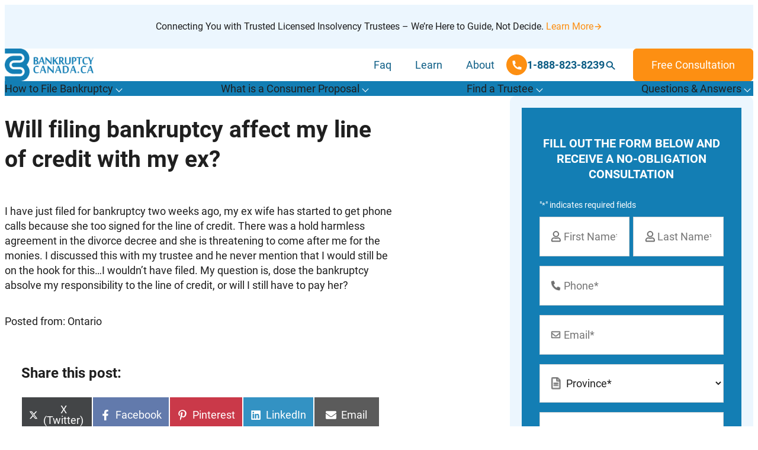

--- FILE ---
content_type: text/html; charset=UTF-8
request_url: https://www.bankruptcy-canada.ca/questions/2014/10/will-filing-bankruptcy-affect-line-credit-ex.htm
body_size: 35354
content:
<!DOCTYPE html>
<!--  Converted from HTML to WordPress with Pinegrow WordPress Plugin. https://pinegrow.com/wordpress  -->
<html lang="en-US">
    <head>
        <meta charset="UTF-8">
<script type="text/javascript">
/* <![CDATA[ */
var gform;gform||(document.addEventListener("gform_main_scripts_loaded",function(){gform.scriptsLoaded=!0}),document.addEventListener("gform/theme/scripts_loaded",function(){gform.themeScriptsLoaded=!0}),window.addEventListener("DOMContentLoaded",function(){gform.domLoaded=!0}),gform={domLoaded:!1,scriptsLoaded:!1,themeScriptsLoaded:!1,isFormEditor:()=>"function"==typeof InitializeEditor,callIfLoaded:function(o){return!(!gform.domLoaded||!gform.scriptsLoaded||!gform.themeScriptsLoaded&&!gform.isFormEditor()||(gform.isFormEditor()&&console.warn("The use of gform.initializeOnLoaded() is deprecated in the form editor context and will be removed in Gravity Forms 3.1."),o(),0))},initializeOnLoaded:function(o){gform.callIfLoaded(o)||(document.addEventListener("gform_main_scripts_loaded",()=>{gform.scriptsLoaded=!0,gform.callIfLoaded(o)}),document.addEventListener("gform/theme/scripts_loaded",()=>{gform.themeScriptsLoaded=!0,gform.callIfLoaded(o)}),window.addEventListener("DOMContentLoaded",()=>{gform.domLoaded=!0,gform.callIfLoaded(o)}))},hooks:{action:{},filter:{}},addAction:function(o,r,e,t){gform.addHook("action",o,r,e,t)},addFilter:function(o,r,e,t){gform.addHook("filter",o,r,e,t)},doAction:function(o){gform.doHook("action",o,arguments)},applyFilters:function(o){return gform.doHook("filter",o,arguments)},removeAction:function(o,r){gform.removeHook("action",o,r)},removeFilter:function(o,r,e){gform.removeHook("filter",o,r,e)},addHook:function(o,r,e,t,n){null==gform.hooks[o][r]&&(gform.hooks[o][r]=[]);var d=gform.hooks[o][r];null==n&&(n=r+"_"+d.length),gform.hooks[o][r].push({tag:n,callable:e,priority:t=null==t?10:t})},doHook:function(r,o,e){var t;if(e=Array.prototype.slice.call(e,1),null!=gform.hooks[r][o]&&((o=gform.hooks[r][o]).sort(function(o,r){return o.priority-r.priority}),o.forEach(function(o){"function"!=typeof(t=o.callable)&&(t=window[t]),"action"==r?t.apply(null,e):e[0]=t.apply(null,e)})),"filter"==r)return e[0]},removeHook:function(o,r,t,n){var e;null!=gform.hooks[o][r]&&(e=(e=gform.hooks[o][r]).filter(function(o,r,e){return!!(null!=n&&n!=o.tag||null!=t&&t!=o.priority)}),gform.hooks[o][r]=e)}});
/* ]]> */
</script>

        <meta name="viewport" content="width=device-width, initial-scale=1, maximum-scale=2">
        <link rel="pingback" href="https://www.bankruptcy-canada.ca/xmlrpc.php">
        <meta content="Pinegrow WordPress Plugin" name="generator">
        <meta name='robots' content='index, follow, max-image-preview:large, max-snippet:-1, max-video-preview:-1' />

	<!-- This site is optimized with the Yoast SEO Premium plugin v26.8 (Yoast SEO v26.8) - https://yoast.com/product/yoast-seo-premium-wordpress/ -->
	<title>Will filing bankruptcy affect my line of credit with my ex?</title>
	<meta name="description" content="line of credit, bankruptcy, hold harmless agreement, separation, divorce," />
	<link rel="canonical" href="https://www.bankruptcy-canada.ca/questions/2014/10/will-filing-bankruptcy-affect-line-credit-ex.htm" />
	<meta property="og:locale" content="en_US" />
	<meta property="og:type" content="article" />
	<meta property="og:title" content="Will filing bankruptcy affect my line of credit with my ex?" />
	<meta property="og:description" content="line of credit, bankruptcy, hold harmless agreement, separation, divorce," />
	<meta property="og:url" content="https://www.bankruptcy-canada.ca/questions/2014/10/will-filing-bankruptcy-affect-line-credit-ex.htm" />
	<meta property="og:site_name" content="Bankruptcy Canada" />
	<meta property="article:publisher" content="https://www.facebook.com/CanadaBankruptcy" />
	<meta property="article:published_time" content="2014-10-28T18:26:46+00:00" />
	<meta name="author" content="Questions" />
	<meta name="twitter:card" content="summary_large_image" />
	<meta name="twitter:creator" content="@bankruptcyFAQ" />
	<meta name="twitter:site" content="@bankruptcyFAQ" />
	<meta name="twitter:label1" content="Written by" />
	<meta name="twitter:data1" content="Questions" />
	<script type="application/ld+json" class="yoast-schema-graph">{"@context":"https://schema.org","@graph":[{"@type":"Article","@id":"https://www.bankruptcy-canada.ca/questions/2014/10/will-filing-bankruptcy-affect-line-credit-ex.htm#article","isPartOf":{"@id":"https://www.bankruptcy-canada.ca/questions/2014/10/will-filing-bankruptcy-affect-line-credit-ex.htm"},"author":{"name":"Questions","@id":"https://www.bankruptcy-canada.ca/#/schema/person/ef144f3845e641da77083ab99ea3b3d2"},"headline":"Will filing bankruptcy affect my line of credit with my ex?","datePublished":"2014-10-28T18:26:46+00:00","mainEntityOfPage":{"@id":"https://www.bankruptcy-canada.ca/questions/2014/10/will-filing-bankruptcy-affect-line-credit-ex.htm"},"wordCount":109,"commentCount":1,"publisher":{"@id":"https://www.bankruptcy-canada.ca/#organization"},"articleSection":["Q&amp;A"],"inLanguage":"en-US","potentialAction":[{"@type":"CommentAction","name":"Comment","target":["https://www.bankruptcy-canada.ca/questions/2014/10/will-filing-bankruptcy-affect-line-credit-ex.htm#respond"]}]},{"@type":"WebPage","@id":"https://www.bankruptcy-canada.ca/questions/2014/10/will-filing-bankruptcy-affect-line-credit-ex.htm","url":"https://www.bankruptcy-canada.ca/questions/2014/10/will-filing-bankruptcy-affect-line-credit-ex.htm","name":"Will filing bankruptcy affect my line of credit with my ex?","isPartOf":{"@id":"https://www.bankruptcy-canada.ca/#website"},"datePublished":"2014-10-28T18:26:46+00:00","description":"line of credit, bankruptcy, hold harmless agreement, separation, divorce,","inLanguage":"en-US","potentialAction":[{"@type":"ReadAction","target":["https://www.bankruptcy-canada.ca/questions/2014/10/will-filing-bankruptcy-affect-line-credit-ex.htm"]}]},{"@type":"WebSite","@id":"https://www.bankruptcy-canada.ca/#website","url":"https://www.bankruptcy-canada.ca/","name":"Bankruptcy Canada","description":"","publisher":{"@id":"https://www.bankruptcy-canada.ca/#organization"},"potentialAction":[{"@type":"SearchAction","target":{"@type":"EntryPoint","urlTemplate":"https://www.bankruptcy-canada.ca/?s={search_term_string}"},"query-input":{"@type":"PropertyValueSpecification","valueRequired":true,"valueName":"search_term_string"}}],"inLanguage":"en-US"},{"@type":"Organization","@id":"https://www.bankruptcy-canada.ca/#organization","name":"Bankruptcy Canada","url":"https://www.bankruptcy-canada.ca/","logo":{"@type":"ImageObject","inLanguage":"en-US","@id":"https://www.bankruptcy-canada.ca/#/schema/logo/image/","url":"","contentUrl":"","caption":"Bankruptcy Canada"},"image":{"@id":"https://www.bankruptcy-canada.ca/#/schema/logo/image/"},"sameAs":["https://www.facebook.com/CanadaBankruptcy","https://x.com/bankruptcyFAQ","https://www.linkedin.com/company/bankruptcy-canada-ca","https://www.youtube.com/user/bankruptcycanadainc"]},{"@type":"Person","@id":"https://www.bankruptcy-canada.ca/#/schema/person/ef144f3845e641da77083ab99ea3b3d2","name":"Questions","image":{"@type":"ImageObject","inLanguage":"en-US","@id":"https://www.bankruptcy-canada.ca/#/schema/person/image/","url":"https://secure.gravatar.com/avatar/edf8b8e000cf452e6b6030222a0428160b681e1fec433fa053660a708368e00d?s=96&d=mm&r=g","contentUrl":"https://secure.gravatar.com/avatar/edf8b8e000cf452e6b6030222a0428160b681e1fec433fa053660a708368e00d?s=96&d=mm&r=g","caption":"Questions"}}]}</script>
	<!-- / Yoast SEO Premium plugin. -->


<link rel="alternate" type="application/rss+xml" title="Bankruptcy Canada &raquo; Feed" href="https://www.bankruptcy-canada.ca/feed" />
<link rel="alternate" type="application/rss+xml" title="Bankruptcy Canada &raquo; Comments Feed" href="https://www.bankruptcy-canada.ca/comments/feed" />
<link rel="alternate" type="application/rss+xml" title="Bankruptcy Canada &raquo; Will filing bankruptcy affect my line of credit with my ex? Comments Feed" href="https://www.bankruptcy-canada.ca/questions/2014/10/will-filing-bankruptcy-affect-line-credit-ex.htm/feed" />
<link rel="alternate" title="oEmbed (JSON)" type="application/json+oembed" href="https://www.bankruptcy-canada.ca/wp-json/oembed/1.0/embed?url=https%3A%2F%2Fwww.bankruptcy-canada.ca%2Fquestions%2F2014%2F10%2Fwill-filing-bankruptcy-affect-line-credit-ex.htm" />
<link rel="alternate" title="oEmbed (XML)" type="text/xml+oembed" href="https://www.bankruptcy-canada.ca/wp-json/oembed/1.0/embed?url=https%3A%2F%2Fwww.bankruptcy-canada.ca%2Fquestions%2F2014%2F10%2Fwill-filing-bankruptcy-affect-line-credit-ex.htm&#038;format=xml" />
<style id='wp-img-auto-sizes-contain-inline-css' type='text/css'>
img:is([sizes=auto i],[sizes^="auto," i]){contain-intrinsic-size:3000px 1500px}
/*# sourceURL=wp-img-auto-sizes-contain-inline-css */
</style>

<style id='wp-block-library-inline-css' type='text/css'>
:root{--wp-block-synced-color:#7a00df;--wp-block-synced-color--rgb:122,0,223;--wp-bound-block-color:var(--wp-block-synced-color);--wp-editor-canvas-background:#ddd;--wp-admin-theme-color:#007cba;--wp-admin-theme-color--rgb:0,124,186;--wp-admin-theme-color-darker-10:#006ba1;--wp-admin-theme-color-darker-10--rgb:0,107,160.5;--wp-admin-theme-color-darker-20:#005a87;--wp-admin-theme-color-darker-20--rgb:0,90,135;--wp-admin-border-width-focus:2px}@media (min-resolution:192dpi){:root{--wp-admin-border-width-focus:1.5px}}.wp-element-button{cursor:pointer}:root .has-very-light-gray-background-color{background-color:#eee}:root .has-very-dark-gray-background-color{background-color:#313131}:root .has-very-light-gray-color{color:#eee}:root .has-very-dark-gray-color{color:#313131}:root .has-vivid-green-cyan-to-vivid-cyan-blue-gradient-background{background:linear-gradient(135deg,#00d084,#0693e3)}:root .has-purple-crush-gradient-background{background:linear-gradient(135deg,#34e2e4,#4721fb 50%,#ab1dfe)}:root .has-hazy-dawn-gradient-background{background:linear-gradient(135deg,#faaca8,#dad0ec)}:root .has-subdued-olive-gradient-background{background:linear-gradient(135deg,#fafae1,#67a671)}:root .has-atomic-cream-gradient-background{background:linear-gradient(135deg,#fdd79a,#004a59)}:root .has-nightshade-gradient-background{background:linear-gradient(135deg,#330968,#31cdcf)}:root .has-midnight-gradient-background{background:linear-gradient(135deg,#020381,#2874fc)}:root{--wp--preset--font-size--normal:16px;--wp--preset--font-size--huge:42px}.has-regular-font-size{font-size:1em}.has-larger-font-size{font-size:2.625em}.has-normal-font-size{font-size:var(--wp--preset--font-size--normal)}.has-huge-font-size{font-size:var(--wp--preset--font-size--huge)}.has-text-align-center{text-align:center}.has-text-align-left{text-align:left}.has-text-align-right{text-align:right}.has-fit-text{white-space:nowrap!important}#end-resizable-editor-section{display:none}.aligncenter{clear:both}.items-justified-left{justify-content:flex-start}.items-justified-center{justify-content:center}.items-justified-right{justify-content:flex-end}.items-justified-space-between{justify-content:space-between}.screen-reader-text{border:0;clip-path:inset(50%);height:1px;margin:-1px;overflow:hidden;padding:0;position:absolute;width:1px;word-wrap:normal!important}.screen-reader-text:focus{background-color:#ddd;clip-path:none;color:#444;display:block;font-size:1em;height:auto;left:5px;line-height:normal;padding:15px 23px 14px;text-decoration:none;top:5px;width:auto;z-index:100000}html :where(.has-border-color){border-style:solid}html :where([style*=border-top-color]){border-top-style:solid}html :where([style*=border-right-color]){border-right-style:solid}html :where([style*=border-bottom-color]){border-bottom-style:solid}html :where([style*=border-left-color]){border-left-style:solid}html :where([style*=border-width]){border-style:solid}html :where([style*=border-top-width]){border-top-style:solid}html :where([style*=border-right-width]){border-right-style:solid}html :where([style*=border-bottom-width]){border-bottom-style:solid}html :where([style*=border-left-width]){border-left-style:solid}html :where(img[class*=wp-image-]){height:auto;max-width:100%}:where(figure){margin:0 0 1em}html :where(.is-position-sticky){--wp-admin--admin-bar--position-offset:var(--wp-admin--admin-bar--height,0px)}@media screen and (max-width:600px){html :where(.is-position-sticky){--wp-admin--admin-bar--position-offset:0px}}

/*# sourceURL=wp-block-library-inline-css */
</style><style id='wp-block-heading-inline-css' type='text/css'>
h1:where(.wp-block-heading).has-background,h2:where(.wp-block-heading).has-background,h3:where(.wp-block-heading).has-background,h4:where(.wp-block-heading).has-background,h5:where(.wp-block-heading).has-background,h6:where(.wp-block-heading).has-background{padding:1.25em 2.375em}h1.has-text-align-left[style*=writing-mode]:where([style*=vertical-lr]),h1.has-text-align-right[style*=writing-mode]:where([style*=vertical-rl]),h2.has-text-align-left[style*=writing-mode]:where([style*=vertical-lr]),h2.has-text-align-right[style*=writing-mode]:where([style*=vertical-rl]),h3.has-text-align-left[style*=writing-mode]:where([style*=vertical-lr]),h3.has-text-align-right[style*=writing-mode]:where([style*=vertical-rl]),h4.has-text-align-left[style*=writing-mode]:where([style*=vertical-lr]),h4.has-text-align-right[style*=writing-mode]:where([style*=vertical-rl]),h5.has-text-align-left[style*=writing-mode]:where([style*=vertical-lr]),h5.has-text-align-right[style*=writing-mode]:where([style*=vertical-rl]),h6.has-text-align-left[style*=writing-mode]:where([style*=vertical-lr]),h6.has-text-align-right[style*=writing-mode]:where([style*=vertical-rl]){rotate:180deg}
/*# sourceURL=https://www.bankruptcy-canada.ca/wp-includes/blocks/heading/style.min.css */
</style>
<style id='wp-block-paragraph-inline-css' type='text/css'>
.is-small-text{font-size:.875em}.is-regular-text{font-size:1em}.is-large-text{font-size:2.25em}.is-larger-text{font-size:3em}.has-drop-cap:not(:focus):first-letter{float:left;font-size:8.4em;font-style:normal;font-weight:100;line-height:.68;margin:.05em .1em 0 0;text-transform:uppercase}body.rtl .has-drop-cap:not(:focus):first-letter{float:none;margin-left:.1em}p.has-drop-cap.has-background{overflow:hidden}:root :where(p.has-background){padding:1.25em 2.375em}:where(p.has-text-color:not(.has-link-color)) a{color:inherit}p.has-text-align-left[style*="writing-mode:vertical-lr"],p.has-text-align-right[style*="writing-mode:vertical-rl"]{rotate:180deg}
/*# sourceURL=https://www.bankruptcy-canada.ca/wp-includes/blocks/paragraph/style.min.css */
</style>
<style id='global-styles-inline-css' type='text/css'>
:root{--wp--preset--aspect-ratio--square: 1;--wp--preset--aspect-ratio--4-3: 4/3;--wp--preset--aspect-ratio--3-4: 3/4;--wp--preset--aspect-ratio--3-2: 3/2;--wp--preset--aspect-ratio--2-3: 2/3;--wp--preset--aspect-ratio--16-9: 16/9;--wp--preset--aspect-ratio--9-16: 9/16;--wp--preset--color--black: var(--black, hsl(0, 0%, 0%));--wp--preset--color--cyan-bluish-gray: #abb8c3;--wp--preset--color--white: var(--white, hsl(0, 0%, 100%));--wp--preset--color--pale-pink: #f78da7;--wp--preset--color--vivid-red: #cf2e2e;--wp--preset--color--luminous-vivid-orange: #ff6900;--wp--preset--color--luminous-vivid-amber: #fcb900;--wp--preset--color--light-green-cyan: #7bdcb5;--wp--preset--color--vivid-green-cyan: #00d084;--wp--preset--color--pale-cyan-blue: #8ed1fc;--wp--preset--color--vivid-cyan-blue: #0693e3;--wp--preset--color--vivid-purple: #9b51e0;--wp--preset--color--brand-1: var(--brand-color-1, hsl(200, 81%, 39%));--wp--preset--color--brand-2: var(--brand-color-2, hsl(32, 98%, 53%));--wp--preset--color--brand-3: var(--brand-color-3, hsl(207, 90%, 96%));--wp--preset--color--brand-4: var(--brand-color-4, hsl(200, 81%, 29%));--wp--preset--color--brand-5: var(--brand-color-5, hsl(0, 0%, 70%));--wp--preset--color--brand-6: var(--brand-color-6, hsl(0, 0%, 70%));--wp--preset--color--body-text: var(--body-text, hsl(0, 0%, 12%));--wp--preset--gradient--vivid-cyan-blue-to-vivid-purple: linear-gradient(135deg,rgb(6,147,227) 0%,rgb(155,81,224) 100%);--wp--preset--gradient--light-green-cyan-to-vivid-green-cyan: linear-gradient(135deg,rgb(122,220,180) 0%,rgb(0,208,130) 100%);--wp--preset--gradient--luminous-vivid-amber-to-luminous-vivid-orange: linear-gradient(135deg,rgb(252,185,0) 0%,rgb(255,105,0) 100%);--wp--preset--gradient--luminous-vivid-orange-to-vivid-red: linear-gradient(135deg,rgb(255,105,0) 0%,rgb(207,46,46) 100%);--wp--preset--gradient--very-light-gray-to-cyan-bluish-gray: linear-gradient(135deg,rgb(238,238,238) 0%,rgb(169,184,195) 100%);--wp--preset--gradient--cool-to-warm-spectrum: linear-gradient(135deg,rgb(74,234,220) 0%,rgb(151,120,209) 20%,rgb(207,42,186) 40%,rgb(238,44,130) 60%,rgb(251,105,98) 80%,rgb(254,248,76) 100%);--wp--preset--gradient--blush-light-purple: linear-gradient(135deg,rgb(255,206,236) 0%,rgb(152,150,240) 100%);--wp--preset--gradient--blush-bordeaux: linear-gradient(135deg,rgb(254,205,165) 0%,rgb(254,45,45) 50%,rgb(107,0,62) 100%);--wp--preset--gradient--luminous-dusk: linear-gradient(135deg,rgb(255,203,112) 0%,rgb(199,81,192) 50%,rgb(65,88,208) 100%);--wp--preset--gradient--pale-ocean: linear-gradient(135deg,rgb(255,245,203) 0%,rgb(182,227,212) 50%,rgb(51,167,181) 100%);--wp--preset--gradient--electric-grass: linear-gradient(135deg,rgb(202,248,128) 0%,rgb(113,206,126) 100%);--wp--preset--gradient--midnight: linear-gradient(135deg,rgb(2,3,129) 0%,rgb(40,116,252) 100%);--wp--preset--gradient--custom-color-1: linear-gradient(135deg,rgb(0,0,0) 0%,rgba(255,255,255,0) 100%);--wp--preset--font-size--small: 13px;--wp--preset--font-size--medium: 20px;--wp--preset--font-size--large: 36px;--wp--preset--font-size--x-large: 42px;--wp--preset--spacing--20: 0.44rem;--wp--preset--spacing--30: 0.67rem;--wp--preset--spacing--40: 1rem;--wp--preset--spacing--50: 1.5rem;--wp--preset--spacing--60: 2.25rem;--wp--preset--spacing--70: 3.38rem;--wp--preset--spacing--80: 5.06rem;--wp--preset--shadow--natural: 6px 6px 9px rgba(0, 0, 0, 0.2);--wp--preset--shadow--deep: 12px 12px 50px rgba(0, 0, 0, 0.4);--wp--preset--shadow--sharp: 6px 6px 0px rgba(0, 0, 0, 0.2);--wp--preset--shadow--outlined: 6px 6px 0px -3px rgb(255, 255, 255), 6px 6px rgb(0, 0, 0);--wp--preset--shadow--crisp: 6px 6px 0px rgb(0, 0, 0);}:root { --wp--style--global--content-size: 1200px;--wp--style--global--wide-size: 1400px; }:where(body) { margin: 0; }.wp-site-blocks > .alignleft { float: left; margin-right: 2em; }.wp-site-blocks > .alignright { float: right; margin-left: 2em; }.wp-site-blocks > .aligncenter { justify-content: center; margin-left: auto; margin-right: auto; }:where(.wp-site-blocks) > * { margin-block-start: 24px; margin-block-end: 0; }:where(.wp-site-blocks) > :first-child { margin-block-start: 0; }:where(.wp-site-blocks) > :last-child { margin-block-end: 0; }:root { --wp--style--block-gap: 24px; }:root :where(.is-layout-flow) > :first-child{margin-block-start: 0;}:root :where(.is-layout-flow) > :last-child{margin-block-end: 0;}:root :where(.is-layout-flow) > *{margin-block-start: 24px;margin-block-end: 0;}:root :where(.is-layout-constrained) > :first-child{margin-block-start: 0;}:root :where(.is-layout-constrained) > :last-child{margin-block-end: 0;}:root :where(.is-layout-constrained) > *{margin-block-start: 24px;margin-block-end: 0;}:root :where(.is-layout-flex){gap: 24px;}:root :where(.is-layout-grid){gap: 24px;}.is-layout-flow > .alignleft{float: left;margin-inline-start: 0;margin-inline-end: 2em;}.is-layout-flow > .alignright{float: right;margin-inline-start: 2em;margin-inline-end: 0;}.is-layout-flow > .aligncenter{margin-left: auto !important;margin-right: auto !important;}.is-layout-constrained > .alignleft{float: left;margin-inline-start: 0;margin-inline-end: 2em;}.is-layout-constrained > .alignright{float: right;margin-inline-start: 2em;margin-inline-end: 0;}.is-layout-constrained > .aligncenter{margin-left: auto !important;margin-right: auto !important;}.is-layout-constrained > :where(:not(.alignleft):not(.alignright):not(.alignfull)){max-width: var(--wp--style--global--content-size);margin-left: auto !important;margin-right: auto !important;}.is-layout-constrained > .alignwide{max-width: var(--wp--style--global--wide-size);}body .is-layout-flex{display: flex;}.is-layout-flex{flex-wrap: wrap;align-items: center;}.is-layout-flex > :is(*, div){margin: 0;}body .is-layout-grid{display: grid;}.is-layout-grid > :is(*, div){margin: 0;}body{padding-top: 0px;padding-right: 0px;padding-bottom: 0px;padding-left: 0px;}a:where(:not(.wp-element-button)){text-decoration: underline;}:root :where(.wp-element-button, .wp-block-button__link){background-color: #32373c;border-width: 0;color: #fff;font-family: inherit;font-size: inherit;font-style: inherit;font-weight: inherit;letter-spacing: inherit;line-height: inherit;padding-top: calc(0.667em + 2px);padding-right: calc(1.333em + 2px);padding-bottom: calc(0.667em + 2px);padding-left: calc(1.333em + 2px);text-decoration: none;text-transform: inherit;}.has-black-color{color: var(--wp--preset--color--black) !important;}.has-cyan-bluish-gray-color{color: var(--wp--preset--color--cyan-bluish-gray) !important;}.has-white-color{color: var(--wp--preset--color--white) !important;}.has-pale-pink-color{color: var(--wp--preset--color--pale-pink) !important;}.has-vivid-red-color{color: var(--wp--preset--color--vivid-red) !important;}.has-luminous-vivid-orange-color{color: var(--wp--preset--color--luminous-vivid-orange) !important;}.has-luminous-vivid-amber-color{color: var(--wp--preset--color--luminous-vivid-amber) !important;}.has-light-green-cyan-color{color: var(--wp--preset--color--light-green-cyan) !important;}.has-vivid-green-cyan-color{color: var(--wp--preset--color--vivid-green-cyan) !important;}.has-pale-cyan-blue-color{color: var(--wp--preset--color--pale-cyan-blue) !important;}.has-vivid-cyan-blue-color{color: var(--wp--preset--color--vivid-cyan-blue) !important;}.has-vivid-purple-color{color: var(--wp--preset--color--vivid-purple) !important;}.has-brand-1-color{color: var(--wp--preset--color--brand-1) !important;}.has-brand-2-color{color: var(--wp--preset--color--brand-2) !important;}.has-brand-3-color{color: var(--wp--preset--color--brand-3) !important;}.has-brand-4-color{color: var(--wp--preset--color--brand-4) !important;}.has-brand-5-color{color: var(--wp--preset--color--brand-5) !important;}.has-brand-6-color{color: var(--wp--preset--color--brand-6) !important;}.has-body-text-color{color: var(--wp--preset--color--body-text) !important;}.has-black-background-color{background-color: var(--wp--preset--color--black) !important;}.has-cyan-bluish-gray-background-color{background-color: var(--wp--preset--color--cyan-bluish-gray) !important;}.has-white-background-color{background-color: var(--wp--preset--color--white) !important;}.has-pale-pink-background-color{background-color: var(--wp--preset--color--pale-pink) !important;}.has-vivid-red-background-color{background-color: var(--wp--preset--color--vivid-red) !important;}.has-luminous-vivid-orange-background-color{background-color: var(--wp--preset--color--luminous-vivid-orange) !important;}.has-luminous-vivid-amber-background-color{background-color: var(--wp--preset--color--luminous-vivid-amber) !important;}.has-light-green-cyan-background-color{background-color: var(--wp--preset--color--light-green-cyan) !important;}.has-vivid-green-cyan-background-color{background-color: var(--wp--preset--color--vivid-green-cyan) !important;}.has-pale-cyan-blue-background-color{background-color: var(--wp--preset--color--pale-cyan-blue) !important;}.has-vivid-cyan-blue-background-color{background-color: var(--wp--preset--color--vivid-cyan-blue) !important;}.has-vivid-purple-background-color{background-color: var(--wp--preset--color--vivid-purple) !important;}.has-brand-1-background-color{background-color: var(--wp--preset--color--brand-1) !important;}.has-brand-2-background-color{background-color: var(--wp--preset--color--brand-2) !important;}.has-brand-3-background-color{background-color: var(--wp--preset--color--brand-3) !important;}.has-brand-4-background-color{background-color: var(--wp--preset--color--brand-4) !important;}.has-brand-5-background-color{background-color: var(--wp--preset--color--brand-5) !important;}.has-brand-6-background-color{background-color: var(--wp--preset--color--brand-6) !important;}.has-body-text-background-color{background-color: var(--wp--preset--color--body-text) !important;}.has-black-border-color{border-color: var(--wp--preset--color--black) !important;}.has-cyan-bluish-gray-border-color{border-color: var(--wp--preset--color--cyan-bluish-gray) !important;}.has-white-border-color{border-color: var(--wp--preset--color--white) !important;}.has-pale-pink-border-color{border-color: var(--wp--preset--color--pale-pink) !important;}.has-vivid-red-border-color{border-color: var(--wp--preset--color--vivid-red) !important;}.has-luminous-vivid-orange-border-color{border-color: var(--wp--preset--color--luminous-vivid-orange) !important;}.has-luminous-vivid-amber-border-color{border-color: var(--wp--preset--color--luminous-vivid-amber) !important;}.has-light-green-cyan-border-color{border-color: var(--wp--preset--color--light-green-cyan) !important;}.has-vivid-green-cyan-border-color{border-color: var(--wp--preset--color--vivid-green-cyan) !important;}.has-pale-cyan-blue-border-color{border-color: var(--wp--preset--color--pale-cyan-blue) !important;}.has-vivid-cyan-blue-border-color{border-color: var(--wp--preset--color--vivid-cyan-blue) !important;}.has-vivid-purple-border-color{border-color: var(--wp--preset--color--vivid-purple) !important;}.has-brand-1-border-color{border-color: var(--wp--preset--color--brand-1) !important;}.has-brand-2-border-color{border-color: var(--wp--preset--color--brand-2) !important;}.has-brand-3-border-color{border-color: var(--wp--preset--color--brand-3) !important;}.has-brand-4-border-color{border-color: var(--wp--preset--color--brand-4) !important;}.has-brand-5-border-color{border-color: var(--wp--preset--color--brand-5) !important;}.has-brand-6-border-color{border-color: var(--wp--preset--color--brand-6) !important;}.has-body-text-border-color{border-color: var(--wp--preset--color--body-text) !important;}.has-vivid-cyan-blue-to-vivid-purple-gradient-background{background: var(--wp--preset--gradient--vivid-cyan-blue-to-vivid-purple) !important;}.has-light-green-cyan-to-vivid-green-cyan-gradient-background{background: var(--wp--preset--gradient--light-green-cyan-to-vivid-green-cyan) !important;}.has-luminous-vivid-amber-to-luminous-vivid-orange-gradient-background{background: var(--wp--preset--gradient--luminous-vivid-amber-to-luminous-vivid-orange) !important;}.has-luminous-vivid-orange-to-vivid-red-gradient-background{background: var(--wp--preset--gradient--luminous-vivid-orange-to-vivid-red) !important;}.has-very-light-gray-to-cyan-bluish-gray-gradient-background{background: var(--wp--preset--gradient--very-light-gray-to-cyan-bluish-gray) !important;}.has-cool-to-warm-spectrum-gradient-background{background: var(--wp--preset--gradient--cool-to-warm-spectrum) !important;}.has-blush-light-purple-gradient-background{background: var(--wp--preset--gradient--blush-light-purple) !important;}.has-blush-bordeaux-gradient-background{background: var(--wp--preset--gradient--blush-bordeaux) !important;}.has-luminous-dusk-gradient-background{background: var(--wp--preset--gradient--luminous-dusk) !important;}.has-pale-ocean-gradient-background{background: var(--wp--preset--gradient--pale-ocean) !important;}.has-electric-grass-gradient-background{background: var(--wp--preset--gradient--electric-grass) !important;}.has-midnight-gradient-background{background: var(--wp--preset--gradient--midnight) !important;}.has-custom-color-1-gradient-background{background: var(--wp--preset--gradient--custom-color-1) !important;}.has-small-font-size{font-size: var(--wp--preset--font-size--small) !important;}.has-medium-font-size{font-size: var(--wp--preset--font-size--medium) !important;}.has-large-font-size{font-size: var(--wp--preset--font-size--large) !important;}.has-x-large-font-size{font-size: var(--wp--preset--font-size--x-large) !important;}
/*# sourceURL=global-styles-inline-css */
</style>

<link rel='stylesheet' id='scriptlesssocialsharing-css' href='https://www.bankruptcy-canada.ca/wp-content/plugins/scriptless-social-sharing/includes/css/scriptlesssocialsharing-style.css?ver=3.3.1' type='text/css' media='all' />
<style id='scriptlesssocialsharing-inline-css' type='text/css'>
.scriptlesssocialsharing__buttons a.button { padding: 12px; flex: 1; }@media only screen and (max-width: 767px) { .scriptlesssocialsharing .sss-name { position: absolute; clip: rect(1px, 1px, 1px, 1px); height: 1px; width: 1px; border: 0; overflow: hidden; } }
/*# sourceURL=scriptlesssocialsharing-inline-css */
</style>
<link rel='stylesheet' id='wpsl-styles-css' href='https://www.bankruptcy-canada.ca/wp-content/plugins/wp-store-locator/css/styles.min.css?ver=2.2.261' type='text/css' media='all' />
<link rel='stylesheet' id='wpsl-widget-css' href='https://www.bankruptcy-canada.ca/wp-content/plugins/wp-store-locator-widget/css/styles.min.css?ver=1.2.2' type='text/css' media='all' />
<link rel='stylesheet' id='wp_expert-globalsettings-css' href='https://www.bankruptcy-canada.ca/wp-content/themes/wp-expert/css/global-settings.css?ver=1.0.0' type='text/css' media='all' />
<link rel='stylesheet' id='wp_expert-utillity-css' href='https://www.bankruptcy-canada.ca/wp-content/themes/wp-expert/css/utillity.css?ver=1.0.0' type='text/css' media='all' />
<link rel='stylesheet' id='wp_expert-style-css' href='https://www.bankruptcy-canada.ca/wp-content/themes/wp-expert/css/style.css?ver=1.0.0' type='text/css' media='all' />
<link rel='stylesheet' id='wp_expert-style-1-css' href='https://www.bankruptcy-canada.ca/wp-content/themes/wp-expert/style.css?ver=1.0.0' type='text/css' media='all' />
<link rel='stylesheet' id='tablepress-default-css' href='https://www.bankruptcy-canada.ca/wp-content/plugins/tablepress/css/build/default.css?ver=3.2.6' type='text/css' media='all' />
<script type="text/javascript" src="https://www.bankruptcy-canada.ca/wp-includes/js/jquery/jquery.min.js?ver=3.7.1" id="jquery-core-js"></script>
<script type="text/javascript" src="https://www.bankruptcy-canada.ca/wp-includes/js/jquery/jquery-migrate.min.js?ver=3.4.1" id="jquery-migrate-js"></script>
<script type="text/javascript" id="inline-script-1-js-after">
/* <![CDATA[ */
/* Pinegrow Interactions, do not remove */ (function(){try{if(!document.documentElement.hasAttribute('data-pg-ia-disabled')) { window.pgia_small_mq=typeof pgia_small_mq=='string'?pgia_small_mq:'(max-width:767px)';window.pgia_large_mq=typeof pgia_large_mq=='string'?pgia_large_mq:'(min-width:768px)';var style = document.createElement('style');var pgcss='html:not(.pg-ia-no-preview) [data-pg-ia-hide=""] {opacity:0;visibility:hidden;}html:not(.pg-ia-no-preview) [data-pg-ia-show=""] {opacity:1;visibility:visible;display:block;}';if(document.documentElement.hasAttribute('data-pg-id') && document.documentElement.hasAttribute('data-pg-mobile')) {pgia_small_mq='(min-width:0)';pgia_large_mq='(min-width:99999px)'} pgcss+='@media ' + pgia_small_mq + '{ html:not(.pg-ia-no-preview) [data-pg-ia-hide="mobile"] {opacity:0;visibility:hidden;}html:not(.pg-ia-no-preview) [data-pg-ia-show="mobile"] {opacity:1;visibility:visible;display:block;}}';pgcss+='@media ' + pgia_large_mq + '{html:not(.pg-ia-no-preview) [data-pg-ia-hide="desktop"] {opacity:0;visibility:hidden;}html:not(.pg-ia-no-preview) [data-pg-ia-show="desktop"] {opacity:1;visibility:visible;display:block;}}';style.innerHTML=pgcss;document.querySelector('head').appendChild(style);}}catch(e){console&&console.log(e);}})()
//# sourceURL=inline-script-1-js-after
/* ]]> */
</script>
<link rel="https://api.w.org/" href="https://www.bankruptcy-canada.ca/wp-json/" /><link rel="alternate" title="JSON" type="application/json" href="https://www.bankruptcy-canada.ca/wp-json/wp/v2/posts/58175" /><link rel="EditURI" type="application/rsd+xml" title="RSD" href="https://www.bankruptcy-canada.ca/xmlrpc.php?rsd" />
<meta name="generator" content="WordPress 6.9" />
<link rel='shortlink' href='https://www.bankruptcy-canada.ca/?p=58175' />

<!-- Google Tag Manager -->
<script>(function(w,d,s,l,i){w[l]=w[l]||[];w[l].push({'gtm.start':
new Date().getTime(),event:'gtm.js'});var f=d.getElementsByTagName(s)[0],
j=d.createElement(s),dl=l!='dataLayer'?'&l='+l:'';j.async=true;j.src=
'https://www.googletagmanager.com/gtm.js?id='+i+dl;f.parentNode.insertBefore(j,f);
})(window,document,'script','dataLayer','GTM-5Q5BLND');</script>
<!-- End Google Tag Manager -->
<link rel="icon" href="https://www.bankruptcy-canada.ca/wp-content/uploads/cropped-site-id-32x32.webp" sizes="32x32" />
<link rel="icon" href="https://www.bankruptcy-canada.ca/wp-content/uploads/cropped-site-id-192x192.webp" sizes="192x192" />
<link rel="apple-touch-icon" href="https://www.bankruptcy-canada.ca/wp-content/uploads/cropped-site-id-180x180.webp" />
<meta name="msapplication-TileImage" content="https://www.bankruptcy-canada.ca/wp-content/uploads/cropped-site-id-270x270.webp" />
		<style type="text/css" id="wp-custom-css">
			.gform_wrapper.gravity-theme .gfield-choice-input {
	min-width:18px;
	min-height:18px;
}

.page-template-cp-sidebar fieldset#field_7_61 {
    color: white;
}

.header-notification {
    background-color: #ecf6fe;
    display: flex;
    gap: 1rem;
    font-size: 1.6rem;
    align-items: center;
    justify-content: center;
    padding: 1rem;
}

.header-notification a {
    display: inline-flex;
    align-items: center;
    gap: 0.5rem;
    color: var(--brand-color-2);
		min-width: max-content;
}

.max-width-100 {
    max-width: 100%;
}

.form-bg {
    padding: 3rem;
    border: 2rem solid var(--brand-color-3);
    border-radius: 1rem;
}

input[type=button], input[type=submit], input[type=reset], ::-webkit-file-upload-button {
	white-space:normal;
}

#gform_wrapper_7 {
    color: white;
}

#gform_wrapper_7 a {
    color: white;
}

.page-id-49529 #gform_wrapper_7 {
    color: black;
}

.page-id-49529 #gform_wrapper_7 a {
    color: black;
}

@media (max-width:479px) {
    .header-notification p {
        font-size: 1.4rem;
    }

    .header-notification {
        flex-direction: column;
    }
}

.agreement-form, .gform_required_legend, #gfield_description_7_62, #field_7_63, #field_7_63 a {
    color: #000;
}

.main-nav--secondary span:hover {
    color: var(--brand-color-2)!important;
}		</style>
		    <link rel='stylesheet' id='gform_basic-css' href='https://www.bankruptcy-canada.ca/wp-content/plugins/gravityforms/assets/css/dist/basic.min.css?ver=2.9.26' type='text/css' media='all' />
<link rel='stylesheet' id='gform_theme_components-css' href='https://www.bankruptcy-canada.ca/wp-content/plugins/gravityforms/assets/css/dist/theme-components.min.css?ver=2.9.26' type='text/css' media='all' />
<link rel='stylesheet' id='gform_theme-css' href='https://www.bankruptcy-canada.ca/wp-content/plugins/gravityforms/assets/css/dist/theme.min.css?ver=2.9.26' type='text/css' media='all' />
</head>
    <body data-rsssl=1 data-pg-ia-scene='{"s":"onLeave","s_t":"start","s_s":"start","s_scroller":"this","s_o":"-100px","e_t":"end","e_s":"end","l":[{"name":"back-to-top","a":{"l":[{"t":".back-to-top","l":[{"t":"set","p":0,"d":0,"l":{"class.toggle":"btt-show"}}]}]},"p":"time","rev":"true"},{"name":"sticky-header","a":{"l":[{"t":"header","l":[{"t":"set","p":0,"d":0,"l":{"class.toggle":"sticky"}}]}]},"p":"time","rev":"true"}]}' class="wp-singular post-template-default single single-post postid-58175 single-format-standard wp-theme-wp-expert">
                <!-- Google Tag Manager (noscript) -->
        <noscript>
            <iframe src="https://www.googletagmanager.com/ns.html?id=GTM-5Q5BLND" height="0" width="0" style="display:none;visibility:hidden"></iframe>
        </noscript>
        <!-- End Google Tag Manager (noscript) -->
        <header>
            <a class="screen-reader-text skip-link" href="#skip-content">Skip to content</a>
            <div class="header-notification">
                <p>Connecting You with Trusted Licensed Insolvency Trustees &ndash; We&rsquo;re Here to Guide, Not Decide. <a href="/guide-not-decide">Learn More <svg xmlns="http://www.w3.org/2000/svg" viewBox="0 0 24 24" fill="currentColor" width="1em" height="1em">
                            <g>
                                <path fill="none" d="M0 0h24v24H0z"/>
                                <path d="M16.172 11l-5.364-5.364 1.414-1.414L20 12l-7.778 7.778-1.414-1.414L16.172 13H4v-2z"/>
                            </g>
                        </svg></a></p>
            </div>
            <div class="header-top"> 
                <div class="container"> <a class="header-logo" href="/"><img src="https://www.bankruptcy-canada.ca/wp-content/uploads/Bankruptcy-Canada-Inc-logo.png" alt="Header Logo" width="250" height="74"></a>
                    <div class="nav-search-wrapper"> 
                        <nav class="main-nav" aria-label="Main navigation"> 
                            <ul id="menu-main" class="menu"><li class=' menu-item menu-item-type-custom menu-item-object-custom'><a href="/faq">Faq</a></li>
<li class=' menu-item menu-item-type-taxonomy menu-item-object-category'><a href="https://www.bankruptcy-canada.ca/category/learn">Learn</a></li>
<li class=' menu-item menu-item-type-custom menu-item-object-custom'><a href="/aboutus/">About</a></li>
</ul> 
                        </nav>
                        <div class="tel-wrapper tel-wrapper-header">
                            <a href="tel:1-888-823-8239" class="tel-wrapper_a"><div class="tel-wrapper_icon-wrapper">
                                    <svg xmlns="http://www.w3.org/2000/svg" viewBox="0 0 24 24" fill="var(--white)" width="2rem" height="2rem" class="tel-wrapper_icon">
                                        <g>
                                            <path fill="none" d="M0 0h24v24H0z"/>
                                            <path d="M21 16.42v3.536a1 1 0 0 1-.93.998c-.437.03-.794.046-1.07.046-8.837 0-16-7.163-16-16 0-.276.015-.633.046-1.07A1 1 0 0 1 4.044 3H7.58a.5.5 0 0 1 .498.45c.023.23.044.413.064.552A13.901 13.901 0 0 0 9.35 8.003c.095.2.033.439-.147.567l-2.158 1.542a13.047 13.047 0 0 0 6.844 6.844l1.54-2.154a.462.462 0 0 1 .573-.149 13.901 13.901 0 0 0 4 1.205c.139.02.322.042.55.064a.5.5 0 0 1 .449.498z"/>
                                        </g>
                                    </svg>
                                </div><span>1-888-823-8239</span></a>
                        </div>
                        <div x-data="{
            open: false,
            toggle() {
                if (this.open) {
                    return this.close()
                }

                this.$refs.button.focus()

                this.open = true
            },
            close(focusAfter) {
                if (! this.open) return

                this.open = false

                focusAfter && focusAfter.focus()
            }
        }" x-on:keydown.escape.prevent.stop="close($refs.button)" x-on:focusin.window="! $refs.panel.contains($event.target) && close()" x-id="['open-button']" class="search-wrapper"> 
                            <!-- Button -->                             
                            <button x-ref="button" x-on:click="toggle()" :aria-expanded="open" :aria-controls="$id('open-button')" type="button" class="search-wrapper__btn" id="search-btn"> <span class="search-wrapper__open-span"><svg xmlns="http://www.w3.org/2000/svg" width="17.778" height="17.778" viewBox="0 0 17.778 17.778" class="search-wrapper__open-span-icon" role="none"> 
                                        <g id="Group_1" data-name="Group 1" transform="translate(-845.136 -25.136)"> 
                                            <g id="Ellipse_1" data-name="Ellipse 1" transform="translate(845.136 33.243) rotate(-45)" fill="none" stroke="var(--brand-color-4)" stroke-width="2"> 
                                                <circle cx="5.732" cy="5.732" r="5.732" stroke="none"/> 
                                                <circle cx="5.732" cy="5.732" r="4.732" fill="none"/> 
                                            </g>                                             
                                            <line id="Line_7" data-name="Line 7" x2="4" y2="4" transform="translate(857.5 37.5)" fill="none" stroke="var(--brand-color-4)" stroke-linecap="round" stroke-width="2"/> 
                                        </g>                                         
                                    </svg></span> <span x-show="open" x-cloak class="search-wrapper__close-span"><svg xmlns="http://www.w3.org/2000/svg" viewBox="0 0 24 24" fill="var(--brand-color-4)" width="1em" height="1em" class="search-wrapper__close-span-icon" role="none"> 
                                        <g> 
                                            <path fill="none" d="M0 0h24v24H0z"/> 
                                            <path d="M12 10.586l4.95-4.95 1.414 1.414-4.95 4.95 4.95 4.95-1.414 1.414-4.95-4.95-4.95 4.95-1.414-1.414 4.95-4.95-4.95-4.95L7.05 5.636z"/> 
                                        </g>                                         
                                    </svg></span> 
                            </button>                             
                            <!-- Panel -->                             
                            <div x-ref="panel" x-show="open" x-trap="open" x-transition.origin.top.left x-on:click.outside="close($refs.button)" :id="$id('open-button')" x-cloak class="search-wrapper__panel"> 
                                <form method="get" role="search" action="https://www.bankruptcy-canada.ca/" class="search-wrapper__form"> 
                                    <input type="search" placeholder="Search website..." name="s" aria-label="Search" required aria-required="true" class="search-wrapper__input" id="search-input"> 
                                    <button type="submit" value="Search" class="search-btn search-wrapper__search-button"> <span class="search-wrapper__open-span"><svg xmlns="http://www.w3.org/2000/svg" width="17.778" height="17.778" viewBox="0 0 17.778 17.778" class="search-wrapper__open-span-icon" role="none"> 
                                                <g id="Group_1" data-name="Group 1" transform="translate(-845.136 -25.136)"> 
                                                    <g id="Ellipse_1" data-name="Ellipse 1" transform="translate(845.136 33.243) rotate(-45)" fill="none" stroke="var(--brand-color-4)" stroke-width="2"> 
                                                        <circle cx="5.732" cy="5.732" r="5.732" stroke="none"/> 
                                                        <circle cx="5.732" cy="5.732" r="4.732" fill="none"/> 
                                                    </g>                                                     
                                                    <line id="Line_7" data-name="Line 7" x2="4" y2="4" transform="translate(857.5 37.5)" fill="none" stroke="var(--brand-color-4)" stroke-linecap="round" stroke-width="2"/> 
                                                </g>                                                 
                                            </svg></span> 
                                    </button>                                     
                                </form>                                 
                            </div>                             
                        </div>                         
                        <div x-data="{ mobilemenuopen: false }" x-on:keydown.escape="isOpen = false" class="mobile-menu"> 
                            <button aria-label="Mobile Menu Trigger" type="button" aria-expanded="false" aria-controls="mobilepanel" x-on:click="mobilemenuopen = !mobilemenuopen" :aria-expanded="mobilemenuopen" class="mobile-menu__trigger"> <span class="mobile-menu__trigger-line-1 mobile-menu__trigger-lines" aria-hidden="true" :class="{'mobile-menu__trigger-lines--line1' : mobilemenuopen}"></span> <span class="mobile-menu__trigger-line-2 mobile-menu__trigger-lines" aria-hidden="true" :class="{'mobile-menu__trigger-lines--line2' : mobilemenuopen}"></span> <span class="mobile-menu__trigger-line-3 mobile-menu__trigger-lines" aria-hidden="true" :class="{'mobile-menu__trigger-lines--line3' : mobilemenuopen}"></span> <span class="screen-reader-text">Open Mobile Menu</span> 
                            </button>                             
                            <div class="mobile-menu__wrapper" x-cloak> 
                                <div class="mobile-menu__background" x-on:click="mobilemenuopen = !mobilemenuopen" x-show="mobilemenuopen"></div>                                 
                                <div class="mobile-menu__panel" id="mobilepanel" x-show="mobilemenuopen"> 
                                    <button type="button" aria-label="Mobile Menu Close" aria-expanded="false" class="mobile-menu__close" aria-controls="mobilepanel" x-on:click="mobilemenuopen = !mobilemenuopen" :aria-expanded="mobilemenuopen"> 
                                        <svg xmlns="http://www.w3.org/2000/svg" viewBox="0 0 24 24" fill="currentColor" width="1.5em" height="1.5em"> 
                                            <g> 
                                                <path fill="none" d="M0 0h24v24H0z"/> 
                                                <path d="M12 10.586l4.95-4.95 1.414 1.414-4.95 4.95 4.95 4.95-1.414 1.414-4.95-4.95-4.95 4.95-1.414-1.414 4.95-4.95-4.95-4.95L7.05 5.636z"/> 
                                            </g>                                             
                                        </svg>                                         
                                    </button>                                     
                                    <div class="mobile-menu__panel-top"> 
                                        <form method="get" role="search" action="https://www.bankruptcy-canada.ca/" class="search-wrapper__form search-wrapper__form-mobile"> 
                                            <input type="search" placeholder="Search website..." name="s" aria-label="Search" required aria-required="true" class="search-wrapper__input" id="search-input"> 
                                            <button type="submit" value="Search" class="search-btn search-wrapper__search-button"> <span class="search-wrapper__open-span"><svg xmlns="http://www.w3.org/2000/svg" width="17.778" height="17.778" viewBox="0 0 17.778 17.778" class="search-wrapper__open-span-icon" role="none"> 
                                                        <g id="Group_1" data-name="Group 1" transform="translate(-845.136 -25.136)"> 
                                                            <g id="Ellipse_1" data-name="Ellipse 1" transform="translate(845.136 33.243) rotate(-45)" fill="none" stroke="var(--brand-color-3)" stroke-width="2"> 
                                                                <circle cx="5.732" cy="5.732" r="5.732" stroke="none"/> 
                                                                <circle cx="5.732" cy="5.732" r="4.732" fill="none"/> 
                                                            </g>                                                             
                                                            <line id="Line_7" data-name="Line 7" x2="4" y2="4" transform="translate(857.5 37.5)" fill="none" stroke="var(--brand-color-3)" stroke-linecap="round" stroke-width="2"/> 
                                                        </g>                                                         
                                                    </svg></span> 
                                            </button>                                             
                                        </form>                                         
                                        <div x-data="{ active: 0 }" class="accordion"> 
                                            <div x-data="{
        id: 1,
        get expanded() {
            return this.active === this.id
        },
        set expanded(value) {
            this.active = value ? this.id : null
        },
    }" role="region" class="accordion__item mobile-mm-item"> 
                                                <button x-on:click="expanded = !expanded" :aria-expanded="expanded" class="accordion__btn mobile-mm-item__btn">
                                                    <span class="accordion__text">How to File Bankruptcy</span> <span x-show="expanded" aria-hidden="true" class="accordion__min">−</span> <span x-show="!expanded" aria-hidden="true" class="accordion__plus" style="display: none;">+</span>
                                                </button>                                                 
                                                <div x-show="expanded" x-collapse class="mobile-mm-item__panel"> 
                                                    <ul class="single-nav">
                                                        <li>
                                                            <a href="/filing-bankruptcy">How to File Bankruptcy</a>
                                                        </li>
                                                    </ul>
                                                    <ul id="menu-mm-how-to-file" class="menu"><li id="menu-item-60078" class="menu-item menu-item-type-custom menu-item-object-custom menu-item-60078"><a href="/whatisbankruptcy">What is personal bankruptcy?</a></li>
<li id="menu-item-60079" class="menu-item menu-item-type-custom menu-item-object-custom menu-item-60079"><a href="/how-bankruptcy-works">How Bankruptcies Work In Canada</a></li>
</ul> 
                                                </div>                                                 
                                            </div>                                             
                                            <div x-data="{
        id: 2,
        get expanded() {
            return this.active === this.id
        },
        set expanded(value) {
            this.active = value ? this.id : null
        },
    }" role="region" class="accordion__item mobile-mm-item"> 
                                                <button x-on:click="expanded = !expanded" :aria-expanded="expanded" class="accordion__btn mobile-mm-item__btn"> <span class="accordion__text">What is a Consumer Proposal</span> <span x-show="expanded" aria-hidden="true" class="accordion__min">&minus;</span> <span x-show="!expanded" aria-hidden="true" class="accordion__plus">&plus;</span> 
                                                </button>                                                 
                                                <div x-show="expanded" x-collapse class="consumer-panel mobile-mm-item__panel">
                                                    <div x-data="{ active: 0 }" class="accordion"> 
                                                        <div x-data="{
        id: 4,
        get expanded() {
            return this.active === this.id
        },
        set expanded(value) {
            this.active = value ? this.id : null
        },
    }" role="region" class="accordion__item mobile-mm-item"> 
                                                            <button x-on:click="expanded = !expanded" :aria-expanded="expanded" class="accordion__btn mobile-mm-item__btn">
                                                                <span class="accordion__text">How it Works</span> <span x-show="expanded" aria-hidden="true" class="accordion__min">−</span> <span x-show="!expanded" aria-hidden="true" class="accordion__plus" style="display: none;">+</span>
                                                            </button>                                                             
                                                            <div x-show="expanded" x-collapse class="mobile-mm-item__panel"> 
                                                                <ul class="single-nav" style="display: none;">
                                                                    <li>
                                                                        <a href="/what-is-a-consumer-proposal">What is a Consumer Proposal</a>
                                                                    </li>
                                                                </ul>
                                                                <ul id="menu-mm-cp-how-it-works" class="menu"><li id="menu-item-60089" class="menu-item menu-item-type-custom menu-item-object-custom menu-item-60089"><a href="/what-is-a-consumer-proposal">What is a Consumer Proposal</a></li>
<li id="menu-item-60085" class="menu-item menu-item-type-custom menu-item-object-custom menu-item-60085"><a href="/advantages-of-consumer-proposals">Advantages of Consumer Proposals</a></li>
<li id="menu-item-60087" class="menu-item menu-item-type-custom menu-item-object-custom menu-item-60087"><a href="/consumer-proposal-versus-bankruptcy">Consumer Proposal vs Bankruptcy</a></li>
<li id="menu-item-60091" class="menu-item menu-item-type-custom menu-item-object-custom menu-item-60091"><a href="/licensed-insolvency-trustee">Role of a Trustee</a></li>
<li id="menu-item-60093" class="menu-item menu-item-type-custom menu-item-object-custom menu-item-60093"><a href="/consumer-proposal-eligibility">How to Qualify for a Consumer Proposal</a></li>
<li id="menu-item-60095" class="menu-item menu-item-type-custom menu-item-object-custom menu-item-60095"><a href="/consumer-proposal-affect-credit-rating">Effects on Credit Rating</a></li>
</ul> 
                                                            </div>                                                             
                                                        </div>                                                         
                                                        <div x-data="{
        id: 5,
        get expanded() {
            return this.active === this.id
        },
        set expanded(value) {
            this.active = value ? this.id : null
        },
    }" role="region" class="accordion__item mobile-mm-item"> 
                                                            <button x-on:click="expanded = !expanded" :aria-expanded="expanded" class="accordion__btn mobile-mm-item__btn"> <span class="accordion__text">How to File A Consumer Proposal</span> <span x-show="expanded" aria-hidden="true" class="accordion__min">&minus;</span> <span x-show="!expanded" aria-hidden="true" class="accordion__plus">&plus;</span> 
                                                            </button>                                                             
                                                            <div x-show="expanded" x-collapse class="mobile-mm-item__panel">
                                                                <ul id="menu-mm-cp-how-to-file" class="menu"><li id="menu-item-60098" class="menu-item menu-item-type-custom menu-item-object-custom menu-item-60098"><a href="/how-consumer-proposal-works">Initial Assessment</a></li>
<li id="menu-item-60102" class="menu-item menu-item-type-custom menu-item-object-custom menu-item-60102"><a href="/consumer-proposal-terms">Payment Terms</a></li>
<li id="menu-item-60103" class="menu-item menu-item-type-custom menu-item-object-custom menu-item-60103"><a href="/filing-consumer-proposal">Filing the Documents</a></li>
<li id="menu-item-60104" class="menu-item menu-item-type-custom menu-item-object-custom menu-item-60104"><a href="/consumer-proposal-creditors-vote">Voting of the Creditors</a></li>
<li id="menu-item-60105" class="menu-item menu-item-type-custom menu-item-object-custom menu-item-60105"><a href="/amending-consumer-proposal">Amending a Consumer Proposal</a></li>
<li id="menu-item-60106" class="menu-item menu-item-type-custom menu-item-object-custom menu-item-60106"><a href="/after-consumer-proposal">After Consumer proposal is Completed</a></li>
</ul> 
                                                            </div>                                                             
                                                        </div>                                                         
                                                    </div>                                                     
                                                    <div class="cp-boxes">
                                                        <a class="cp-box" href="/debt-repayment-calculator"><svg xmlns="http://www.w3.org/2000/svg" viewBox="0 0 24 24" fill="currentColor" width="1em" height="1em">
                                                                <g>
                                                                    <path fill="none" d="M0 0h24v24H0z"/>
                                                                    <path d="M4 2h16a1 1 0 0 1 1 1v18a1 1 0 0 1-1 1H4a1 1 0 0 1-1-1V3a1 1 0 0 1 1-1zm1 2v16h14V4H5zm2 2h10v4H7V6zm0 6h2v2H7v-2zm0 4h2v2H7v-2zm4-4h2v2h-2v-2zm0 4h2v2h-2v-2zm4-4h2v6h-2v-6z"/>
                                                                </g>
                                                            </svg><p>Consumer Proposal Calculator.<br>Compare your options.<br></p></a>
                                                        <a class="cp-box" href="/email-us"><svg xmlns="http://www.w3.org/2000/svg" viewBox="0 0 24 24" fill="currentColor" width="1em" height="1em">
                                                                <g>
                                                                    <path fill="none" d="M0 0h24v24H0z"/>
                                                                    <path d="M22 20.007a1 1 0 0 1-.992.993H2.992A.993.993 0 0 1 2 20.007V19h18V7.3l-8 7.2-10-9V4a1 1 0 0 1 1-1h18a1 1 0 0 1 1 1v16.007zM4.434 5L12 11.81 19.566 5H4.434zM0 15h8v2H0v-2zm0-5h5v2H0v-2z"/>
                                                                </g>
                                                            </svg><p>Contact a Consumer Proposal Administrator near You. Arrange for a free consultation.</p></a>
                                                    </div>
                                                </div>                                                 
                                            </div>                                             
                                            <div x-data="{
        id: 3,
        get expanded() {
            return this.active === this.id
        },
        set expanded(value) {
            this.active = value ? this.id : null
        },
    }" role="region" class="accordion__item mobile-mm-item"> 
                                                <button x-on:click="expanded = !expanded" :aria-expanded="expanded" class="accordion__btn mobile-mm-item__btn"> <span class="accordion__text">Find a Trustee</span> <span x-show="expanded" aria-hidden="true" class="accordion__min">&minus;</span> <span x-show="!expanded" aria-hidden="true" class="accordion__plus">&plus;</span> 
                                                </button>                                                 
                                                <div x-show="expanded" x-collapse class="mobile-mm-item__panel trustee-mobile"> 
                                                    <ul class="single-nav">
                                                        <li>
                                                            <a href="/find-a-licensed-insolvency-trustee">Find a Trustee</a>
                                                        </li>
                                                    </ul>
                                                    <ul id="menu-mm-trustee-alberta" class="menu"><li id="menu-item-60602" class="menu-item menu-item-type-custom menu-item-object-custom menu-item-60602"><a href="/insolvency-trustees-alberta">Alberta</a></li>
<li id="menu-item-60598" class="menu-item menu-item-type-custom menu-item-object-custom menu-item-60598"><a href="/insolvency-trustee-calgary">Bankruptcy Trustee Calgary</a></li>
<li id="menu-item-60599" class="menu-item menu-item-type-custom menu-item-object-custom menu-item-60599"><a href="/insolvency-trustee-edmonton">Bankruptcy Trustee Edmonton</a></li>
</ul>                                                    <ul id="menu-mm-trustee-british-columbia" class="menu"><li id="menu-item-60609" class="menu-item menu-item-type-custom menu-item-object-custom menu-item-60609"><a href="/bankruptcy-british-columbia">British Columbia</a></li>
<li id="menu-item-60607" class="menu-item menu-item-type-custom menu-item-object-custom menu-item-60607"><a href="/insolvency-trustee-vancouver">Bankruptcy Trustee Vancouver</a></li>
</ul>                                                    <ul id="menu-mm-trustee-manitoba" class="menu"><li id="menu-item-60611" class="menu-item menu-item-type-custom menu-item-object-custom menu-item-60611"><a href="/bankruptcy-manitoba">Manitoba</a></li>
</ul>                                                    <ul id="menu-mm-trustee-new-brunswick" class="menu"><li id="menu-item-60614" class="menu-item menu-item-type-custom menu-item-object-custom menu-item-60614"><a href="/bankruptcy-new-brunswick">New Brunswick</a></li>
</ul>                                                    <ul id="menu-mm-trustee-newfoundland" class="menu"><li id="menu-item-60616" class="menu-item menu-item-type-custom menu-item-object-custom menu-item-60616"><a href="/bankruptcy-newfoundland">Newfoundland &#038; Labrador</a></li>
</ul>                                                    <ul id="menu-mm-trustee-nova-scotia" class="menu"><li id="menu-item-60618" class="menu-item menu-item-type-custom menu-item-object-custom menu-item-60618"><a href="/bankruptcy-nova-scotia">Nova Scotia</a></li>
</ul>                                                    <ul id="menu-mm-trustee-ontario" class="menu"><li id="menu-item-60620" class="menu-item menu-item-type-custom menu-item-object-custom menu-item-60620"><a href="/insolvency-trustees-ontario">Ontario</a></li>
</ul>                                                    <ul id="menu-mm-trustee-prince-edward-island" class="menu"><li id="menu-item-60622" class="menu-item menu-item-type-custom menu-item-object-custom menu-item-60622"><a href="/bankruptcy-prince-edward-island">Prince Edward Island</a></li>
</ul>                                                    <ul id="menu-mm-trustee-quebec" class="menu"><li id="menu-item-60625" class="menu-item menu-item-type-custom menu-item-object-custom menu-item-60625"><a href="/bankruptcy-quebec">Quebec</a></li>
</ul>                                                    <ul id="menu-mm-trustee-saskatchewan" class="menu"><li id="menu-item-60627" class="menu-item menu-item-type-custom menu-item-object-custom menu-item-60627"><a href="/bankruptcy-saskatchewan">Saskatchewan</a></li>
</ul> 
                                                </div>                                                 
                                            </div>                                             
                                        </div>                                         
                                    </div>                                     
                                    <div class="mobile-menu__panel-bottom"> 
                                        <nav aria-label="Main navigation" class="main-nav-mobile"> 
                                            <ul id="menu-mobile-main" class="menu"><li class=' menu-item menu-item-type-custom menu-item-object-custom'><a href="/blog">Q&A</a></li>
<li class=' menu-item menu-item-type-custom menu-item-object-custom'><a href="/faq">FAQ</a></li>
<li class=' menu-item menu-item-type-custom menu-item-object-custom'><a href="/category/learn">Learn</a></li>
<li class=' menu-item menu-item-type-custom menu-item-object-custom'><a href="/aboutus">About</a></li>
</ul> 
                                        </nav>
                                        <a href="/email-us" class="btn">Free Consultation</a>
                                        <div class="tel-wrapper">
                                            <a href="tel:1-888-823-8239" class="tel-wrapper_a"><div class="tel-wrapper_icon-wrapper">
                                                    <svg xmlns="http://www.w3.org/2000/svg" viewBox="0 0 24 24" fill="var(--white)" width="2rem" height="2rem" class="tel-wrapper_icon">
                                                        <g>
                                                            <path fill="none" d="M0 0h24v24H0z"/>
                                                            <path d="M21 16.42v3.536a1 1 0 0 1-.93.998c-.437.03-.794.046-1.07.046-8.837 0-16-7.163-16-16 0-.276.015-.633.046-1.07A1 1 0 0 1 4.044 3H7.58a.5.5 0 0 1 .498.45c.023.23.044.413.064.552A13.901 13.901 0 0 0 9.35 8.003c.095.2.033.439-.147.567l-2.158 1.542a13.047 13.047 0 0 0 6.844 6.844l1.54-2.154a.462.462 0 0 1 .573-.149 13.901 13.901 0 0 0 4 1.205c.139.02.322.042.55.064a.5.5 0 0 1 .449.498z"/>
                                                        </g>
                                                    </svg>
                                                </div>1-888-823-8239</a>
                                        </div>                                         
                                        <div class="mobile-menu-social"> <a href="https://www.facebook.com/CanadaBankruptcy" aria-label="Visit our Facebook page" target="_blank"><svg xmlns="http://www.w3.org/2000/svg" width="30" height="30" viewBox="0 0 30 30"> 
                                                    <g transform="translate(.107)"> 
                                                        <circle cx="15" cy="15" r="15" fill="#fff" transform="translate(-.107)"/> 
                                                        <path fill="#083575" fill-rule="evenodd" d="M15.995 24.646v-8.047h2.748l.393-3.14h-3.14v-1.963c0-.883.294-1.57 1.57-1.57h1.668V7.082c-.393 0-1.375-.1-2.454-.1a3.788 3.788 0 0 0-4.023 4.121v2.356h-2.748v3.14h2.748v8.047z"/> 
                                                    </g>                                                     
                                                </svg></a> <a href="https://www.twitter.com/bankruptcyfaq" aria-label="Visit our Twitter page" target="_blank"><svg xmlns="http://www.w3.org/2000/svg" width="30" height="30" viewBox="0 0 30 30"> 
                                                    <g transform="translate(.482)"> 
                                                        <circle cx="15" cy="15" r="15" fill="#fff" transform="translate(-.482)"/> 
                                                        <path fill="#083575" fill-rule="evenodd" d="M12.391 22.119a9.107 9.107 0 0 0 9.189-9.189v-.438a7.113 7.113 0 0 0 1.575-1.663 7.265 7.265 0 0 1-1.838.525 3.4 3.4 0 0 0 1.4-1.75 8.027 8.027 0 0 1-2.014.788 3.125 3.125 0 0 0-2.361-1.05 3.288 3.288 0 0 0-3.239 3.238 1.706 1.706 0 0 0 .088.7A9.048 9.048 0 0 1 8.54 9.867a3.351 3.351 0 0 0-.437 1.663 3.477 3.477 0 0 0 1.4 2.712 2.95 2.95 0 0 1-1.488-.438 3.2 3.2 0 0 0 2.625 3.15 2.7 2.7 0 0 1-.875.088 1.489 1.489 0 0 1-.613-.088 3.315 3.315 0 0 0 3.063 2.275 6.607 6.607 0 0 1-4.025 1.4 2.423 2.423 0 0 1-.787-.087 8.26 8.26 0 0 0 4.988 1.575"/> 
                                                    </g>                                                     
                                                </svg></a> <a href="https://www.linkedin.com/company/bankruptcy-canada-ca" aria-label="Visit our LinkedIn page" target="_blank"><svg xmlns="http://www.w3.org/2000/svg" width="30" height="30" viewBox="0 0 30 30"> 
                                                    <g transform="translate(-.145)"> 
                                                        <circle cx="15" cy="15" r="15" fill="#fff" transform="translate(.145)"/> 
                                                        <path fill="#083575" d="M11.326 8.397a1.69 1.69 0 0 1-1.832 1.683h-.021a1.689 1.689 0 1 1 .042-3.368 1.683 1.683 0 0 1 1.811 1.685zm-3.453 12.76h3.24v-9.745h-3.24zm11.193-9.973a3.218 3.218 0 0 0-2.92 1.609v.028h-.022a.158.158 0 0 0 .021-.031v-1.377h-3.239c.042.913 0 9.746 0 9.746h3.239v-5.444a2.188 2.188 0 0 1 .107-.79 1.779 1.779 0 0 1 1.661-1.186c1.174 0 1.643.9 1.643 2.2v5.215h3.239v-5.583c.001-2.996-1.599-4.387-3.729-4.387z"/> 
                                                    </g>                                                     
                                                </svg></a> <a href="https://www.youtube.com/" aria-label="Visit our YouTube page" target="_blank"><svg xmlns="http://www.w3.org/2000/svg" width="30" height="30" viewBox="0 0 30 30"> 
                                                    <g transform="translate(.23)"> 
                                                        <circle cx="15" cy="15" r="15" fill="#fff" transform="translate(-.23)"/> 
                                                        <g transform="translate(7.683 8.643)"> 
                                                            <rect width="15" height="12" fill="#083575" rx="2" transform="translate(.088 .357)"/> 
                                                            <path fill="#fff" d="M10.564 6.242l-4.8 2.881V3.361z"/> 
                                                        </g>                                                         
                                                    </g>                                                     
                                                </svg></a> 
                                        </div>                                         
                                    </div>                                     
                                </div>                                 
                            </div>                             
                        </div>
                        <!--<div x-data="{
            open: false,
            toggle() {
                if (this.open) {
                    return this.close()
                }

                this.$refs.button.focus()

                this.open = true
            },
            close(focusAfter) {
                if (! this.open) return

                this.open = false

                focusAfter && focusAfter.focus()
            }
        }" x-on:keydown.escape.prevent.stop="close($refs.button)" x-on:focusin.window="! $refs.panel.contains($event.target) && close()" x-id="['open-button']" class="search-wrapper"> 
    <!-- Button -->                         
                        <!--<button x-ref="button" x-on:click="toggle()" :aria-expanded="open" :aria-controls="$id('open-button')" type="button" class="search-wrapper__btn" id="search-btn" aria-label="Search Button"> <span class="search-wrapper__open-span"><svg xmlns="http://www.w3.org/2000/svg" width="2rem" height="2rem" viewBox="0 0 17.778 17.778" class="search-wrapper__open-span-icon" role="none"> 
                <g id="Group_1" data-name="Group 1" transform="translate(-845.136 -25.136)"> 
                    <g id="Ellipse_1" data-name="Ellipse 1" transform="translate(845.136 33.243) rotate(-45)" fill="none" stroke="var(--brand-color-2)" stroke-width="2"> 
                        <circle cx="5.732" cy="5.732" r="5.732" stroke="none"/> 
                        <circle cx="5.732" cy="5.732" r="4.732" fill="none"/> 
                    </g>                     
                    <line id="Line_7" data-name="Line 7" x2="4" y2="4" transform="translate(857.5 37.5)" fill="none" stroke="var(--brand-color-2)" stroke-linecap="round" stroke-width="2"/> 
                </g>                 
            </svg></span><span x-show="open" x-cloak class="search-wrapper__close-span"><svg xmlns="http://www.w3.org/2000/svg" viewBox="0 0 24 24" fill="var(--brand-color-2)" width="1em" height="1em" class="search-wrapper__close-span-icon" role="none"> 
                <g> 
                    <path fill="none" d="M0 0h24v24H0z"/> 
                    <path d="M12 10.586l4.95-4.95 1.414 1.414-4.95 4.95 4.95 4.95-1.414 1.414-4.95-4.95-4.95 4.95-1.414-1.414 4.95-4.95-4.95-4.95L7.05 5.636z"/> 
                </g>                 
            </svg></span> 
    </button>     
    <!-- Panel -->                         
                        <!--<div x-ref="panel" x-show="open" x-trap="open" x-transition.origin.top.left x-on:click.outside="close($refs.button)" :id="$id('open-button')" x-cloak class="search-wrapper__panel"> 
        <form method="get" role="search" action="https://www.bankruptcy-canada.ca/" class="search-wrapper__form"> 
            <input type="search" placeholder="Search website..." name="s" aria-label="Search" required aria-required="true" class="search-wrapper__input" id="search-input"> 
            <button type="submit" value="Search" class="search-btn search-wrapper__search-button">
                <span class="search-wrapper__open-span"><svg xmlns="http://www.w3.org/2000/svg" width="17.778" height="17.778" viewBox="0 0 17.778 17.778" class="search-wrapper__open-span-icon" role="none"> 
                        <g id="Group_1" data-name="Group 1" transform="translate(-845.136 -25.136)"> 
                            <g id="Ellipse_1" data-name="Ellipse 1" transform="translate(845.136 33.243) rotate(-45)" fill="none" stroke="var(--brand-color-2)" stroke-width="2"> 
                                <circle cx="5.732" cy="5.732" r="5.732" stroke="none"/> 
                                <circle cx="5.732" cy="5.732" r="4.732" fill="none"/> 
                            </g>                             
                            <line id="Line_7" data-name="Line 7" x2="4" y2="4" transform="translate(857.5 37.5)" fill="none" stroke="var(--brand-color-2)" stroke-linecap="round" stroke-width="2"/> 
                        </g>                         
                    </svg></span> 
            </button>             
        </form>         
    </div>     
</div>-->
                        <a href="/email-us" class="btn cta-header">Free Consultation</a>
                    </div>                     
                </div>                 
            </div>
            <div class="header-bottom"> 
                <nav class="main-nav main-nav--secondary" aria-label="Main navigation"> 
                    <ul class="menu" id="menu-main"> 
                        <li class="menu-item menu-item-has-children"> <span aria-haspopup="true" :aria-expanded="open">How to File Bankruptcy</span> 
                            <div class="sub-menu" x-cloak> 
                                <div class="menu-intro"> 
                                    <h2 class="menu-intro_heading">How to File Bankruptcy</h2> 
                                    <p class="menu-intro_txt">There are many reasons why people find themselves at the point where they feel bankruptcy is their only option. Visit our Step-by-Step Guide To Filing For Bankruptcy.</p> <a href="/filing-bankruptcy" class="menu-intro_a"><span>Learn more <span class="font-size-16">&gt;</span></span></a>
                                </div>                                 
                                <div> 
                                    <ul id="menu-mm-how-to-file-1" class="menu"><li class="menu-item menu-item-type-custom menu-item-object-custom menu-item-60078"><a href="/whatisbankruptcy">What is personal bankruptcy?</a></li>
<li class="menu-item menu-item-type-custom menu-item-object-custom menu-item-60079"><a href="/how-bankruptcy-works">How Bankruptcies Work In Canada</a></li>
</ul> 
                                </div>                                 
                            </div>                             
                        </li>                         
                        <li class="menu-item menu-item-has-children"> <span aria-haspopup="true" :aria-expanded="open">What is a Consumer Proposal</span> 
                            <div class="sub-menu" x-cloak> 
                                <div class="menu-intro"> 
                                    <h2 class="menu-intro_heading">What is a Consumer Proposal</h2> 
                                    <p class="menu-intro_txt">A consumer proposal is an alternative to filing bankruptcy in Canada. It’s a legally binding agreement negotiated with your creditors through a Licensed Insolvency Trustee.</p>
                                    <a href="/what-is-a-consumer-proposal" class="menu-intro_a"><span>Learn more <span class="font-size-16">&gt;</span></span></a> 
                                </div>                                 
                                <div class="width-10-perc"> 
                                    <div class="menu-related-links-wrapper"> 
                                        <div>
                                            <p class="sub-menu_headings">How it Works</p>
                                            <ul id="menu-mm-cp-how-it-works-1" class="menu"><li class="menu-item menu-item-type-custom menu-item-object-custom menu-item-60089"><a href="/what-is-a-consumer-proposal">What is a Consumer Proposal</a></li>
<li class="menu-item menu-item-type-custom menu-item-object-custom menu-item-60085"><a href="/advantages-of-consumer-proposals">Advantages of Consumer Proposals</a></li>
<li class="menu-item menu-item-type-custom menu-item-object-custom menu-item-60087"><a href="/consumer-proposal-versus-bankruptcy">Consumer Proposal vs Bankruptcy</a></li>
<li class="menu-item menu-item-type-custom menu-item-object-custom menu-item-60091"><a href="/licensed-insolvency-trustee">Role of a Trustee</a></li>
<li class="menu-item menu-item-type-custom menu-item-object-custom menu-item-60093"><a href="/consumer-proposal-eligibility">How to Qualify for a Consumer Proposal</a></li>
<li class="menu-item menu-item-type-custom menu-item-object-custom menu-item-60095"><a href="/consumer-proposal-affect-credit-rating">Effects on Credit Rating</a></li>
</ul>                                        </div>                                         
                                        <div>
                                            <p class="sub-menu_headings">How to File A Consumer Proposal</p>
                                            <ul id="menu-mm-cp-how-to-file-1" class="menu"><li class="menu-item menu-item-type-custom menu-item-object-custom menu-item-60098"><a href="/how-consumer-proposal-works">Initial Assessment</a></li>
<li class="menu-item menu-item-type-custom menu-item-object-custom menu-item-60102"><a href="/consumer-proposal-terms">Payment Terms</a></li>
<li class="menu-item menu-item-type-custom menu-item-object-custom menu-item-60103"><a href="/filing-consumer-proposal">Filing the Documents</a></li>
<li class="menu-item menu-item-type-custom menu-item-object-custom menu-item-60104"><a href="/consumer-proposal-creditors-vote">Voting of the Creditors</a></li>
<li class="menu-item menu-item-type-custom menu-item-object-custom menu-item-60105"><a href="/amending-consumer-proposal">Amending a Consumer Proposal</a></li>
<li class="menu-item menu-item-type-custom menu-item-object-custom menu-item-60106"><a href="/after-consumer-proposal">After Consumer proposal is Completed</a></li>
</ul>                                        </div>                                         
                                        <div class="cp-boxes"><a class="cp-box" href="/debt-repayment-calculator"><svg xmlns="http://www.w3.org/2000/svg" viewBox="0 0 24 24" fill="currentColor" width="1em" height="1em">
                                                    <g>
                                                        <path fill="none" d="M0 0h24v24H0z"/>
                                                        <path d="M4 2h16a1 1 0 0 1 1 1v18a1 1 0 0 1-1 1H4a1 1 0 0 1-1-1V3a1 1 0 0 1 1-1zm1 2v16h14V4H5zm2 2h10v4H7V6zm0 6h2v2H7v-2zm0 4h2v2H7v-2zm4-4h2v2h-2v-2zm0 4h2v2h-2v-2zm4-4h2v6h-2v-6z"/>
                                                    </g>
                                                </svg><p>Consumer Proposal Calculator.
Compare your options.</p></a><a class="cp-box" href="/email-us"><svg xmlns="http://www.w3.org/2000/svg" viewBox="0 0 24 24" fill="currentColor" width="1em" height="1em">
                                                    <g>
                                                        <path fill="none" d="M0 0h24v24H0z"/>
                                                        <path d="M22 20.007a1 1 0 0 1-.992.993H2.992A.993.993 0 0 1 2 20.007V19h18V7.3l-8 7.2-10-9V4a1 1 0 0 1 1-1h18a1 1 0 0 1 1 1v16.007zM4.434 5L12 11.81 19.566 5H4.434zM0 15h8v2H0v-2zm0-5h5v2H0v-2z"/>
                                                    </g>
                                                </svg><p>Contact a Consumer Proposal Administrator near You.
Arrange for a free consultation.</p></a>
                                        </div>
                                    </div>                                     
                                </div>                                 
                            </div>                             
                        </li>                         
                        <li class="menu-item menu-item-has-children"> <span aria-haspopup="true" :aria-expanded="open">Find a Trustee</span> 
                            <div class="sub-menu" x-cloak> 
                                <div class="menu-intro"> 
                                    <h2 class="menu-intro_heading">Find a Trustee</h2> 
                                    <p class="menu-intro_txt">Each Trustee listed will provide you with a free, confidential consultation to help you evaluate your options.</p> <a href="/find-a-licensed-insolvency-trustee" class="menu-intro_a"><span>Learn more <span class="font-size-16">&gt;</span></span></a> 
                                </div>                                 
                                <div class="menu-related-links-wrapper"> 
                                    <div class="flag-menu">
                                        <img src="https://bankruptcy-canada.ca/wp-content/uploads/Alberta-Flag_400x.webp" class="flag-menu_img">
                                        <ul id="menu-mm-trustee-alberta-1" class="menu"><li class="menu-item menu-item-type-custom menu-item-object-custom menu-item-60602"><a href="/insolvency-trustees-alberta">Alberta</a></li>
<li class="menu-item menu-item-type-custom menu-item-object-custom menu-item-60598"><a href="/insolvency-trustee-calgary">Bankruptcy Trustee Calgary</a></li>
<li class="menu-item menu-item-type-custom menu-item-object-custom menu-item-60599"><a href="/insolvency-trustee-edmonton">Bankruptcy Trustee Edmonton</a></li>
</ul>                                    </div>
                                    <div class="flag-menu">
                                        <img src="https://bankruptcy-canada.ca/wp-content/uploads/Flag_of_British_Columbia_400x.webp" class="flag-menu_img">
                                        <ul id="menu-mm-trustee-british-columbia-1" class="menu"><li class="menu-item menu-item-type-custom menu-item-object-custom menu-item-60609"><a href="/bankruptcy-british-columbia">British Columbia</a></li>
<li class="menu-item menu-item-type-custom menu-item-object-custom menu-item-60607"><a href="/insolvency-trustee-vancouver">Bankruptcy Trustee Vancouver</a></li>
</ul>                                    </div>
                                    <div class="flag-menu">
                                        <img src="https://bankruptcy-canada.ca/wp-content/uploads/Flag_of_Manitoba_400x.webp" class="flag-menu_img">
                                        <ul id="menu-mm-trustee-manitoba-1" class="menu"><li class="menu-item menu-item-type-custom menu-item-object-custom menu-item-60611"><a href="/bankruptcy-manitoba">Manitoba</a></li>
</ul>                                    </div>
                                    <div class="flag-menu">
                                        <img src="https://bankruptcy-canada.ca/wp-content/uploads/Flag_of_New_Brunswick_400x.webp" class="flag-menu_img">
                                        <ul id="menu-mm-trustee-new-brunswick-1" class="menu"><li class="menu-item menu-item-type-custom menu-item-object-custom menu-item-60614"><a href="/bankruptcy-new-brunswick">New Brunswick</a></li>
</ul>                                    </div>
                                    <div class="flag-menu">
                                        <img src="https://bankruptcy-canada.ca/wp-content/uploads/Flag_of_Newfoundland_and_Labrador_400x.webp" class="flag-menu_img">
                                        <ul id="menu-mm-trustee-newfoundland-1" class="menu"><li class="menu-item menu-item-type-custom menu-item-object-custom menu-item-60616"><a href="/bankruptcy-newfoundland">Newfoundland &#038; Labrador</a></li>
</ul>                                    </div>
                                    <div class="flag-menu">
                                        <img src="https://bankruptcy-canada.ca/wp-content/uploads/Flag_of_Nova_Scotia_400x.webp" class="flag-menu_img">
                                        <ul id="menu-mm-trustee-nova-scotia-1" class="menu"><li class="menu-item menu-item-type-custom menu-item-object-custom menu-item-60618"><a href="/bankruptcy-nova-scotia">Nova Scotia</a></li>
</ul>                                    </div>
                                    <div class="flag-menu">
                                        <img src="https://bankruptcy-canada.ca/wp-content/uploads/Flag_of_Ontario_400x.webp" class="flag-menu_img">
                                        <ul id="menu-mm-trustee-ontario-1" class="menu"><li class="menu-item menu-item-type-custom menu-item-object-custom menu-item-60620"><a href="/insolvency-trustees-ontario">Ontario</a></li>
</ul>                                    </div>
                                    <div class="flag-menu">
                                        <img src="https://bankruptcy-canada.ca/wp-content/uploads/Flag_of_Prince_Edward_Island_400x.webp" class="flag-menu_img">
                                        <ul id="menu-mm-trustee-prince-edward-island-1" class="menu"><li class="menu-item menu-item-type-custom menu-item-object-custom menu-item-60622"><a href="/bankruptcy-prince-edward-island">Prince Edward Island</a></li>
</ul>                                    </div>
                                    <div class="flag-menu">
                                        <img src="https://bankruptcy-canada.ca/wp-content/uploads/Flag_of_Quebec_400x.webp" class="flag-menu_img">
                                        <ul id="menu-mm-trustee-quebec-1" class="menu"><li class="menu-item menu-item-type-custom menu-item-object-custom menu-item-60625"><a href="/bankruptcy-quebec">Quebec</a></li>
</ul>                                    </div>
                                    <div class="flag-menu">
                                        <img src="https://bankruptcy-canada.ca/wp-content/uploads/Flag_of_Saskatchewan_400x.webp" class="flag-menu_img">
                                        <ul id="menu-mm-trustee-saskatchewan-1" class="menu"><li class="menu-item menu-item-type-custom menu-item-object-custom menu-item-60627"><a href="/bankruptcy-saskatchewan">Saskatchewan</a></li>
</ul>                                    </div>                                     
                                </div>                                 
                            </div>                             
                        </li>                         
                        <li class="menu-item menu-item-has-children"> <span aria-haspopup="true" :aria-expanded="open">Questions & Answers</span> 
                            <div class="sub-menu" x-cloak> 
                                <div class="menu-intro"> 
                                    <h2 class="menu-intro_heading">Questions & Answers</h2> 
                                    <p class="menu-intro_txt">Contact a Licensed Insolvency Trustee in your area now with your question, and receive a personalized answer.</p>
                                    <a href="/blog" class="menu-intro_a"><span>Learn more <span class="font-size-16">&gt;</span></span></a> 
                                </div>
                                <div class="width-10-perc">
                                    <p class="sub-menu_headings">Most Recent Q&A's</p>
                                    <div class="menu-related-links-wrapper"> 
                                                                                                                                                                                                                                                                    <article id="post-62840" class="qa-mm post-62840 post type-post status-publish format-standard has-post-thumbnail hentry category-learn">
                                                    <h2 class="qa-mm_heading">Canada Post Delivers 60% Less Mail But Costs Taxpayers $2 Billion More</h2>
                                                    <p class="qa-mm_txt">Date: May 21, 2025 A new 20-year analysis of Canada Post reveals a dramatic decline in mail delivery volumes paired with rising operational costs. Since 2006, the number of letter mail items delivered has dropped by 60%, while annual operating costs have ballooned by nearly $2 billion. Despite an increasingly digital society, operational efficiency has [&hellip;]</p><a href="https://www.bankruptcy-canada.ca/learn/2025/05/canada-post-delivers-60-less-mail-but-costs-taxpayers-2-billion-more.htm" class="menu-intro_a"><span>Learn more <span class="font-size-16">&gt;</span></span></a>
                                                </article>
                                                                                                                                            <article id="post-62363" class="qa-mm post-62363 post type-post status-publish format-standard hentry category-learn">
                                                    <h2 class="qa-mm_heading">How to Stop CRA Garnishment After Receiving an RTP Demand Payment Letter</h2>
                                                    <p class="qa-mm_txt">Ever felt the stress of unexpected financial setbacks? How to stop CRA garnishment is a question many Canadians face when dealing with debt issues and a RTP (Requirement To Pay) from the Government of Canada. Understanding the steps to halt this process can alleviate a significant amount of stress and help you regain control over [&hellip;]</p><a href="https://www.bankruptcy-canada.ca/learn/2024/11/how-to-stop-cra-garnishment-after-receiving-an-rtp-demand-payment-letter.htm" class="menu-intro_a"><span>Learn more <span class="font-size-16">&gt;</span></span></a>
                                                </article>
                                                                                                                                            <article id="post-62361" class="qa-mm post-62361 post type-post status-publish format-standard hentry category-uncategorized">
                                                    <h2 class="qa-mm_heading">How Many Times Can You Do A Consumer Proposal</h2>
                                                    <p class="qa-mm_txt">Ever felt like you&#8217;re stuck in a financial maze with no exit in sight? Debt can weigh you down, making every day feel like an uphill battle. But what if there&#8217;s a way to reset and start fresh? How many times can you do a consumer proposal? The straightforward answer is that you can file [&hellip;]</p><a href="https://www.bankruptcy-canada.ca/uncategorized/2024/11/how-many-times-can-you-do-a-consumer-proposal.htm" class="menu-intro_a"><span>Learn more <span class="font-size-16">&gt;</span></span></a>
                                                </article>
                                                                                                                                 
                                    </div>
                                </div>                                 
                            </div>                             
                        </li>                         
                    </ul>                     
                </nav>                 <a class="free-consultation-cta-mob" href="/email-us">Free Consultation</a>
            </div>
        </header>
        <main id="skip-content">
<section>
    <div class="container page-sidebar">
        <aside class="page-sidebar_sidebar">
            <div class="sidebar-form-wrapper">
                <h2>FILL OUT THE FORM BELOW AND RECEIVE A NO-OBLIGATION CONSULTATION</h2>
                
                <div class='gf_browser_chrome gform_wrapper gravity-theme gform-theme--no-framework' data-form-theme='gravity-theme' data-form-index='0' id='gform_wrapper_7' style='display:none'>
                        <div class='gform_heading'>
							<p class='gform_required_legend'>&quot;<span class="gfield_required gfield_required_asterisk">*</span>&quot; indicates required fields</p>
                        </div><form method='post' enctype='multipart/form-data'  id='gform_7'  action='/questions/2014/10/will-filing-bankruptcy-affect-line-credit-ex.htm' data-formid='7' novalidate>
                        <div class='gform-body gform_body'><div id='gform_fields_7' class='gform_fields top_label form_sublabel_below description_below validation_below'><div id="field_7_64" class="gfield gfield--type-honeypot gform_validation_container field_sublabel_below gfield--has-description field_description_below field_validation_below gfield_visibility_visible"  ><label class='gfield_label gform-field-label' for='input_7_64'>Facebook</label><div class='ginput_container'><input name='input_64' id='input_7_64' type='text' value='' autocomplete='new-password'/></div><div class='gfield_description' id='gfield_description_7_64'>This field is for validation purposes and should be left unchanged.</div></div><fieldset id="field_7_58" class="gfield gfield--type-name gfield--input-type-name gfield_contains_required field_sublabel_hidden_label gfield--no-description field_description_below hidden_label field_validation_below gfield_visibility_visible"  ><legend class='gfield_label gform-field-label gfield_label_before_complex' >Name<span class="gfield_required"><span class="gfield_required gfield_required_asterisk">*</span></span></legend><div class='ginput_complex ginput_container ginput_container--name no_prefix has_first_name no_middle_name has_last_name no_suffix gf_name_has_2 ginput_container_name gform-grid-row' id='input_7_58'>
                            
                            <span id='input_7_58_3_container' class='name_first gform-grid-col gform-grid-col--size-auto' >
                                                    <input type='text' name='input_58.3' id='input_7_58_3' value=''   aria-required='true'   placeholder='First Name*'  />
                                                    <label for='input_7_58_3' class='gform-field-label gform-field-label--type-sub hidden_sub_label screen-reader-text'>First</label>
                                                </span>
                            
                            <span id='input_7_58_6_container' class='name_last gform-grid-col gform-grid-col--size-auto' >
                                                    <input type='text' name='input_58.6' id='input_7_58_6' value=''   aria-required='true'   placeholder='Last Name*'  />
                                                    <label for='input_7_58_6' class='gform-field-label gform-field-label--type-sub hidden_sub_label screen-reader-text'>Last</label>
                                                </span>
                            
                        </div></fieldset><div id="field_7_32" class="gfield gfield--type-phone gfield--input-type-phone gfield_contains_required field_sublabel_below gfield--no-description field_description_above hidden_label field_validation_below gfield_visibility_visible"  ><label class='gfield_label gform-field-label' for='input_7_32'>Phone Number<span class="gfield_required"><span class="gfield_required gfield_required_asterisk">*</span></span></label><div class='ginput_container ginput_container_phone'><input name='input_32' id='input_7_32' type='tel' value='' class='large'  placeholder='Phone*' aria-required="true" aria-invalid="false"   /></div></div><div id="field_7_33" class="gfield gfield--type-email gfield--input-type-email gfield_contains_required field_sublabel_below gfield--no-description field_description_above hidden_label field_validation_below gfield_visibility_visible"  ><label class='gfield_label gform-field-label' for='input_7_33'>Email<span class="gfield_required"><span class="gfield_required gfield_required_asterisk">*</span></span></label><div class='ginput_container ginput_container_email'>
                            <input name='input_33' id='input_7_33' type='email' value='' class='large'   placeholder='Email*' aria-required="true" aria-invalid="false"  />
                        </div></div><div id="field_7_43" class="gfield gfield--type-select gfield--input-type-select gfield--width-full gfield_contains_required field_sublabel_below gfield--no-description field_description_below hidden_label field_validation_below gfield_visibility_hidden"  ><div class="admin-hidden-markup"><i class="gform-icon gform-icon--hidden" aria-hidden="true" title="This field is hidden when viewing the form"></i><span>This field is hidden when viewing the form</span></div><label class='gfield_label gform-field-label' for='input_7_43'>What&#039;s the best time to contact you?<span class="gfield_required"><span class="gfield_required gfield_required_asterisk">*</span></span></label><div class='ginput_container ginput_container_select'><select name='input_43' id='input_7_43' class='large gfield_select'    aria-required="true" aria-invalid="false" ><option value='' selected='selected' class='gf_placeholder'>What&#039;s the best time to contact you?</option><option value='Not Specified' selected='selected'>Not Specified</option><option value='Anytime' >Anytime</option><option value='9am - 11am' >9am - 11am</option><option value='11am - 2pm' >11am - 2pm</option><option value='2pm - 4pm' >2pm - 4pm</option><option value='4pm - 6pm' >4pm - 6pm</option></select></div></div><div id="field_7_5" class="gfield gfield--type-select gfield--input-type-select gfield_contains_required field_sublabel_below gfield--no-description field_description_below hidden_label field_validation_below gfield_visibility_visible"  ><label class='gfield_label gform-field-label' for='input_7_5'>Location<span class="gfield_required"><span class="gfield_required gfield_required_asterisk">*</span></span></label><div class='ginput_container ginput_container_select'><select name='input_5' id='input_7_5' class='large gfield_select'    aria-required="true" aria-invalid="false" ><option value='' selected='selected' class='gf_placeholder'>Province*</option><option value='AB' >Alberta</option><option value='BC' >British Columbia</option><option value='MB' >Manitoba</option><option value='NB' >New Brunswick</option><option value='NL' >Newfoundland and Labrador</option><option value='NT' >Northwest Territories</option><option value='NS' >Nova Scotia</option><option value='NU' >Nunavut</option><option value='ON' >Ontario</option><option value='PE' >Prince Edward Island</option><option value='QC' >Quebec</option><option value='SK' >Saskatchewan</option><option value='YT' >Yukon</option></select></div></div><div id="field_7_7" class="gfield gfield--type-select gfield--input-type-select gfield_contains_required field_sublabel_below gfield--no-description field_description_below hidden_label field_validation_below gfield_visibility_visible"  ><label class='gfield_label gform-field-label' for='input_7_7'>What city do you live in?<span class="gfield_required"><span class="gfield_required gfield_required_asterisk">*</span></span></label><div class='ginput_container ginput_container_select'><select name='input_7' id='input_7_7' class='large gfield_select'    aria-required="true" aria-invalid="false" ><option value='' selected='selected' class='gf_placeholder'>Select City*</option><option value='abbotsford' >Abbotsford</option><option value='armstrong' >Armstrong</option><option value='burnaby' >Burnaby</option><option value='campbell river' >Campbell River</option><option value='castlegar' >Castlegar</option><option value='chilliwack' >Chilliwack</option><option value='colwood' >Colwood</option><option value='comox' >Comox</option><option value='coquitlam' >Coquitlam</option><option value='courtenay' >Courtenay</option><option value='cranbrook' >Cranbrook</option><option value='cumberland' >Cumberland</option><option value='dawson creek' >Dawson Creek</option><option value='delta' >Delta</option><option value='duncan' >Duncan</option><option value='east kootenays' >East Kootenays</option><option value='esquimalt' >Esquimalt</option><option value='fernie' >Fernie</option><option value='fort nelson' >Fort Nelson</option><option value='fort st. john' >Fort St. John</option><option value='gulf islands' >Gulf Islands</option><option value='haida gwaii' >Haida Gwaii</option><option value='hope' >Hope</option><option value='kamloops' >Kamloops</option><option value='kelowna' >Kelowna</option><option value='kimberley' >Kimberley</option><option value='ladner' >Ladner</option><option value='ladysmith' >Ladysmith</option><option value='lake cowichan' >Lake Cowichan</option><option value='langford' >Langford</option><option value='langley' >Langley</option><option value='lytton' >Lytton</option><option value='maple ridge' >Maple Ridge</option><option value='merritt' >Merritt</option><option value='metchosin' >Metchosin</option><option value='mission' >Mission</option><option value='nanaimo' >Nanaimo</option><option value='nelson' >Nelson</option><option value='new westminster' >New Westminster</option><option value='north vancouver' >North Vancouver</option><option value='oak bay' >Oak Bay</option><option value='osoyoos' >Osoyoos</option><option value='parksville' >Parksville</option><option value='pemberton' >Pemberton</option><option value='penticton' >Penticton</option><option value='pitt meadows' >Pitt Meadows</option><option value='port alberni' >Port Alberni</option><option value='port coquitlam' >Port Coquitlam</option><option value='port hardy' >Port Hardy</option><option value='port moody' >Port Moody</option><option value='powell river' >Powell River</option><option value='prince george' >Prince George</option><option value='prince rupert' >Prince Rupert</option><option value='qualicum' >Qualicum</option><option value='quesnel' >Quesnel</option><option value='revelstoke' >Revelstoke</option><option value='richmond' >Richmond</option><option value='saanich' >Saanich</option><option value='salmon arm' >Salmon Arm</option><option value='shawnigan lake' >Shawnigan Lake</option><option value='sooke' >Sooke</option><option value='sparwood' >Sparwood</option><option value='squamish' >Squamish</option><option value='surrey' >Surrey</option><option value='terrace' >Terrace</option><option value='tofino' >Tofino</option><option value='trail' >Trail</option><option value='tsawwassen' >Tsawwassen</option><option value='ucluelet' >Ucluelet</option><option value='vancouver' >Vancouver</option><option value='vernon' >Vernon</option><option value='victoria' >Victoria</option><option value='west vancouver' >West Vancouver</option><option value='whistler' >Whistler</option><option value='white rock' >White Rock</option><option value='williams lake' >Williams Lake</option></select></div></div><div id="field_7_6" class="gfield gfield--type-select gfield--input-type-select gfield_contains_required field_sublabel_below gfield--no-description field_description_below hidden_label field_validation_below gfield_visibility_visible"  ><label class='gfield_label gform-field-label' for='input_7_6'>What city do you live in?<span class="gfield_required"><span class="gfield_required gfield_required_asterisk">*</span></span></label><div class='ginput_container ginput_container_select'><select name='input_6' id='input_7_6' class='large gfield_select'    aria-required="true" aria-invalid="false" ><option value='' selected='selected' class='gf_placeholder'>Select City*</option><option value='airdrie' >Airdrie</option><option value='banff' >Banff</option><option value='beaumont' >Beaumont</option><option value='blackfalds' >Blackfalds</option><option value='bonnyville' >Bonnyville</option><option value='brooks' >Brooks</option><option value='calgary' >Calgary</option><option value='camrose' >Camrose</option><option value='canmore' >Canmore</option><option value='chestermere' >Chestermere</option><option value='coaldale' >Coaldale</option><option value='cochrane' >Cochrane</option><option value='cold lake' >Cold Lake</option><option value='devon' >Devon</option><option value='didsbury' >Didsbury</option><option value='drayton valley' >Drayton Valley</option><option value='drumheller' >Drumheller</option><option value='edmonton' >Edmonton</option><option value='edson' >Edson</option><option value='fort mcmurray' >Fort Mcmurray</option><option value='fort saskatchewan' >Fort Saskatchewan</option><option value='grand centre' >Grand Centre</option><option value='grande prairie' >Grande Prairie</option><option value='high river' >High River</option><option value='hinton' >Hinton</option><option value='innisfail' >Innisfail</option><option value='lacombe' >Lacombe</option><option value='langdon' >Langdon</option><option value='leduc' >Leduc</option><option value='lethbridge' >Lethbridge</option><option value='lloydminster' >Lloydminster</option><option value='medicine hat' >Medicine Hat</option><option value='morinville' >Morinville</option><option value='okotoks' >Okotoks</option><option value='olds' >Olds</option><option value='ponoka' >Ponoka</option><option value='red deer' >Red Deer</option><option value='redcliff' >Redcliff</option><option value='rocky mountain house' >Rocky Mountain House</option><option value='sherwood park' >Sherwood Park</option><option value='slave lake' >Slave Lake</option><option value='spruce grove' >Spruce Grove</option><option value='st. albert' >St. Albert</option><option value='st. paul' >St. Paul</option><option value='stettler' >Stettler</option><option value='stony plain' >Stony Plain</option><option value='strathmore' >Strathmore</option><option value='sylvan lake' >Sylvan Lake</option><option value='taber' >Taber</option><option value='vegreville' >Vegreville</option><option value='wainwright' >Wainwright</option><option value='wetaskiwin' >Wetaskiwin</option><option value='whitecourt' >Whitecourt</option></select></div></div><div id="field_7_26" class="gfield gfield--type-select gfield--input-type-select gfield_contains_required field_sublabel_below gfield--no-description field_description_below hidden_label field_validation_below gfield_visibility_visible"  ><label class='gfield_label gform-field-label' for='input_7_26'>What city do you live in?<span class="gfield_required"><span class="gfield_required gfield_required_asterisk">*</span></span></label><div class='ginput_container ginput_container_select'><select name='input_26' id='input_7_26' class='large gfield_select'    aria-required="true" aria-invalid="false" ><option value='' selected='selected' class='gf_placeholder'>Select City*</option><option value='brandon' >Brandon</option><option value='dauphin' >Dauphin</option><option value='portage la prairie' >Portage la Prairie</option><option value='portage' >Portage</option><option value='selkirk' >Selkirk</option><option value='steinbach' >Steinbach</option><option value='thompson' >Thompson</option><option value='winkler' >Winkler</option><option value='winnipeg' >Winnipeg</option></select></div></div><div id="field_7_8" class="gfield gfield--type-select gfield--input-type-select gfield_contains_required field_sublabel_below gfield--no-description field_description_below hidden_label field_validation_below gfield_visibility_visible"  ><label class='gfield_label gform-field-label' for='input_7_8'>What city do you live in?<span class="gfield_required"><span class="gfield_required gfield_required_asterisk">*</span></span></label><div class='ginput_container ginput_container_select'><select name='input_8' id='input_7_8' class='large gfield_select'    aria-required="true" aria-invalid="false" ><option value='' selected='selected' class='gf_placeholder'>Select City*</option><option value='dieppe' >Dieppe</option><option value='fredericton' >Fredericton</option><option value='miramichi' >Miramichi</option><option value='moncton' >Moncton</option><option value='oromocto' >Oromocto</option><option value='quispamsis' >Quispamsis</option><option value='riverview' >Riverview</option><option value='rothesay' >Rothesay</option><option value='sackville' >Sackville</option><option value='saint john' >Saint John</option><option value='shediac' >Shediac</option><option value='sussex' >Sussex</option><option value='woodstock' >Woodstock</option></select></div></div><div id="field_7_9" class="gfield gfield--type-select gfield--input-type-select gfield_contains_required field_sublabel_below gfield--no-description field_description_below hidden_label field_validation_below gfield_visibility_visible"  ><label class='gfield_label gform-field-label' for='input_7_9'>What city do you live in?<span class="gfield_required"><span class="gfield_required gfield_required_asterisk">*</span></span></label><div class='ginput_container ginput_container_select'><select name='input_9' id='input_7_9' class='large gfield_select'    aria-required="true" aria-invalid="false" ><option value='' selected='selected' class='gf_placeholder'>Select City*</option><option value='bridgewater' >Bridgewater</option><option value='dartmouth' >Dartmouth</option><option value='glace bay' >Glace Bay</option><option value='halifax' >Halifax</option><option value='kentville' >Kentville</option><option value='new waterford' >New Waterford</option><option value='north sydney' >North Sydney</option><option value='sackville' >Sackville</option><option value='st. johns' >Saint John</option><option value='sydney mines' >Sydney Mines</option><option value='sydney' >Sydney</option><option value='truro' >Truro</option></select></div></div><div id="field_7_10" class="gfield gfield--type-select gfield--input-type-select gfield_contains_required field_sublabel_below gfield--no-description field_description_below hidden_label field_validation_below gfield_visibility_visible"  ><label class='gfield_label gform-field-label' for='input_7_10'>What city do you live in?<span class="gfield_required"><span class="gfield_required gfield_required_asterisk">*</span></span></label><div class='ginput_container ginput_container_select'><select name='input_10' id='input_7_10' class='large gfield_select'    aria-required="true" aria-invalid="false" ><option value='' selected='selected' class='gf_placeholder'>*Select City</option><option value='bay roberts' >Bay Roberts</option><option value='clarenville' >Clarenville</option><option value='corner brook' >Corner Brook</option><option value='gander' >Gander</option><option value='grand falls-windsor' >Grand Falls-Windsor</option><option value='marystown' >Marystown</option><option value='st. johns' >St. Johns</option></select></div></div><div id="field_7_11" class="gfield gfield--type-select gfield--input-type-select gfield_contains_required field_sublabel_below gfield--no-description field_description_below hidden_label field_validation_below gfield_visibility_visible"  ><label class='gfield_label gform-field-label' for='input_7_11'>What city do you live in?<span class="gfield_required"><span class="gfield_required gfield_required_asterisk">*</span></span></label><div class='ginput_container ginput_container_select'><select name='input_11' id='input_7_11' class='large gfield_select'    aria-required="true" aria-invalid="false" ><option value='' selected='selected' class='gf_placeholder'>Select City*</option><option value='acton' >Acton</option><option value='ajax' >Ajax</option><option value='alliston' >Alliston</option><option value='amherstburg' >Amherstburg</option><option value='ancaster' >Ancaster</option><option value='angus/borden' >Angus/Borden</option><option value='arnprior' >Arnprior</option><option value='aylmer' >Aylmer</option><option value='barrie' >Barrie</option><option value='beamsville' >Beamsville</option><option value='belleville' >Belleville</option><option value='binbrook' >Binbrook</option><option value='blind river' >Blind River</option><option value='bolton' >Bolton</option><option value='bowmanville' >Bowmanville</option><option value='bracebridge' >Bracebridge</option><option value='bradford' >Bradford</option><option value='brampton' >Brampton</option><option value='brantford' >Brantford</option><option value='brockville' >Brockville</option><option value='burlington' >Burlington</option><option value='caledonia' >Caledonia</option><option value='cambridge' >Cambridge</option><option value='carleton place' >Carleton Place</option><option value='chatham' >Chatham</option><option value='cobourg' >Cobourg</option><option value='collingwood' >Collingwood</option><option value='cornwall' >Cornwall</option><option value='crystal beach' >Crystal Beach</option><option value='dundas' >Dundas</option><option value='elliot lake' >Elliot Lake</option><option value='elmira' >Elmira</option><option value='embrun' >Embrun</option><option value='essex' >Essex</option><option value='etobicoke' >Etobicoke</option><option value='exeter' >Exeter</option><option value='fergus' >Fergus</option><option value='fort erie' >Fort Erie</option><option value='gananoque' >Gananoque</option><option value='goderich' >Goderich</option><option value='gravenhurst' >Gravenhurst</option><option value='grimsby' >Grimsby</option><option value='guelph' >Guelph</option><option value='halton hills' >Halton Hills</option><option value='hamilton mountain' >Hamilton Mountain</option><option value='hamilton' >Hamilton</option><option value='hanover' >Hanover</option><option value='hawkesbury' >Hawkesbury</option><option value='huntsville' >Huntsville</option><option value='ingersoll' >Ingersoll</option><option value='innisfil' >Innisfil</option><option value='kanata' >Kanata</option><option value='kapuskasing' >Kapuskasing</option><option value='kenora' >Kenora</option><option value='keswick' >Keswick</option><option value='kincardine' >Kincardine</option><option value='king' >King</option><option value='kingston' >Kingston</option><option value='kirkland lake' >Kirkland Lake</option><option value='kitchener' >Kitchener</option><option value='leamington' >Leamington</option><option value='lindsay-kawartha lakes' >Lindsay-Kawartha Lakes</option><option value='lindsay-sturgeon lake' >Lindsay-Sturgeon Lake</option><option value='listowel' >Listowel</option><option value='london west' >London</option><option value='markham' >Markham</option><option value='midland' >Midland</option><option value='milton' >Milton</option><option value='mississauga' >Mississauga</option><option value='morrisburg' >Morrisburg</option><option value='mount forest' >Mount Forest</option><option value='napanee' >Napanee</option><option value='nepean' >Nepean</option><option value='new hamburg' >New Hamburg</option><option value='new liskeard' >New Liskeard</option><option value='newcastle' >Newcastle</option><option value='newmarket' >Newmarket</option><option value='niagara falls' >Niagara Falls</option><option value='north bay' >North Bay</option><option value='north york' >North York</option><option value='oakville' >Oakville</option><option value='orangeville' >Orangeville</option><option value='orillia' >Orillia</option><option value='orleans' >Orleans</option><option value='oshawa' >Oshawa</option><option value='ottawa' >Ottawa</option><option value='owen sound' >Owen Sound</option><option value='paris' >Paris</option><option value='parry sound' >Parry Sound</option><option value='pembroke' >Pembroke</option><option value='perth' >Perth</option><option value='petawawa' >Petawawa</option><option value='peterborough' >Peterborough</option><option value='petrolia' >Petrolia</option><option value='pickering' >Pickering</option><option value='port colborne' >Port Colborne</option><option value='port dover' >Port Dover</option><option value='port elgin' >Port Elgin</option><option value='port hope' >Port Hope</option><option value='port perry' >Port Perry</option><option value='prescott' >Prescott</option><option value='renfrew' >Renfrew</option><option value='richmond hill' >Richmond Hill</option><option value='rockland' >Rockland</option><option value='sarnia' >Sarnia</option><option value='sault ste. marie' >Sault Ste. Marie</option><option value='scarborough' >Scarborough</option><option value='shelburne' >Shelburne</option><option value='simcoe' >Simcoe</option><option value='smiths falls' >Smiths Falls</option><option value='st. catharines' >St. Catharines</option><option value='st. marys' >St. Marys</option><option value='st. thomas' >St. Thomas</option><option value='stoney creek' >Stoney Creek</option><option value='stouffville' >Stouffville</option><option value='stratford' >Stratford</option><option value='strathroy' >Strathroy</option><option value='sturgeon falls' >Sturgeon Falls</option><option value='sudbury' >Sudbury</option><option value='sutton' >Sutton</option><option value='thunder bay' >Thunder Bay</option><option value='tillsonburg' >Tillsonburg</option><option value='timmins' >Timmins</option><option value='toronto' >Toronto</option><option value='trenton' >Trenton</option><option value='uxbridge' >Uxbridge</option><option value='valley east' >Valley East</option><option value='vaughan' >Vaughan</option><option value='wallaceburg' >Wallaceburg</option><option value='wasaga beach' >Wasaga Beach</option><option value='waterloo' >Waterloo</option><option value='welland' >Welland</option><option value='whitby' >Whitby</option><option value='windsor' >Windsor</option><option value='woodstock' >Woodstock</option></select></div></div><div id="field_7_12" class="gfield gfield--type-select gfield--input-type-select gfield_contains_required field_sublabel_below gfield--no-description field_description_below hidden_label field_validation_below gfield_visibility_visible"  ><label class='gfield_label gform-field-label' for='input_7_12'>What city do you live in?<span class="gfield_required"><span class="gfield_required gfield_required_asterisk">*</span></span></label><div class='ginput_container ginput_container_select'><select name='input_12' id='input_7_12' class='large gfield_select'    aria-required="true" aria-invalid="false" ><option value='' selected='selected' class='gf_placeholder'>Select City*</option><option value='charlottetown' >Charlottetown</option><option value='cornwall' >Cornwall</option><option value='montague' >Montague</option><option value='stratford' >Stratford</option><option value='summerside' >Summerside</option></select></div></div><div id="field_7_13" class="gfield gfield--type-select gfield--input-type-select gfield_contains_required field_sublabel_below gfield--no-description field_description_below hidden_label field_validation_below gfield_visibility_visible"  ><label class='gfield_label gform-field-label' for='input_7_13'>What city do you live in?<span class="gfield_required"><span class="gfield_required gfield_required_asterisk">*</span></span></label><div class='ginput_container ginput_container_select'><select name='input_13' id='input_7_13' class='large gfield_select'    aria-required="true" aria-invalid="false" ><option value='' selected='selected' class='gf_placeholder'>Select City*</option><option value='baie-comeau' >Baie-Comeau</option><option value='beaconsfield' >Beaconsfield</option><option value='beauharnois' >Beauharnois</option><option value='beloeil' >Beloeil</option><option value='blainville' >Blainville</option><option value='boisbriand' >Boisbriand</option><option value='bois-des-filion' >Bois-des-Filion</option><option value='boucherville' >Boucherville</option><option value='bromont' >Bromont</option><option value='brossard' >Brossard</option><option value='buckingham' >Buckingham</option><option value='candiac' >Candiac</option><option value='chambly' >Chambly</option><option value='charlemagne' >Charlemagne</option><option value='chateauguay' >Châteauguay</option><option value='chicoutimi' >Chicoutimi</option><option value='contrecœur' >Contrecœur</option><option value='côte saint-luc' >Côte Saint-Luc</option><option value='coteau-du-lac' >Coteau-du-Lac</option><option value='cowansville' >Cowansville</option><option value='delson' >Delson</option><option value='deux-montagnes' >Deux-Montagnes</option><option value='dollard-des-ormeaux' >Dollard-des-Ormeaux</option><option value='dorval' >Dorval</option><option value='drummondville' >Drummondville</option><option value='estrie' >Estrie</option><option value='gaspe' >Gaspé</option><option value='granby' >Granby</option><option value='hudson' >Hudson</option><option value='joliette' >Joliette</option><option value='kirkland' >Kirkland</option><option value='la baie' >La Baie</option><option value='la prairie' >La Prairie</option><option value='lachine' >Lachine</option><option value='lachute' >Lachute</option><option value='lanaudiere' >Lanaudière</option><option value='l&#039;ange-gardien' >L&#039;Ange-Gardien</option><option value='l&#039;assomption' >L&#039;Assomption</option><option value='laurentides' >Laurentides</option><option value='laval' >Laval</option><option value='lavaltrie' >Lavaltrie</option><option value='l&#039;épiphanie' >L&#039;Épiphanie</option><option value='les cèdres' >Les Cèdres</option><option value='les coteaux' >Les Coteaux</option><option value='levis' >Lévi&#039;s</option><option value='llle-perrot' >L&#039;Île-Perrot</option><option value='longueuil' >Longueuil</option><option value='lorraine' >Lorraine</option><option value='magog' >Magog</option><option value='maniwaki' >Maniwaki</option><option value='mascouche' >Mascouche</option><option value='mcmasterville' >McMasterville</option><option value='mercier' >Mercier</option><option value='mirabel' >Mirabel</option><option value='mont laurier' >Mont Laurier</option><option value='mont tremblant' >Mont Tremblant</option><option value='montreal (anjou)' >Montreal (Anjou)</option><option value='montreal (downtown)' >Montreal (Downtown)</option><option value='montreal (st-denis)' >Montreal (St-Denis)</option><option value='montreal-nord' >Montreal-Nord</option><option value='mont-royal' >Mont-Royal</option><option value='mont-saint-hilaire' >Mont-Saint-Hilaire</option><option value='notre-dame-de-l&#039;île-perrot' >Notre-Dame-de-l&#039;Île-Perrot</option><option value='notre-dame-des-prairies' >Notre-Dame-des-Prairies</option><option value='otterburn park' >Otterburn Park</option><option value='papineauville' >Papineauville</option><option value='pierrefonds' >Pierrefonds</option><option value='pincourt' >Pincourt</option><option value='pointe-aux-trembles' >Pointe-Aux-Trembles</option><option value='pointe-calumet' >Pointe-Calumet</option><option value='pointe-claire' >Pointe-Claire</option><option value='prévost' >Prévost</option><option value='quebec - bouvier st.' >Québec - rue Bouvier</option><option value='quebec - laurier st.' >Québec - rue Laurier</option><option value='rawdon' >Rawdon</option><option value='repentigny' >Repentigny</option><option value='richelieu' >Richelieu</option><option value='rigaud' >Rigaud</option><option value='rimouski' >Rimouski</option><option value='rosemère' >Rosemère</option><option value='saguenay-lac-st-jean' >Saguenay-Lac-St-Jean</option><option value='saint sauveur' >Saint Sauveur</option><option value='saint-amable' >Saint-Amable</option><option value='saint-andre-avellin' >Saint-André-Avellin</option><option value='saint-basile-le-grand' >Saint-Basile-le-Grand</option><option value='saint-bruno-de-montarville' >Saint-Bruno-de-Montarville</option><option value='saint-colomban' >Saint-Colomban</option><option value='saint-constant' >Saint-Constant</option><option value='sainte-catherine' >Sainte Catherine</option><option value='sainte-adèle' >Sainte-Adèle</option><option value='sainte-agathe-des-monts' >Sainte-Agathe-Des-Monts</option><option value='sainte-anne-des-plaines' >Sainte-Anne-des-Plaines</option><option value='sainte-julie' >Sainte-Julie</option><option value='sainte-julienne' >Sainte-Julienne</option><option value='sainte-marthe-sur-le-lac' >Sainte-Marthe-sur-le-Lac</option><option value='sainte-martine' >Sainte-Martine</option><option value='sainte-sophie' >Sainte-Sophie</option><option value='saint-eustache' >Saint-Eustache</option><option value='saint-henri' >Saint-Henri</option><option value='saint-hippolyte' >Saint-Hippolyte</option><option value='saint-hyacinthe' >Saint-Hyacinthe</option><option value='saint-jean-sur-richelieu' >Saint-Jean-Sur-Richelieu</option><option value='saint jerome' >Saint-Jérôme</option><option value='saint-joseph-du-lac' >Saint-Joseph-du-Lac</option><option value='saint-lambert' >Saint-Lambert</option><option value='saint-laurent (ville)' >Saint-Laurent (Ville)</option><option value='saint-lazare' >Saint-Lazare</option><option value='saint-lin–laurentides' >Saint-Lin–Laurentides</option><option value='saint-raymond' >Saint-Raymond</option><option value='saint-rémi' >Saint-Rémi</option><option value='saint-roch-de-l&#039;achigan' >Saint-Roch-de-l&#039;Achigan</option><option value='saint-zotique' >Saint-Zotique</option><option value='shawinigan' >Shawinigan</option><option value='sherbrooke' >Sherbrooke</option><option value='st-laurent' >St-Laurent</option><option value='terrebonne' >Terrebonne</option><option value='trois-rivieres' >Trois-Rivieres</option><option value='val-des-monts' >Val-des-Monts</option><option value='Val-d&#039;Or' >Val-D&#039;Or</option><option value='valleyfield' >Valleyfield</option><option value='vanier' >Vanier</option><option value='varennes' >Varennes</option><option value='vaudreuil-dorion' >Vaudreuil-Dorion</option><option value='verchères' >Verchères</option><option value='verdun' >Verdun</option><option value='westmount' >Westmount</option></select></div></div><div id="field_7_14" class="gfield gfield--type-select gfield--input-type-select gfield_contains_required field_sublabel_below gfield--no-description field_description_below hidden_label field_validation_below gfield_visibility_visible"  ><label class='gfield_label gform-field-label' for='input_7_14'>What city do you live in?<span class="gfield_required"><span class="gfield_required gfield_required_asterisk">*</span></span></label><div class='ginput_container ginput_container_select'><select name='input_14' id='input_7_14' class='large gfield_select'    aria-required="true" aria-invalid="false" ><option value='' selected='selected' class='gf_placeholder'>Select City*</option><option value='estevan' >Estevan</option><option value='humboldt' >Humboldt</option><option value='lloydminster' >Lloydminster</option><option value='meadow lake' >Meadow Lake</option><option value='melfort' >Melfort</option><option value='melville' >Melville</option><option value='moose jaw' >Moose Jaw</option><option value='nipawin' >Nipawin</option><option value='north battleford' >North Battleford</option><option value='prince albert' >Prince Albert</option><option value='regina' >Regina</option><option value='saskatoon' >Saskatoon</option><option value='swift current' >Swift Current</option><option value='weyburn' >Weyburn</option><option value='yorkton' >Yorkton</option></select></div></div><div id="field_7_38" class="gfield gfield--type-select gfield--input-type-select gfield_contains_required field_sublabel_below gfield--no-description field_description_below hidden_label field_validation_below gfield_visibility_visible"  ><label class='gfield_label gform-field-label' for='input_7_38'>What city do you live in?<span class="gfield_required"><span class="gfield_required gfield_required_asterisk">*</span></span></label><div class='ginput_container ginput_container_select'><select name='input_38' id='input_7_38' class='large gfield_select'    aria-required="true" aria-invalid="false" ><option value='' selected='selected' class='gf_placeholder'>Select City*</option><option value='hay river' >Hay River</option><option value='inuvik' >Inuvik</option><option value='yellowknife' >Yellowknife</option></select></div></div><div id="field_7_39" class="gfield gfield--type-select gfield--input-type-select gfield_contains_required field_sublabel_below gfield--no-description field_description_below hidden_label field_validation_below gfield_visibility_visible"  ><label class='gfield_label gform-field-label' for='input_7_39'>What city do you live in?<span class="gfield_required"><span class="gfield_required gfield_required_asterisk">*</span></span></label><div class='ginput_container ginput_container_select'><select name='input_39' id='input_7_39' class='large gfield_select'    aria-required="true" aria-invalid="false" ><option value='' selected='selected' class='gf_placeholder'>Select City*</option><option value='arviat' >Arviat</option><option value='iqaluit' >Iqaluit</option><option value='rankin inlet' >Rankin Inlet</option></select></div></div><div id="field_7_40" class="gfield gfield--type-select gfield--input-type-select gfield_contains_required field_sublabel_below gfield--no-description field_description_below hidden_label field_validation_below gfield_visibility_visible"  ><label class='gfield_label gform-field-label' for='input_7_40'>What city do you live in?<span class="gfield_required"><span class="gfield_required gfield_required_asterisk">*</span></span></label><div class='ginput_container ginput_container_select'><select name='input_40' id='input_7_40' class='large gfield_select'    aria-required="true" aria-invalid="false" ><option value='' selected='selected' class='gf_placeholder'>Select City*</option><option value='dawson city' >Dawson City</option><option value='whitehorse' >Whitehorse</option></select></div></div><div id="field_7_62" class="gfield gfield--type-select gfield--input-type-select gfield--width-full gfield_contains_required field_sublabel_below gfield--has-description field_description_below hidden_label field_validation_below gfield_visibility_visible"  ><label class='gfield_label gform-field-label' for='input_7_62'>Total Unsecured Debt<span class="gfield_required"><span class="gfield_required gfield_required_asterisk">*</span></span></label><div class='ginput_container ginput_container_select'><select name='input_62' id='input_7_62' class='large gfield_select'  aria-describedby="gfield_description_7_62"  aria-required="true" aria-invalid="false" ><option value='' selected='selected' class='gf_placeholder'>Total Unsecured Debt*</option><option value='Less than $10,000' >Less than $10,000</option><option value='$10,000 to $25,000' >$10,000 to $25,000</option><option value='$25,000 to $50,000' >$25,000 to $50,000</option><option value='More than $50,000' >More than $50,000</option></select></div><div class='gfield_description' id='gfield_description_7_62'>*Unsecured debt includes credit cards, lines of credit, bank overdrafts, payday loans, and unsecured personal loans (excluding student loans). It does not include mortgages and car loans.</div></div><div id="field_7_25" class="gfield gfield--type-text gfield--input-type-text field_sublabel_below gfield--no-description field_description_below field_validation_below gfield_visibility_hidden"  ><div class="admin-hidden-markup"><i class="gform-icon gform-icon--hidden" aria-hidden="true" title="This field is hidden when viewing the form"></i><span>This field is hidden when viewing the form</span></div><label class='gfield_label gform-field-label' for='input_7_25'>Source</label><div class='ginput_container ginput_container_text'><input name='input_25' id='input_7_25' type='text' value='www.bankruptcy-canada.ca' class='medium'      aria-invalid="false"   /></div></div><div id="field_7_28" class="gfield gfield--type-textarea gfield--input-type-textarea gfield--width-full field_sublabel_below gfield--no-description field_description_below hidden_label field_validation_below gfield_visibility_visible"  ><label class='gfield_label gform-field-label' for='input_7_28'>How can we help you?</label><div class='ginput_container ginput_container_textarea'><textarea name='input_28' id='input_7_28' class='textarea small'    placeholder='How can we help you?'  aria-invalid="false"   rows='10' cols='50'></textarea></div></div><div id="field_7_63" class="gfield gfield--type-html gfield--input-type-html gfield--width-full gfield_html gfield_html_formatted gfield_no_follows_desc field_sublabel_below gfield--no-description field_description_below field_validation_below gfield_visibility_visible"  >If you have unsecured debt of under $10,000 and live in the Province of Ontario <b>filing bankruptcy may not be the best option for you</b>.  We suggest you contact the Office of the Superintendent of Bankruptcy at 	
<a href="tel:+1-416-973-6441">416-973-6441</a> to discuss your options, or you can <a href="https://www.ic.gc.ca/app/scr/tds/web/list-liste?name=&locationString=Ontario">visit their website here</a>.</div><fieldset id="field_7_61" class="gfield gfield--type-checkbox gfield--type-choice gfield--input-type-checkbox gfield--width-full agreement-form gfield_contains_required field_sublabel_below gfield--no-description field_description_below field_validation_below gfield_visibility_visible"  ><legend class='gfield_label gform-field-label gfield_label_before_complex' >Agreement<span class="gfield_required"><span class="gfield_required gfield_required_asterisk">*</span></span></legend><div class='ginput_container ginput_container_checkbox'><div class='gfield_checkbox ' id='input_7_61'><div class='gchoice gchoice_7_61_1'>
								<input class='gfield-choice-input' name='input_61.1' type='checkbox'  value='I understand that Bankruptcy-Canada.ca does not provide debt relief services directly and agree to securely share this information with a local Licensed Insolvency Trustee (LIT) for a free, confidential consultation.'  id='choice_7_61_1'   />
								<label for='choice_7_61_1' id='label_7_61_1' class='gform-field-label gform-field-label--type-inline'>I understand that Bankruptcy-Canada.ca does not provide debt relief services directly and agree to securely share this information with a local Licensed Insolvency Trustee (LIT) for a free, confidential consultation.</label>
							</div></div></div></fieldset><div id="field_7_59" class="gfield gfield--type-turnstile gfield--input-type-turnstile gfield--width-full field_sublabel_below gfield--no-description field_description_below field_validation_below gfield_visibility_visible"  ><div class='ginput_container ginput_container_turnstile'><div class="cf-turnstile" id="cf-turnstile_7" data-js-turnstile data-response-field-name="cf-turnstile-response_7" data-theme="auto" data-sitekey="0x4AAAAAAAz1f2ya1MpUvS6g"></div></div></div></div></div>
        <div class='gform-footer gform_footer top_label'> <input type='submit' id='gform_submit_button_7' class='gform_button button' onclick='gform.submission.handleButtonClick(this);' data-submission-type='submit' value='Get Your Free Consultation'  /> 
            <input type='hidden' class='gform_hidden' name='gform_submission_method' data-js='gform_submission_method_7' value='postback' />
            <input type='hidden' class='gform_hidden' name='gform_theme' data-js='gform_theme_7' id='gform_theme_7' value='gravity-theme' />
            <input type='hidden' class='gform_hidden' name='gform_style_settings' data-js='gform_style_settings_7' id='gform_style_settings_7' value='[]' />
            <input type='hidden' class='gform_hidden' name='is_submit_7' value='1' />
            <input type='hidden' class='gform_hidden' name='gform_submit' value='7' />
            
            <input type='hidden' class='gform_hidden' name='gform_currency' data-currency='CAD' value='PRE0OL0WqovqSP3NHXwgvVBWStGEP7kLX+KR1UEA3r/K5K4eS0+iIW9FhfDwCgkVUmPXmF0YuzUGhz14tbZTEgQYiLJjVv71juaP/xxVTQ2k6rU=' />
            <input type='hidden' class='gform_hidden' name='gform_unique_id' value='' />
            <input type='hidden' class='gform_hidden' name='state_7' value='[base64]' />
            <input type='hidden' autocomplete='off' class='gform_hidden' name='gform_target_page_number_7' id='gform_target_page_number_7' value='0' />
            <input type='hidden' autocomplete='off' class='gform_hidden' name='gform_source_page_number_7' id='gform_source_page_number_7' value='1' />
            <input type='hidden' name='gform_field_values' value='' />
            
        </div>
                        </form>
                        </div><script type="text/javascript">
/* <![CDATA[ */
 gform.initializeOnLoaded( function() {gformInitSpinner( 7, 'https://www.bankruptcy-canada.ca/wp-content/plugins/gravityforms/images/spinner.svg', true );jQuery('#gform_ajax_frame_7').on('load',function(){var contents = jQuery(this).contents().find('*').html();var is_postback = contents.indexOf('GF_AJAX_POSTBACK') >= 0;if(!is_postback){return;}var form_content = jQuery(this).contents().find('#gform_wrapper_7');var is_confirmation = jQuery(this).contents().find('#gform_confirmation_wrapper_7').length > 0;var is_redirect = contents.indexOf('gformRedirect(){') >= 0;var is_form = form_content.length > 0 && ! is_redirect && ! is_confirmation;var mt = parseInt(jQuery('html').css('margin-top'), 10) + parseInt(jQuery('body').css('margin-top'), 10) + 100;if(is_form){form_content.find('form').css('opacity', 0);jQuery('#gform_wrapper_7').html(form_content.html());if(form_content.hasClass('gform_validation_error')){jQuery('#gform_wrapper_7').addClass('gform_validation_error');} else {jQuery('#gform_wrapper_7').removeClass('gform_validation_error');}setTimeout( function() { /* delay the scroll by 50 milliseconds to fix a bug in chrome */  }, 50 );if(window['gformInitDatepicker']) {gformInitDatepicker();}if(window['gformInitPriceFields']) {gformInitPriceFields();}var current_page = jQuery('#gform_source_page_number_7').val();gformInitSpinner( 7, 'https://www.bankruptcy-canada.ca/wp-content/plugins/gravityforms/images/spinner.svg', true );jQuery(document).trigger('gform_page_loaded', [7, current_page]);window['gf_submitting_7'] = false;}else if(!is_redirect){var confirmation_content = jQuery(this).contents().find('.GF_AJAX_POSTBACK').html();if(!confirmation_content){confirmation_content = contents;}jQuery('#gform_wrapper_7').replaceWith(confirmation_content);jQuery(document).trigger('gform_confirmation_loaded', [7]);window['gf_submitting_7'] = false;wp.a11y.speak(jQuery('#gform_confirmation_message_7').text());}else{jQuery('#gform_7').append(contents);if(window['gformRedirect']) {gformRedirect();}}jQuery(document).trigger("gform_pre_post_render", [{ formId: "7", currentPage: "current_page", abort: function() { this.preventDefault(); } }]);        if (event && event.defaultPrevented) {                return;        }        const gformWrapperDiv = document.getElementById( "gform_wrapper_7" );        if ( gformWrapperDiv ) {            const visibilitySpan = document.createElement( "span" );            visibilitySpan.id = "gform_visibility_test_7";            gformWrapperDiv.insertAdjacentElement( "afterend", visibilitySpan );        }        const visibilityTestDiv = document.getElementById( "gform_visibility_test_7" );        let postRenderFired = false;        function triggerPostRender() {            if ( postRenderFired ) {                return;            }            postRenderFired = true;            gform.core.triggerPostRenderEvents( 7, current_page );            if ( visibilityTestDiv ) {                visibilityTestDiv.parentNode.removeChild( visibilityTestDiv );            }        }        function debounce( func, wait, immediate ) {            var timeout;            return function() {                var context = this, args = arguments;                var later = function() {                    timeout = null;                    if ( !immediate ) func.apply( context, args );                };                var callNow = immediate && !timeout;                clearTimeout( timeout );                timeout = setTimeout( later, wait );                if ( callNow ) func.apply( context, args );            };        }        const debouncedTriggerPostRender = debounce( function() {            triggerPostRender();        }, 200 );        if ( visibilityTestDiv && visibilityTestDiv.offsetParent === null ) {            const observer = new MutationObserver( ( mutations ) => {                mutations.forEach( ( mutation ) => {                    if ( mutation.type === 'attributes' && visibilityTestDiv.offsetParent !== null ) {                        debouncedTriggerPostRender();                        observer.disconnect();                    }                });            });            observer.observe( document.body, {                attributes: true,                childList: false,                subtree: true,                attributeFilter: [ 'style', 'class' ],            });        } else {            triggerPostRender();        }    } );} ); 
/* ]]> */
</script>
            </div>
            <div class="accordion"> 
                <div x-data="{ expanded: true }" role="region" class="accordion__item"> 
                    <h2 class="accordion__heading"> <button x-on:click="expanded = !expanded" :aria-expanded="expanded" class="accordion__btn"> <span class="accordion__text">Introduction</span> <span x-show="expanded" aria-hidden="true" class="accordion__min">&minus;</span> <span x-show="!expanded" aria-hidden="true" class="accordion__plus">&plus;</span> 
                        </button> </h2> 
                    <div x-show="expanded" x-collapse class="accordion__content"> 
                        <ul id="menu-sidebar-introduction" class="menu"><li id="menu-item-60410" class="menu-item menu-item-type-custom menu-item-object-custom menu-item-60410"><a href="/debt-help">Get Debt Help</a></li>
<li id="menu-item-60411" class="menu-item menu-item-type-custom menu-item-object-custom menu-item-60411"><a href="/debt-problems">How to Solve Debt Problems</a></li>
<li id="menu-item-60412" class="menu-item menu-item-type-custom menu-item-object-custom menu-item-60412"><a href="/whatisbankruptcy">What is Personal Bankruptcy?</a></li>
<li id="menu-item-60413" class="menu-item menu-item-type-custom menu-item-object-custom menu-item-60413"><a href="/how-bankruptcy-works">How Bankruptcies Work</a></li>
<li id="menu-item-60414" class="menu-item menu-item-type-custom menu-item-object-custom menu-item-60414"><a href="/types-of-bankruptcy">What are the Types of Bankruptcy?</a></li>
<li id="menu-item-60415" class="menu-item menu-item-type-custom menu-item-object-custom menu-item-60415"><a href="/dealing-with-debt-options">Bankruptcy Solutions</a></li>
</ul> 
                    </div>                             
                </div>                         
                <div x-data="{ expanded: true }" role="region" class="accordion__item"> 
                    <h2 class="accordion__heading"> <button x-on:click="expanded = !expanded" :aria-expanded="expanded" class="accordion__btn"> <span class="accordion__text">How it Works</span> <span x-show="expanded" aria-hidden="true" class="accordion__min">&minus;</span> <span x-show="!expanded" aria-hidden="true" class="accordion__plus">&plus;</span> 
                        </button> </h2> 
                    <div x-show="expanded" x-collapse class="accordion__content"> 
                        <ul id="menu-sidebar-how-it-works" class="menu"><li id="menu-item-60416" class="menu-item menu-item-type-custom menu-item-object-custom menu-item-60416"><a href="/filing-bankruptcy">How to File Bankruptcy</a></li>
<li id="menu-item-60417" class="menu-item menu-item-type-custom menu-item-object-custom menu-item-60417"><a href="/licensed-insolvency-trustee">Role of a Trustee</a></li>
<li id="menu-item-60418" class="menu-item menu-item-type-custom menu-item-object-custom menu-item-60418"><a href="/length-of-bankruptcy">Length of Bankruptcy</a></li>
<li id="menu-item-60419" class="menu-item menu-item-type-custom menu-item-object-custom menu-item-60419"><a href="/cost-of-bankruptcy">Bankruptcy Costs</a></li>
<li id="menu-item-60420" class="menu-item menu-item-type-custom menu-item-object-custom menu-item-60420"><a href="/what-to-do-during-bankruptcy">Duties during Bankruptcy</a></li>
<li id="menu-item-60421" class="menu-item menu-item-type-custom menu-item-object-custom menu-item-60421"><a href="/absolute-discharge">Absolute Discharge</a></li>
<li id="menu-item-60422" class="menu-item menu-item-type-custom menu-item-object-custom menu-item-60422"><a href="/conditional-discharge">Conditional Discharge</a></li>
<li id="menu-item-60423" class="menu-item menu-item-type-custom menu-item-object-custom menu-item-60423"><a href="/after-bankruptcy">Life after Bankruptcy</a></li>
</ul> 
                    </div>
                </div>
                <div x-data="{ expanded: true }" role="region" class="accordion__item"> 
                    <h2 class="accordion__heading"> <button x-on:click="expanded = !expanded" :aria-expanded="expanded" class="accordion__btn"> <span class="accordion__text">Effects of Bankruptcy</span> <span x-show="expanded" aria-hidden="true" class="accordion__min">&minus;</span> <span x-show="!expanded" aria-hidden="true" class="accordion__plus">&plus;</span> 
                        </button> </h2> 
                    <div x-show="expanded" x-collapse class="accordion__content"> 
                        <ul id="menu-sidebar-effects-of-bankruptcy" class="menu"><li id="menu-item-60424" class="menu-item menu-item-type-custom menu-item-object-custom menu-item-60424"><a href="/debts-that-stay">What Happens to Your Debts</a></li>
<li id="menu-item-60425" class="menu-item menu-item-type-custom menu-item-object-custom menu-item-60425"><a href="/bankruptcy-exemptions">Assets You can Keep in a Bankruptcy</a></li>
<li id="menu-item-60426" class="menu-item menu-item-type-custom menu-item-object-custom menu-item-60426"><a href="/bankruptcy-spouse">Effects on Spouse</a></li>
<li id="menu-item-60427" class="menu-item menu-item-type-custom menu-item-object-custom menu-item-60427"><a href="/credit-report">Effects on Credit Rating</a></li>
</ul> 
                    </div>
                </div>
                <div x-data="{ expanded: true }" role="region" class="accordion__item"> 
                    <h2 class="accordion__heading"> <button x-on:click="expanded = !expanded" :aria-expanded="expanded" class="accordion__btn"> <span class="accordion__text">Find a Trustee</span> <span x-show="expanded" aria-hidden="true" class="accordion__min">&minus;</span> <span x-show="!expanded" aria-hidden="true" class="accordion__plus">&plus;</span> 
                        </button> </h2> 
                    <div x-show="expanded" x-collapse class="accordion__content"> 
                        <div class="trus trustee-search">
                            <div class="widget wpsl-search-widget"><form action="https://www.bankruptcy-canada.ca/find-a-licensed-insolvency-trustee" method="post" id="wpsl-widget-form">
        <p>
        <label for="wpsl-widget-search">Enter Postal Code</label>
        <input type="text" name="wpsl-widget-search" placeholder="Enter Postal Code" id="wpsl-widget-search" value="" >

    </p>
        <p>
        <input id="wpsl-widget-submit" type="submit" value="Search">
                    <span class="wpsl-icon-direction" title="Use your current location">&#xe800;</span>
            </p>
</form></div>                            <span class="trustee-search__or">or</span>
                        </div>
                        <p class="trustee-search__p">Select Trustee By Province</p>
                        <ul id="menu-trustees" class="menu"><li id="menu-item-59985" class="menu-item menu-item-type-custom menu-item-object-custom menu-item-59985"><a href="/insolvency-trustees-alberta">Alberta</a></li>
<li id="menu-item-59986" class="menu-item menu-item-type-custom menu-item-object-custom menu-item-59986"><a href="/bankruptcy-british-columbia">British Columbia</a></li>
<li id="menu-item-59987" class="menu-item menu-item-type-custom menu-item-object-custom menu-item-59987"><a href="/bankruptcy-manitoba">Manitoba</a></li>
<li id="menu-item-59988" class="menu-item menu-item-type-custom menu-item-object-custom menu-item-59988"><a href="/bankruptcy-new-brunswick">New Brunswick</a></li>
<li id="menu-item-59989" class="menu-item menu-item-type-custom menu-item-object-custom menu-item-59989"><a href="/bankruptcy-newfoundland">Newfoundland and Labrador</a></li>
<li id="menu-item-59990" class="menu-item menu-item-type-custom menu-item-object-custom menu-item-59990"><a href="/bankruptcy-nova-scotia">Nova Scotia</a></li>
<li id="menu-item-59991" class="menu-item menu-item-type-custom menu-item-object-custom menu-item-59991"><a href="/insolvency-trustees-ontario">Ontario</a></li>
<li id="menu-item-59992" class="menu-item menu-item-type-custom menu-item-object-custom menu-item-59992"><a href="/bankruptcy-prince-edward-island">Prince Edward Island</a></li>
<li id="menu-item-59993" class="menu-item menu-item-type-custom menu-item-object-custom menu-item-59993"><a href="/bankruptcy-quebec">Quebec</a></li>
<li id="menu-item-59994" class="menu-item menu-item-type-custom menu-item-object-custom menu-item-59994"><a href="/bankruptcy-saskatchewan">Saskatchewan</a></li>
</ul> 
                    </div>
                </div>
                <div x-data="{ expanded: true }" role="region" class="accordion__item"> 
                    <h2 class="accordion__heading"> <button x-on:click="expanded = !expanded" :aria-expanded="expanded" class="accordion__btn"> <span class="accordion__text">Explore Related Topics</span> <span x-show="expanded" aria-hidden="true" class="accordion__min">&minus;</span> <span x-show="!expanded" aria-hidden="true" class="accordion__plus">&plus;</span> 
                        </button> </h2> 
                    <div x-show="expanded" x-collapse class="accordion__content"> 
                        <ul id="menu-sidebar-explore" class="menu"><li id="menu-item-60527" class="menu-item menu-item-type-custom menu-item-object-custom menu-item-60527"><a href="/category/after-bankruptcy">After Bankruptcy</a></li>
<li id="menu-item-60528" class="menu-item menu-item-type-custom menu-item-object-custom menu-item-60528"><a href="/category/credit-counselling">Credit Counselling</a></li>
<li id="menu-item-60529" class="menu-item menu-item-type-custom menu-item-object-custom menu-item-60529"><a href="/category/credit-repair">Credit Repair</a></li>
<li id="menu-item-60530" class="menu-item menu-item-type-custom menu-item-object-custom menu-item-60530"><a href="/category/debt">Debt</a></li>
<li id="menu-item-60531" class="menu-item menu-item-type-custom menu-item-object-custom menu-item-60531"><a href="/category/debt-consolidation">Debt Consolidation</a></li>
<li id="menu-item-60532" class="menu-item menu-item-type-custom menu-item-object-custom menu-item-60532"><a href="/category/debt-settlement">Debt Settlement</a></li>
<li id="menu-item-60533" class="menu-item menu-item-type-custom menu-item-object-custom menu-item-60533"><a href="/category/divorce-and-separation">Divorce &#038; Separation</a></li>
<li id="menu-item-60534" class="menu-item menu-item-type-custom menu-item-object-custom menu-item-60534"><a href="/category/learn">Learn</a></li>
<li id="menu-item-60535" class="menu-item menu-item-type-custom menu-item-object-custom menu-item-60535"><a href="/category/money-management-and-problems">Money Problems</a></li>
<li id="menu-item-60536" class="menu-item menu-item-type-custom menu-item-object-custom menu-item-60536"><a href="/category/osb">OSB</a></li>
<li id="menu-item-60537" class="menu-item menu-item-type-custom menu-item-object-custom menu-item-60537"><a href="/category/questions">Q&#038;A</a></li>
<li id="menu-item-60538" class="menu-item menu-item-type-custom menu-item-object-custom menu-item-60538"><a href="/category/student-loans">Student Loans</a></li>
<li id="menu-item-60539" class="menu-item menu-item-type-custom menu-item-object-custom menu-item-60539"><a href="/category/testimonials">Testimonials</a></li>
<li id="menu-item-60540" class="menu-item menu-item-type-custom menu-item-object-custom menu-item-60540"><a href="/category/trustees-talk">Trustees Talk</a></li>
<li id="menu-item-60541" class="menu-item menu-item-type-custom menu-item-object-custom menu-item-60541"><a href="/category/wendy-column">Wendy’s Column</a></li>
<li id="menu-item-60542" class="menu-item menu-item-type-custom menu-item-object-custom menu-item-60542"><a href="/category/what-i-keep-or-lose-in-bankruptcy-in-canada">What I Keep or Lose in Bankruptcy</a></li>
</ul> 
                    </div>
                </div>                         
            </div>
        </aside>
        <div class="page-sidebar_content">
            <h1>Will filing bankruptcy affect my line of credit with my ex?</h1>
            <p>I have just filed for bankruptcy two weeks ago, my ex wife has started to get phone calls because she too signed for the line of credit. There was a hold harmless agreement in the divorce decree and she is threatening to come after me for the monies. I discussed this with my trustee and he never mention that I would still be on the hook for this&#8230;I wouldn&#8217;t have filed. My question is, dose the bankruptcy absolve my responsibility to the line of credit, or will I still have to pay her?</p>
<p>Posted from: Ontario</p>
<div class="scriptlesssocialsharing"><h3 class="scriptlesssocialsharing__heading">Share this post:</h3><div class="scriptlesssocialsharing__buttons"><a class="button twitter" target="_blank" href="https://twitter.com/intent/tweet?text=Canada%20Post%20Delivers%2060%25%20Less%20Mail%20But%20Costs%20Taxpayers%20%242%20Billion%20More&#038;url=https%3A%2F%2Fwww.bankruptcy-canada.ca%2Flearn%2F2025%2F05%2Fcanada-post-delivers-60-less-mail-but-costs-taxpayers-2-billion-more.htm" rel="noopener noreferrer nofollow"><svg viewbox="0 0 512 512" class="scriptlesssocialsharing__icon twitter" fill="currentcolor" height="1em" width="1em" aria-hidden="true" focusable="false" role="img"><!--! Font Awesome Pro 6.4.2 by @fontawesome - https://fontawesome.com License - https://fontawesome.com/license (Commercial License) Copyright 2023 Fonticons, Inc. --><path d="M389.2 48h70.6L305.6 224.2 487 464H345L233.7 318.6 106.5 464H35.8L200.7 275.5 26.8 48H172.4L272.9 180.9 389.2 48zM364.4 421.8h39.1L151.1 88h-42L364.4 421.8z"></path></svg>
<span class="sss-name"><span class="screen-reader-text">Share on </span>X (Twitter)</span></a><a class="button facebook" target="_blank" href="https://www.facebook.com/sharer/sharer.php?u=https%3A%2F%2Fwww.bankruptcy-canada.ca%2Flearn%2F2025%2F05%2Fcanada-post-delivers-60-less-mail-but-costs-taxpayers-2-billion-more.htm" rel="noopener noreferrer nofollow"><svg viewbox="0 0 320 512" class="scriptlesssocialsharing__icon facebook" fill="currentcolor" height="1em" width="1em" aria-hidden="true" focusable="false" role="img"><path d="M279.14 288l14.22-92.66h-88.91v-60.13c0-25.35 12.42-50.06 52.24-50.06h40.42V6.26S260.43 0 225.36 0c-73.22 0-121.08 44.38-121.08 124.72v70.62H22.89V288h81.39v224h100.17V288z"></path></svg>
<span class="sss-name"><span class="screen-reader-text">Share on </span>Facebook</span></a><a class="button pinterest" target="_blank" href="https://pinterest.com/pin/create/button/?url=https%3A%2F%2Fwww.bankruptcy-canada.ca%2Flearn%2F2025%2F05%2Fcanada-post-delivers-60-less-mail-but-costs-taxpayers-2-billion-more.htm&#038;media=https%3A%2F%2Fwww.bankruptcy-canada.ca%2Fwp-content%2Fuploads%2FCanadaPost-1024x508.png&#038;description=Canada%20Post%20Delivers%2060%25%20Less%20Mail%20But%20Costs%20Taxpayers%20%242%20Billion%20More" rel="noopener noreferrer nofollow" data-pin-no-hover="true" data-pin-custom="true" data-pin-do="skip" data-pin-description="Canada Post Delivers 60% Less Mail But Costs Taxpayers $2 Billion More"><svg viewbox="0 0 384 512" class="scriptlesssocialsharing__icon pinterest" fill="currentcolor" height="1em" width="1em" aria-hidden="true" focusable="false" role="img"><path d="M204 6.5C101.4 6.5 0 74.9 0 185.6 0 256 39.6 296 63.6 296c9.9 0 15.6-27.6 15.6-35.4 0-9.3-23.7-29.1-23.7-67.8 0-80.4 61.2-137.4 140.4-137.4 68.1 0 118.5 38.7 118.5 109.8 0 53.1-21.3 152.7-90.3 152.7-24.9 0-46.2-18-46.2-43.8 0-37.8 26.4-74.4 26.4-113.4 0-66.2-93.9-54.2-93.9 25.8 0 16.8 2.1 35.4 9.6 50.7-13.8 59.4-42 147.9-42 209.1 0 18.9 2.7 37.5 4.5 56.4 3.4 3.8 1.7 3.4 6.9 1.5 50.4-69 48.6-82.5 71.4-172.8 12.3 23.4 44.1 36 69.3 36 106.2 0 153.9-103.5 153.9-196.8C384 71.3 298.2 6.5 204 6.5z"></path></svg>
<span class="sss-name"><span class="screen-reader-text">Share on </span>Pinterest</span></a><a class="button linkedin" target="_blank" href="https://www.linkedin.com/shareArticle?mini=1&#038;url=https%3A%2F%2Fwww.bankruptcy-canada.ca%2Flearn%2F2025%2F05%2Fcanada-post-delivers-60-less-mail-but-costs-taxpayers-2-billion-more.htm&#038;title=Canada%20Post%20Delivers%2060%25%20Less%20Mail%20But%20Costs%20Taxpayers%20%242%20Billion%20More&#038;source=https%3A%2F%2Fwww.bankruptcy-canada.ca" rel="noopener noreferrer nofollow"><svg viewbox="0 0 448 512" class="scriptlesssocialsharing__icon linkedin" fill="currentcolor" height="1em" width="1em" aria-hidden="true" focusable="false" role="img"><path d="M416 32H31.9C14.3 32 0 46.5 0 64.3v383.4C0 465.5 14.3 480 31.9 480H416c17.6 0 32-14.5 32-32.3V64.3c0-17.8-14.4-32.3-32-32.3zM135.4 416H69V202.2h66.5V416zm-33.2-243c-21.3 0-38.5-17.3-38.5-38.5S80.9 96 102.2 96c21.2 0 38.5 17.3 38.5 38.5 0 21.3-17.2 38.5-38.5 38.5zm282.1 243h-66.4V312c0-24.8-.5-56.7-34.5-56.7-34.6 0-39.9 27-39.9 54.9V416h-66.4V202.2h63.7v29.2h.9c8.9-16.8 30.6-34.5 62.9-34.5 67.2 0 79.7 44.3 79.7 101.9V416z"></path></svg>
<span class="sss-name"><span class="screen-reader-text">Share on </span>LinkedIn</span></a><a class="button email" href="/cdn-cgi/l/email-protection#[base64]" rel="noopener noreferrer nofollow"><svg viewbox="0 0 512 512" class="scriptlesssocialsharing__icon email" fill="currentcolor" height="1em" width="1em" aria-hidden="true" focusable="false" role="img"><!-- Font Awesome Free 5.15.4 by @fontawesome - https://fontawesome.com License - https://fontawesome.com/license/free (Icons: CC BY 4.0, Fonts: SIL OFL 1.1, Code: MIT License) --><path d="M502.3 190.8c3.9-3.1 9.7-.2 9.7 4.7V400c0 26.5-21.5 48-48 48H48c-26.5 0-48-21.5-48-48V195.6c0-5 5.7-7.8 9.7-4.7 22.4 17.4 52.1 39.5 154.1 113.6 21.1 15.4 56.7 47.8 92.2 47.6 35.7.3 72-32.8 92.3-47.6 102-74.1 131.6-96.3 154-113.7zM256 320c23.2.4 56.6-29.2 73.4-41.4 132.7-96.3 142.8-104.7 173.4-128.7 5.8-4.5 9.2-11.5 9.2-18.9v-19c0-26.5-21.5-48-48-48H48C21.5 64 0 85.5 0 112v19c0 7.4 3.4 14.3 9.2 18.9 30.6 23.9 40.7 32.4 173.4 128.7 16.8 12.2 50.2 41.8 73.4 41.4z"></path></svg>
<span class="sss-name"><span class="screen-reader-text">Share on </span>Email</span></a></div></div>                            
                            <div class="section comments" id="comments">
                <h2>One Response to &#8220;Will filing bankruptcy affect my line of credit with my ex?&#8221;</h2>
                <div class="commentlist">
                                <div class="commentlist-item">
                <div class="comment even thread-even depth-1" id="comment-20789">
                    <div class="avatar-holder">
                        <div id="author_avatar">
                            <img alt='' src='https://secure.gravatar.com/avatar/d8dfe340e15fb9ef96e25cc75fc793fb579ab81ac7725bffe4056479528c8688?s=60&#038;d=mm&#038;r=g' srcset='https://secure.gravatar.com/avatar/d8dfe340e15fb9ef96e25cc75fc793fb579ab81ac7725bffe4056479528c8688?s=120&#038;d=mm&#038;r=g 2x' class='avatar avatar-60 photo' height='60' width='60' decoding='async'/>                        </div>                         
                    </div>
                    <div itemprop="acceptedAnswer" itemscope itemtype="http://schema.org/Answer" class="commentlist-holder">
                        <div class="author-info"><span class="name">Doug Stuive, CA | Trustee | CIRP said...</span>
                        </div>
                                                <!-- <p class="meta"><a href="https://www.bankruptcy-canada.ca/questions/2014/10/will-filing-bankruptcy-affect-line-credit-ex.htm#comment-20789" itemprop="url">October 28, 2014 at 9:27 am</a>, <a href="/doug-stuive-licensed-insolvency-trustee" class="url" rel="ugc external nofollow">Doug Stuive, CA | Trustee | CIRP</a> said:</p> -->
                        <span itemprop="text"><p>I can only answer this according to what generally happens as we do not have access to your divorce decree or any court orders that were made through Family Court.<br />
In general you are not responsible for this debt.  When a person co-signs a debt they are equally liable to repay that debt as the primary borrower is to make those payments.  When you declared bankruptcy you are no longer responsible for paying that line of credit as it forms part of the debt included in your bankruptcy estate.  Your ex-wife is now responsible for paying the line of credit in full.<br />
While you may have agreed through your divorce proceedings to take on the responsibility for paying the line of credit that does not mean that your wife’s obligation to that creditor has been removed.  According to the creditor you are both legally responsible.  If they can no longer collect from you because of the bankruptcy they are definitely entitled to try to collect from your ex-wife.  Her credit rating will be affected if the line of credit is not maintained.<br />
Whether or not she has the grounds to sue you for not following through with the divorce agreement to pay that line of credit is a legal matter that sits outside of the Bankruptcy Act.    A trustee in bankruptcy cannot speak to the likelihood of success for this type of civil suit.  You would need to seek a legal opinion from your lawyer.</p>
</span>
                                                                    </div>
                </div>
                            </div>
                        </div>
            </div>
                            <!--                     <p>Comments are closed.</p>
                 -->
        

        </main>
        <footer>
            <section class="top-footer">
                <div class="container">
                    <div class="footer-col">
                        <h2 class="footer-col_heading">BANKRUPTCY CANADA INC.</h2>
                        <div class="flex-col gap-1">
                            <p><strong>Administrative Office*</strong></p>
                            <p>100 King Street West Toronto, ON M5X 1C9, Canada</p>
                        </div>
                        <p class="font-size-16">*There are no Licensed Insolvency Trustees available at this location.</p><a href="tel:1-888-823-8239" class="tel-wrapper_a"><div class="tel-wrapper_icon-wrapper">
                                <svg xmlns="http://www.w3.org/2000/svg" viewBox="0 0 24 24" fill="var(--white)" width="2rem" height="2rem" class="tel-wrapper_icon">
                                    <g>
                                        <path fill="none" d="M0 0h24v24H0z"/>
                                        <path d="M21 16.42v3.536a1 1 0 0 1-.93.998c-.437.03-.794.046-1.07.046-8.837 0-16-7.163-16-16 0-.276.015-.633.046-1.07A1 1 0 0 1 4.044 3H7.58a.5.5 0 0 1 .498.45c.023.23.044.413.064.552A13.901 13.901 0 0 0 9.35 8.003c.095.2.033.439-.147.567l-2.158 1.542a13.047 13.047 0 0 0 6.844 6.844l1.54-2.154a.462.462 0 0 1 .573-.149 13.901 13.901 0 0 0 4 1.205c.139.02.322.042.55.064a.5.5 0 0 1 .449.498z"/>
                                    </g>
                                </svg>
                            </div>1-888-823-8239</a><a href="/email-us" class="btn">Free Consultation</a>
                    </div>
                    <div class="footer-col">
                        <h2 class="footer-col_heading">QUICK LINKS</h2>
                        <ul id="menu-quick-links" class="menu"><li id="menu-item-59972" class="menu-item menu-item-type-custom menu-item-object-custom menu-item-59972"><a href="/aboutus">About Us</a></li>
<li id="menu-item-59978" class="menu-item menu-item-type-post_type menu-item-object-page menu-item-59978"><a href="https://www.bankruptcy-canada.ca/privacy">Privacy Statement</a></li>
<li id="menu-item-59979" class="menu-item menu-item-type-custom menu-item-object-custom menu-item-59979"><a href="/legalterms">Legal Terms</a></li>
<li id="menu-item-59980" class="menu-item menu-item-type-post_type menu-item-object-page menu-item-59980"><a href="https://www.bankruptcy-canada.ca/sitemap">Site Map</a></li>
<li id="menu-item-59981" class="menu-item menu-item-type-custom menu-item-object-custom menu-item-59981"><a href="/find-a-licensed-insolvency-trustee">Locations</a></li>
</ul>                    </div>
                    <div class="footer-col">
                        <h2 class="footer-col_heading">TRUSTEES IN CANADA</h2>
                        <ul id="menu-trustees-1" class="menu"><li class="menu-item menu-item-type-custom menu-item-object-custom menu-item-59985"><a href="/insolvency-trustees-alberta">Alberta</a></li>
<li class="menu-item menu-item-type-custom menu-item-object-custom menu-item-59986"><a href="/bankruptcy-british-columbia">British Columbia</a></li>
<li class="menu-item menu-item-type-custom menu-item-object-custom menu-item-59987"><a href="/bankruptcy-manitoba">Manitoba</a></li>
<li class="menu-item menu-item-type-custom menu-item-object-custom menu-item-59988"><a href="/bankruptcy-new-brunswick">New Brunswick</a></li>
<li class="menu-item menu-item-type-custom menu-item-object-custom menu-item-59989"><a href="/bankruptcy-newfoundland">Newfoundland and Labrador</a></li>
<li class="menu-item menu-item-type-custom menu-item-object-custom menu-item-59990"><a href="/bankruptcy-nova-scotia">Nova Scotia</a></li>
<li class="menu-item menu-item-type-custom menu-item-object-custom menu-item-59991"><a href="/insolvency-trustees-ontario">Ontario</a></li>
<li class="menu-item menu-item-type-custom menu-item-object-custom menu-item-59992"><a href="/bankruptcy-prince-edward-island">Prince Edward Island</a></li>
<li class="menu-item menu-item-type-custom menu-item-object-custom menu-item-59993"><a href="/bankruptcy-quebec">Quebec</a></li>
<li class="menu-item menu-item-type-custom menu-item-object-custom menu-item-59994"><a href="/bankruptcy-saskatchewan">Saskatchewan</a></li>
</ul>                    </div>
                    <div class="footer-col">
                        <h2 class="footer-col_heading">COMMUNITY</h2>
                        <ul id="menu-community" class="menu"><li id="menu-item-60007" class="menu-item menu-item-type-custom menu-item-object-custom menu-item-60007"><a href="/consumer-proposal-glossary">Glossary</a></li>
<li id="menu-item-60006" class="menu-item menu-item-type-custom menu-item-object-custom menu-item-60006"><a href="https://faillite.bankruptcy-canada.ca/">Francais</a></li>
</ul>                        <div class="social"><a href="https://www.facebook.com/CanadaBankruptcy" aria-label="Open Facebook" target="_blank"><svg xmlns="http://www.w3.org/2000/svg" viewBox="0 0 24 24" fill="currentColor" width="1em" height="1em">
                                    <g>
                                        <path fill="none" d="M0 0h24v24H0z"/>
                                        <path d="M14 13.5h2.5l1-4H14v-2c0-1.03 0-2 2-2h1.5V2.14c-.326-.043-1.557-.14-2.857-.14C11.928 2 10 3.657 10 6.7v2.8H7v4h3V22h4v-8.5z"/>
                                    </g>
                                </svg></a><a href="https://www.twitter.com/bankruptcyfaq" aria-label="Open Twitter" target="_blank"><svg xmlns="http://www.w3.org/2000/svg" viewBox="0 0 24 24" fill="currentColor" width="1em" height="1em">
                                    <g>
                                        <path fill="none" d="M0 0h24v24H0z"/>
                                        <path d="M22.162 5.656a8.384 8.384 0 0 1-2.402.658A4.196 4.196 0 0 0 21.6 4c-.82.488-1.719.83-2.656 1.015a4.182 4.182 0 0 0-7.126 3.814 11.874 11.874 0 0 1-8.62-4.37 4.168 4.168 0 0 0-.566 2.103c0 1.45.738 2.731 1.86 3.481a4.168 4.168 0 0 1-1.894-.523v.052a4.185 4.185 0 0 0 3.355 4.101 4.21 4.21 0 0 1-1.89.072A4.185 4.185 0 0 0 7.97 16.65a8.394 8.394 0 0 1-6.191 1.732 11.83 11.83 0 0 0 6.41 1.88c7.693 0 11.9-6.373 11.9-11.9 0-.18-.005-.362-.013-.54a8.496 8.496 0 0 0 2.087-2.165z"/>
                                    </g>
                                </svg></a><a href="https://www.linkedin.com/company/bankruptcy-canada-ca" aria-label="Open Linkedin" target="_blank"><svg xmlns="http://www.w3.org/2000/svg" viewBox="0 0 24 24" fill="currentColor" width="1em" height="1em">
                                    <g>
                                        <path fill="none" d="M0 0h24v24H0z"/>
                                        <path fill-rule="nonzero" d="M6.94 5a2 2 0 1 1-4-.002 2 2 0 0 1 4 .002zM7 8.48H3V21h4V8.48zm6.32 0H9.34V21h3.94v-6.57c0-3.66 4.77-4 4.77 0V21H22v-7.93c0-6.17-7.06-5.94-8.72-2.91l.04-1.68z"/>
                                    </g>
                                </svg></a>
                        </div><a href="https://www.bbb.org/ca/on/toronto/profile/bankruptcy-counseling/bankruptcy-canada-inc-0107-1328706" target="_blank" class="footer-rating" aria-label="Opens in new tab"><img src="https://bankruptcy-canada.ca/wp-content/uploads/BetterBusinessBureauRating-sm2.png" alt="bbb-rating" width="170" height="50"></a>
                    </div>
                </div>
            </section>
            <section class="bottom-footer">
                <div class="container">
                    <p>&copy; Copyright <span>2026</span> Bankruptcy Canada Inc.</p>
                    <p style="font-size:14px;">Bankruptcy-Canada.ca is an independent platform, unaffiliated with the Government of Canada. We connect individuals with Licensed Insolvency Trustees (LITs) regulated by the Office of the Superintendent of Bankruptcy (OSB) and disclose all partnerships in compliance with advertising guidelines.</p>
                </div>
            </section>
            <div class="back-to-top" data-pg-ia='{"l":[{"name":"Scroll to top","trg":"click","t":"$body","a":{"l":[{"t":"","l":[{"t":"set","p":0,"d":0,"l":{"scrollTo":{"dest":0}}}]}]},"rstr":"true"}]}' tabindex="0">
                <svg xmlns="http://www.w3.org/2000/svg" viewBox="0 0 24 24" fill="currentColor" width="1em" height="1em" class="back-to-top__icon">
                    <g>
                        <path fill="none" d="M0 0h24v24H0z"/>
                        <path d="M12 10.828l-4.95 4.95-1.414-1.414L12 8l6.364 6.364-1.414 1.414z"/>
                    </g>
                </svg>
            </div>
        </footer>
        <script data-cfasync="false" src="/cdn-cgi/scripts/5c5dd728/cloudflare-static/email-decode.min.js"></script><script type="speculationrules">
{"prefetch":[{"source":"document","where":{"and":[{"href_matches":"/*"},{"not":{"href_matches":["/wp-*.php","/wp-admin/*","/wp-content/uploads/*","/wp-content/*","/wp-content/plugins/*","/wp-content/themes/wp-expert/*","/*\\?(.+)"]}},{"not":{"selector_matches":"a[rel~=\"nofollow\"]"}},{"not":{"selector_matches":".no-prefetch, .no-prefetch a"}}]},"eagerness":"conservative"}]}
</script>
<script type="text/javascript" id="wpsl-widget-js-extra">
/* <![CDATA[ */
var wpslWidgetSettings = {"autoComplete":"1","autoCompleteOptions":{"fields":["geometry.location"],"types":["(regions)"]},"geoLocationTimout":"7500","filterPattern":["postal_code","postal_code_prefix,postal_code"]};
var wpslGeolocationErrors = {"denied":"The application does not have permission to use the Geolocation API.","unavailable":"Location information is unavailable.","timeout":"The geolocation request timed out.","generalError":"An unknown error occurred."};
//# sourceURL=wpsl-widget-js-extra
/* ]]> */
</script>
<script type="text/javascript" src="https://www.bankruptcy-canada.ca/wp-content/plugins/wp-store-locator-widget/js/wpsl-widget.min.js?ver=1.2.2" id="wpsl-widget-js"></script>
<script type="text/javascript" src="https://www.bankruptcy-canada.ca/wp-content/themes/wp-expert/pgia/lib/pgia.js?ver=1.0.0" id="wp_expert-pgia-js"></script>
<script type="text/javascript" src="https://www.bankruptcy-canada.ca/wp-content/themes/wp-expert/js/global.js?ver=1.0.0" id="wp_expert-global-js"></script>
<script type="text/javascript" src="https://www.bankruptcy-canada.ca/wp-content/themes/wp-expert/js/a11y-slider.min.js?ver=1.0.0" id="wp_expert-ayslider-js"></script>
<script type="text/javascript" src="https://www.bankruptcy-canada.ca/wp-content/themes/wp-expert/js/a11y-alpine.min.js?ver=1.0.0" id="wp_expert-ayalpine-js"></script>
<script type="text/javascript" src="https://www.bankruptcy-canada.ca/wp-includes/js/dist/dom-ready.min.js?ver=f77871ff7694fffea381" id="wp-dom-ready-js"></script>
<script type="text/javascript" src="https://www.bankruptcy-canada.ca/wp-includes/js/dist/hooks.min.js?ver=dd5603f07f9220ed27f1" id="wp-hooks-js"></script>
<script type="text/javascript" src="https://www.bankruptcy-canada.ca/wp-includes/js/dist/i18n.min.js?ver=c26c3dc7bed366793375" id="wp-i18n-js"></script>
<script type="text/javascript" id="wp-i18n-js-after">
/* <![CDATA[ */
wp.i18n.setLocaleData( { 'text direction\u0004ltr': [ 'ltr' ] } );
//# sourceURL=wp-i18n-js-after
/* ]]> */
</script>
<script type="text/javascript" src="https://www.bankruptcy-canada.ca/wp-includes/js/dist/a11y.min.js?ver=cb460b4676c94bd228ed" id="wp-a11y-js"></script>
<script type="text/javascript" defer='defer' src="https://www.bankruptcy-canada.ca/wp-content/plugins/gravityforms/js/jquery.json.min.js?ver=2.9.26" id="gform_json-js"></script>
<script type="text/javascript" id="gform_gravityforms-js-extra">
/* <![CDATA[ */
var gform_i18n = {"datepicker":{"days":{"monday":"Mo","tuesday":"Tu","wednesday":"We","thursday":"Th","friday":"Fr","saturday":"Sa","sunday":"Su"},"months":{"january":"January","february":"February","march":"March","april":"April","may":"May","june":"June","july":"July","august":"August","september":"September","october":"October","november":"November","december":"December"},"firstDay":1,"iconText":"Select date"}};
var gf_legacy_multi = [];
var gform_gravityforms = {"strings":{"invalid_file_extension":"This type of file is not allowed. Must be one of the following:","delete_file":"Delete this file","in_progress":"in progress","file_exceeds_limit":"File exceeds size limit","illegal_extension":"This type of file is not allowed.","max_reached":"Maximum number of files reached","unknown_error":"There was a problem while saving the file on the server","currently_uploading":"Please wait for the uploading to complete","cancel":"Cancel","cancel_upload":"Cancel this upload","cancelled":"Cancelled","error":"Error","message":"Message"},"vars":{"images_url":"https://www.bankruptcy-canada.ca/wp-content/plugins/gravityforms/images"}};
var gf_global = {"gf_currency_config":{"name":"Canadian Dollar","symbol_left":"$","symbol_right":"CAD","symbol_padding":" ","thousand_separator":",","decimal_separator":".","decimals":2,"code":"CAD"},"base_url":"https://www.bankruptcy-canada.ca/wp-content/plugins/gravityforms","number_formats":[],"spinnerUrl":"https://www.bankruptcy-canada.ca/wp-content/plugins/gravityforms/images/spinner.svg","version_hash":"33d90f393c42eca440a9f702ae4afc78","strings":{"newRowAdded":"New row added.","rowRemoved":"Row removed","formSaved":"The form has been saved.  The content contains the link to return and complete the form."}};
//# sourceURL=gform_gravityforms-js-extra
/* ]]> */
</script>
<script type="text/javascript" defer='defer' src="https://www.bankruptcy-canada.ca/wp-content/plugins/gravityforms/js/gravityforms.min.js?ver=2.9.26" id="gform_gravityforms-js"></script>
<script type="text/javascript" id="gform_conditional_logic-js-extra">
/* <![CDATA[ */
var gf_legacy = {"is_legacy":""};
//# sourceURL=gform_conditional_logic-js-extra
/* ]]> */
</script>
<script type="text/javascript" defer='defer' src="https://www.bankruptcy-canada.ca/wp-content/plugins/gravityforms/js/conditional_logic.min.js?ver=2.9.26" id="gform_conditional_logic-js"></script>
<script type="text/javascript" defer='defer' src="https://www.bankruptcy-canada.ca/wp-content/plugins/gravityforms/js/jquery.maskedinput.min.js?ver=2.9.26" id="gform_masked_input-js"></script>
<script type="text/javascript" defer='defer' src="https://www.bankruptcy-canada.ca/wp-content/plugins/gravityforms/js/placeholders.jquery.min.js?ver=2.9.26" id="gform_placeholder-js"></script>
<script type="text/javascript" defer='defer' src="https://www.bankruptcy-canada.ca/wp-content/plugins/gravityforms/assets/js/dist/utils.min.js?ver=48a3755090e76a154853db28fc254681" id="gform_gravityforms_utils-js"></script>
<script type="text/javascript" defer='defer' src="https://www.bankruptcy-canada.ca/wp-content/plugins/gravityforms/assets/js/dist/vendor-theme.min.js?ver=4f8b3915c1c1e1a6800825abd64b03cb" id="gform_gravityforms_theme_vendors-js"></script>
<script type="text/javascript" id="gform_gravityforms_theme-js-extra">
/* <![CDATA[ */
var gform_theme_config = {"common":{"form":{"honeypot":{"version_hash":"33d90f393c42eca440a9f702ae4afc78"},"ajax":{"ajaxurl":"https://www.bankruptcy-canada.ca/wp-admin/admin-ajax.php","ajax_submission_nonce":"60ba9f77ee","i18n":{"step_announcement":"Step %1$s of %2$s, %3$s","unknown_error":"There was an unknown error processing your request. Please try again."}}}},"hmr_dev":"","public_path":"https://www.bankruptcy-canada.ca/wp-content/plugins/gravityforms/assets/js/dist/","config_nonce":"c4638f9105"};
//# sourceURL=gform_gravityforms_theme-js-extra
/* ]]> */
</script>
<script type="text/javascript" defer='defer' src="https://www.bankruptcy-canada.ca/wp-content/plugins/gravityforms/assets/js/dist/scripts-theme.min.js?ver=0183eae4c8a5f424290fa0c1616e522c" id="gform_gravityforms_theme-js"></script>
<script type="text/javascript" defer='defer' src="https://challenges.cloudflare.com/turnstile/v0/api.js?render=explicit" id="gform_turnstile_vendor_script-js"></script>
<script type="text/javascript" defer='defer' src="https://www.bankruptcy-canada.ca/wp-content/plugins/gravityformsturnstile/assets/js/dist/vendor-theme.min.js?ver=1.4.0" id="gform_turnstile_vendor_theme-js"></script>
<script type="text/javascript" defer='defer' src="https://www.bankruptcy-canada.ca/wp-content/plugins/gravityformsturnstile/assets/js/dist/scripts-theme.min.js?ver=1.4.0" id="gform_turnstile_theme-js"></script>
<script type="text/javascript" src="https://maps.google.com/maps/api/js?language=en&amp;region=ca&amp;key=AIzaSyAHczUlcrR6p2dfZmoffbT9pDQm9XDDA3c&amp;libraries=places&amp;v=quarterly&amp;callback=wpslWidget" id="wpsl-gmap-js"></script>
<script type="text/javascript">
/* <![CDATA[ */
 gform.initializeOnLoaded( function() { jQuery(document).on('gform_post_render', function(event, formId, currentPage){if(formId == 7) {gf_global["number_formats"][7] = {"58":{"price":false,"value":false},"32":{"price":false,"value":false},"33":{"price":false,"value":false},"43":{"price":false,"value":false},"5":{"price":false,"value":false},"7":{"price":false,"value":false},"6":{"price":false,"value":false},"26":{"price":false,"value":false},"8":{"price":false,"value":false},"9":{"price":false,"value":false},"10":{"price":false,"value":false},"11":{"price":false,"value":false},"12":{"price":false,"value":false},"13":{"price":false,"value":false},"14":{"price":false,"value":false},"38":{"price":false,"value":false},"39":{"price":false,"value":false},"40":{"price":false,"value":false},"62":{"price":false,"value":false},"25":{"price":false,"value":false},"28":{"price":false,"value":false},"63":{"price":false,"value":false},"61":{"price":false,"value":false},"59":{"price":false,"value":false}};if(window['jQuery']){if(!window['gf_form_conditional_logic'])window['gf_form_conditional_logic'] = new Array();window['gf_form_conditional_logic'][7] = { logic: { 7: {"field":{"actionType":"show","logicType":"all","rules":[{"fieldId":"5","operator":"is","value":"BC"}],"enabled":true},"nextButton":null,"section":null},6: {"field":{"actionType":"show","logicType":"all","rules":[{"fieldId":"5","operator":"is","value":"AB"}],"enabled":true},"nextButton":null,"section":null},26: {"field":{"actionType":"show","logicType":"all","rules":[{"fieldId":"5","operator":"is","value":"MB"}],"enabled":true},"nextButton":null,"section":null},8: {"field":{"actionType":"show","logicType":"all","rules":[{"fieldId":"5","operator":"is","value":"NB"}],"enabled":true},"nextButton":null,"section":null},9: {"field":{"actionType":"show","logicType":"all","rules":[{"fieldId":"5","operator":"is","value":"NS"}],"enabled":true},"nextButton":null,"section":null},10: {"field":{"actionType":"show","logicType":"all","rules":[{"fieldId":"5","operator":"is","value":"NL"}],"enabled":true},"nextButton":null,"section":null},11: {"field":{"actionType":"show","logicType":"all","rules":[{"fieldId":"5","operator":"is","value":"ON"}],"enabled":true},"nextButton":null,"section":null},12: {"field":{"actionType":"show","logicType":"all","rules":[{"fieldId":"5","operator":"is","value":"PE"}],"enabled":true},"nextButton":null,"section":null},13: {"field":{"actionType":"show","logicType":"all","rules":[{"fieldId":"5","operator":"is","value":"QC"}],"enabled":true},"nextButton":null,"section":null},14: {"field":{"actionType":"show","logicType":"all","rules":[{"fieldId":"5","operator":"is","value":"SK"}],"enabled":true},"nextButton":null,"section":null},38: {"field":{"actionType":"show","logicType":"all","rules":[{"fieldId":"5","operator":"is","value":"NT"}],"enabled":true},"nextButton":null,"section":null},39: {"field":{"actionType":"show","logicType":"all","rules":[{"fieldId":"5","operator":"is","value":"NU"}],"enabled":true},"nextButton":null,"section":null},40: {"field":{"actionType":"show","logicType":"all","rules":[{"fieldId":"5","operator":"is","value":"YT"}],"enabled":true},"nextButton":null,"section":null},62: {"field":{"enabled":true,"actionType":"show","logicType":"all","rules":[{"fieldId":"5","operator":"is","value":"ON"}]},"nextButton":null,"section":null},28: {"field":{"enabled":true,"actionType":"hide","logicType":"all","rules":[{"fieldId":"62","operator":"is","value":"Less than $10,000"}]},"nextButton":null,"section":null},63: {"field":{"enabled":true,"actionType":"show","logicType":"all","rules":[{"fieldId":"62","operator":"is","value":"Less than $10,000"}]},"nextButton":null,"section":null},61: {"field":{"enabled":true,"actionType":"hide","logicType":"all","rules":[{"fieldId":"62","operator":"is","value":"Less than $10,000"}]},"nextButton":null,"section":null},0: {"field":{"enabled":true,"actionType":"hide","logicType":"all","rules":[{"fieldId":"62","operator":"is","value":"Less than $10,000"}]},"section":null} }, dependents: { 7: [7],6: [6],26: [26],8: [8],9: [9],10: [10],11: [11],12: [12],13: [13],14: [14],38: [38],39: [39],40: [40],62: [62],28: [28],63: [63],61: [61],0: [0] }, animation: 0, defaults: {"58":{"58.2":"","58.3":"","58.4":"","58.6":"","58.8":""},"43":"Not Specified","25":"www.bankruptcy-canada.ca"}, fields: {"58":[0],"32":[0],"33":[0],"43":[0],"5":[0,7,6,26,8,9,10,11,12,13,14,38,39,40,62],"7":[0],"6":[0],"26":[0],"8":[0],"9":[0],"10":[0],"11":[0],"12":[0],"13":[0],"14":[0],"38":[0],"39":[0],"40":[0],"62":[0,28,63,61],"25":[0],"28":[0],"63":[0],"61":[0],"59":[0]} }; if(!window['gf_number_format'])window['gf_number_format'] = 'decimal_dot';jQuery(document).ready(function(){gform.utils.trigger({ event: 'gform/conditionalLogic/init/start', native: false, data: { formId: 7, fields: null, isInit: true } });window['gformInitPriceFields']();gf_apply_rules(7, [7,6,26,8,9,10,11,12,13,14,38,39,40,62,28,63,61,0], true);jQuery('#gform_wrapper_7').show();jQuery('#gform_wrapper_7 form').css('opacity', '');jQuery(document).trigger('gform_post_conditional_logic', [7, null, true]);gform.utils.trigger({ event: 'gform/conditionalLogic/init/end', native: false, data: { formId: 7, fields: null, isInit: true } });} );} if(typeof Placeholders != 'undefined'){
                        Placeholders.enable();
                    }jQuery('#input_7_32').mask('(999) 999-9999').bind('keypress', function(e){if(e.which == 13){jQuery(this).blur();} } );} } );jQuery(document).on('gform_post_conditional_logic', function(event, formId, fields, isInit){} ) } ); 
/* ]]> */
</script>
<script type="text/javascript">
/* <![CDATA[ */
 gform.initializeOnLoaded( function() {jQuery(document).trigger("gform_pre_post_render", [{ formId: "7", currentPage: "1", abort: function() { this.preventDefault(); } }]);        if (event && event.defaultPrevented) {                return;        }        const gformWrapperDiv = document.getElementById( "gform_wrapper_7" );        if ( gformWrapperDiv ) {            const visibilitySpan = document.createElement( "span" );            visibilitySpan.id = "gform_visibility_test_7";            gformWrapperDiv.insertAdjacentElement( "afterend", visibilitySpan );        }        const visibilityTestDiv = document.getElementById( "gform_visibility_test_7" );        let postRenderFired = false;        function triggerPostRender() {            if ( postRenderFired ) {                return;            }            postRenderFired = true;            gform.core.triggerPostRenderEvents( 7, 1 );            if ( visibilityTestDiv ) {                visibilityTestDiv.parentNode.removeChild( visibilityTestDiv );            }        }        function debounce( func, wait, immediate ) {            var timeout;            return function() {                var context = this, args = arguments;                var later = function() {                    timeout = null;                    if ( !immediate ) func.apply( context, args );                };                var callNow = immediate && !timeout;                clearTimeout( timeout );                timeout = setTimeout( later, wait );                if ( callNow ) func.apply( context, args );            };        }        const debouncedTriggerPostRender = debounce( function() {            triggerPostRender();        }, 200 );        if ( visibilityTestDiv && visibilityTestDiv.offsetParent === null ) {            const observer = new MutationObserver( ( mutations ) => {                mutations.forEach( ( mutation ) => {                    if ( mutation.type === 'attributes' && visibilityTestDiv.offsetParent !== null ) {                        debouncedTriggerPostRender();                        observer.disconnect();                    }                });            });            observer.observe( document.body, {                attributes: true,                childList: false,                subtree: true,                attributeFilter: [ 'style', 'class' ],            });        } else {            triggerPostRender();        }    } ); 
/* ]]> */
</script>
    <script defer src="https://static.cloudflareinsights.com/beacon.min.js/vcd15cbe7772f49c399c6a5babf22c1241717689176015" integrity="sha512-ZpsOmlRQV6y907TI0dKBHq9Md29nnaEIPlkf84rnaERnq6zvWvPUqr2ft8M1aS28oN72PdrCzSjY4U6VaAw1EQ==" data-cf-beacon='{"version":"2024.11.0","token":"a1f5aa453399424990b6daacfddd5aae","r":1,"server_timing":{"name":{"cfCacheStatus":true,"cfEdge":true,"cfExtPri":true,"cfL4":true,"cfOrigin":true,"cfSpeedBrain":true},"location_startswith":null}}' crossorigin="anonymous"></script>
</body>
</html>                    </div>
    </div>
</section>        



<!-- Page cached by LiteSpeed Cache 7.7 on 2026-01-27 18:41:01 -->

--- FILE ---
content_type: application/javascript
request_url: https://www.bankruptcy-canada.ca/wp-content/themes/wp-expert/js/a11y-alpine.min.js?ver=1.0.0
body_size: 18239
content:
/* Alpine Collapse */
(()=>{function g(n){n.directive("collapse",e),e.inline=(t,{modifiers:i})=>{i.includes("min")&&(t._x_doShow=()=>{},t._x_doHide=()=>{})};function e(t,{modifiers:i}){let r=l(i,"duration",250)/1e3,u=l(i,"min",0),h=!i.includes("min");t._x_isShown||(t.style.height=`${u}px`),!t._x_isShown&&h&&(t.hidden=!0),t._x_isShown||(t.style.overflow="hidden");let c=(d,s)=>{let o=n.setStyles(d,s);return s.height?()=>{}:o},f={transitionProperty:"height",transitionDuration:`${r}s`,transitionTimingFunction:"cubic-bezier(0.4, 0.0, 0.2, 1)"};t._x_transition={in(d=()=>{},s=()=>{}){h&&(t.hidden=!1),h&&(t.style.display=null);let o=t.getBoundingClientRect().height;t.style.height="auto";let a=t.getBoundingClientRect().height;o===a&&(o=u),n.transition(t,n.setStyles,{during:f,start:{height:o+"px"},end:{height:a+"px"}},()=>t._x_isShown=!0,()=>{t.getBoundingClientRect().height==a&&(t.style.overflow=null)})},out(d=()=>{},s=()=>{}){let o=t.getBoundingClientRect().height;n.transition(t,c,{during:f,start:{height:o+"px"},end:{height:u+"px"}},()=>t.style.overflow="hidden",()=>{t._x_isShown=!1,t.style.height==`${u}px`&&h&&(t.style.display="none",t.hidden=!0)})}}}}function l(n,e,t){if(n.indexOf(e)===-1)return t;let i=n[n.indexOf(e)+1];if(!i)return t;if(e==="duration"){let r=i.match(/([0-9]+)ms/);if(r)return r[1]}if(e==="min"){let r=i.match(/([0-9]+)px/);if(r)return r[1]}return i}document.addEventListener("alpine:init",()=>{window.Alpine.plugin(g)});})();

/* Alpine Focus*/
(()=>{var j=["input","select","textarea","a[href]","button","[tabindex]","audio[controls]","video[controls]",'[contenteditable]:not([contenteditable="false"])',"details>summary:first-of-type","details"],_=j.join(","),A=typeof Element>"u"?function(){}:Element.prototype.matches||Element.prototype.msMatchesSelector||Element.prototype.webkitMatchesSelector,G=function(e,t,a){var u=Array.prototype.slice.apply(e.querySelectorAll(_));return t&&A.call(e,_)&&u.unshift(e),u=u.filter(a),u},Z=function(e){return e.contentEditable==="true"},M=function(e){var t=parseInt(e.getAttribute("tabindex"),10);return isNaN(t)?Z(e)||(e.nodeName==="AUDIO"||e.nodeName==="VIDEO"||e.nodeName==="DETAILS")&&e.getAttribute("tabindex")===null?0:e.tabIndex:t},$=function(e,t){return e.tabIndex===t.tabIndex?e.documentOrder-t.documentOrder:e.tabIndex-t.tabIndex},C=function(e){return e.tagName==="INPUT"},ee=function(e){return C(e)&&e.type==="hidden"},te=function(e){var t=e.tagName==="DETAILS"&&Array.prototype.slice.apply(e.children).some(function(a){return a.tagName==="SUMMARY"});return t},re=function(e,t){for(var a=0;a<e.length;a++)if(e[a].checked&&e[a].form===t)return e[a]},ae=function(e){if(!e.name)return!0;var t=e.form||e.ownerDocument,a=function(l){return t.querySelectorAll('input[type="radio"][name="'+l+'"]')},u;if(typeof window<"u"&&typeof window.CSS<"u"&&typeof window.CSS.escape=="function")u=a(window.CSS.escape(e.name));else try{u=a(e.name)}catch(s){return console.error("Looks like you have a radio button with a name attribute containing invalid CSS selector characters and need the CSS.escape polyfill: %s",s.message),!1}var r=re(u,e.form);return!r||r===e},ne=function(e){return C(e)&&e.type==="radio"},ie=function(e){return ne(e)&&!ae(e)},ue=function(e,t){if(getComputedStyle(e).visibility==="hidden")return!0;var a=A.call(e,"details>summary:first-of-type"),u=a?e.parentElement:e;if(A.call(u,"details:not([open]) *"))return!0;if(!t||t==="full")for(;e;){if(getComputedStyle(e).display==="none")return!0;e=e.parentElement}else if(t==="non-zero-area"){var r=e.getBoundingClientRect(),s=r.width,l=r.height;return s===0&&l===0}return!1},oe=function(e){if(C(e)||e.tagName==="SELECT"||e.tagName==="TEXTAREA"||e.tagName==="BUTTON")for(var t=e.parentElement;t;){if(t.tagName==="FIELDSET"&&t.disabled){for(var a=0;a<t.children.length;a++){var u=t.children.item(a);if(u.tagName==="LEGEND")return!u.contains(e)}return!0}t=t.parentElement}return!1},O=function(e,t){return!(t.disabled||ee(t)||ue(t,e.displayCheck)||te(t)||oe(t))},se=function(e,t){return!(!O(e,t)||ie(t)||M(t)<0)},q=function(e,t){t=t||{};var a=[],u=[],r=G(e,t.includeContainer,se.bind(null,t));r.forEach(function(l,h){var b=M(l);b===0?a.push(l):u.push({documentOrder:h,tabIndex:b,node:l})});var s=u.sort($).map(function(l){return l.node}).concat(a);return s},W=function(e,t){t=t||{};var a=G(e,t.includeContainer,O.bind(null,t));return a};var ce=j.concat("iframe").join(","),k=function(e,t){if(t=t||{},!e)throw new Error("No node provided");return A.call(e,ce)===!1?!1:O(t,e)};function B(i,e){var t=Object.keys(i);if(Object.getOwnPropertySymbols){var a=Object.getOwnPropertySymbols(i);e&&(a=a.filter(function(u){return Object.getOwnPropertyDescriptor(i,u).enumerable})),t.push.apply(t,a)}return t}function le(i){for(var e=1;e<arguments.length;e++){var t=arguments[e]!=null?arguments[e]:{};e%2?B(Object(t),!0).forEach(function(a){fe(i,a,t[a])}):Object.getOwnPropertyDescriptors?Object.defineProperties(i,Object.getOwnPropertyDescriptors(t)):B(Object(t)).forEach(function(a){Object.defineProperty(i,a,Object.getOwnPropertyDescriptor(t,a))})}return i}function fe(i,e,t){return e in i?Object.defineProperty(i,e,{value:t,enumerable:!0,configurable:!0,writable:!0}):i[e]=t,i}var H=function(){var i=[];return{activateTrap:function(t){if(i.length>0){var a=i[i.length-1];a!==t&&a.pause()}var u=i.indexOf(t);u===-1||i.splice(u,1),i.push(t)},deactivateTrap:function(t){var a=i.indexOf(t);a!==-1&&i.splice(a,1),i.length>0&&i[i.length-1].unpause()}}}(),de=function(e){return e.tagName&&e.tagName.toLowerCase()==="input"&&typeof e.select=="function"},be=function(e){return e.key==="Escape"||e.key==="Esc"||e.keyCode===27},ve=function(e){return e.key==="Tab"||e.keyCode===9},U=function(e){return setTimeout(e,0)},L=function(e,t){var a=-1;return e.every(function(u,r){return t(u)?(a=r,!1):!0}),a},D=function(e){for(var t=arguments.length,a=new Array(t>1?t-1:0),u=1;u<t;u++)a[u-1]=arguments[u];return typeof e=="function"?e.apply(void 0,a):e},K=function(e,t){var a=document,u=le({returnFocusOnDeactivate:!0,escapeDeactivates:!0,delayInitialFocus:!0},t),r={containers:[],tabbableGroups:[],nodeFocusedBeforeActivation:null,mostRecentlyFocusedNode:null,active:!1,paused:!1,delayInitialFocusTimer:void 0},s,l=function(n,o,c){return n&&n[o]!==void 0?n[o]:u[c||o]},h=function(n){return r.containers.some(function(o){return o.contains(n)})},b=function(n){var o=u[n];if(!o)return null;var c=o;if(typeof o=="string"&&(c=a.querySelector(o),!c))throw new Error("`".concat(n,"` refers to no known node"));if(typeof o=="function"&&(c=o(),!c))throw new Error("`".concat(n,"` did not return a node"));return c},v=function(){var n;if(l({},"initialFocus")===!1)return!1;if(b("initialFocus")!==null)n=b("initialFocus");else if(h(a.activeElement))n=a.activeElement;else{var o=r.tabbableGroups[0],c=o&&o.firstTabbableNode;n=c||b("fallbackFocus")}if(!n)throw new Error("Your focus-trap needs to have at least one focusable element");return n},m=function(){if(r.tabbableGroups=r.containers.map(function(n){var o=q(n);if(o.length>0)return{container:n,firstTabbableNode:o[0],lastTabbableNode:o[o.length-1]}}).filter(function(n){return!!n}),r.tabbableGroups.length<=0&&!b("fallbackFocus"))throw new Error("Your focus-trap must have at least one container with at least one tabbable node in it at all times")},p=function f(n){if(n!==!1&&n!==a.activeElement){if(!n||!n.focus){f(v());return}n.focus({preventScroll:!!u.preventScroll}),r.mostRecentlyFocusedNode=n,de(n)&&n.select()}},E=function(n){var o=b("setReturnFocus");return o||n},y=function(n){if(!h(n.target)){if(D(u.clickOutsideDeactivates,n)){s.deactivate({returnFocus:u.returnFocusOnDeactivate&&!k(n.target)});return}D(u.allowOutsideClick,n)||n.preventDefault()}},w=function(n){var o=h(n.target);o||n.target instanceof Document?o&&(r.mostRecentlyFocusedNode=n.target):(n.stopImmediatePropagation(),p(r.mostRecentlyFocusedNode||v()))},Q=function(n){m();var o=null;if(r.tabbableGroups.length>0){var c=L(r.tabbableGroups,function(S){var N=S.container;return N.contains(n.target)});if(c<0)n.shiftKey?o=r.tabbableGroups[r.tabbableGroups.length-1].lastTabbableNode:o=r.tabbableGroups[0].firstTabbableNode;else if(n.shiftKey){var d=L(r.tabbableGroups,function(S){var N=S.firstTabbableNode;return n.target===N});if(d<0&&r.tabbableGroups[c].container===n.target&&(d=c),d>=0){var g=d===0?r.tabbableGroups.length-1:d-1,F=r.tabbableGroups[g];o=F.lastTabbableNode}}else{var T=L(r.tabbableGroups,function(S){var N=S.lastTabbableNode;return n.target===N});if(T<0&&r.tabbableGroups[c].container===n.target&&(T=c),T>=0){var X=T===r.tabbableGroups.length-1?0:T+1,J=r.tabbableGroups[X];o=J.firstTabbableNode}}}else o=b("fallbackFocus");o&&(n.preventDefault(),p(o))},R=function(n){if(be(n)&&D(u.escapeDeactivates)!==!1){n.preventDefault(),s.deactivate();return}if(ve(n)){Q(n);return}},I=function(n){D(u.clickOutsideDeactivates,n)||h(n.target)||D(u.allowOutsideClick,n)||(n.preventDefault(),n.stopImmediatePropagation())},x=function(){if(r.active)return H.activateTrap(s),r.delayInitialFocusTimer=u.delayInitialFocus?U(function(){p(v())}):p(v()),a.addEventListener("focusin",w,!0),a.addEventListener("mousedown",y,{capture:!0,passive:!1}),a.addEventListener("touchstart",y,{capture:!0,passive:!1}),a.addEventListener("click",I,{capture:!0,passive:!1}),a.addEventListener("keydown",R,{capture:!0,passive:!1}),s},P=function(){if(r.active)return a.removeEventListener("focusin",w,!0),a.removeEventListener("mousedown",y,!0),a.removeEventListener("touchstart",y,!0),a.removeEventListener("click",I,!0),a.removeEventListener("keydown",R,!0),s};return s={activate:function(n){if(r.active)return this;var o=l(n,"onActivate"),c=l(n,"onPostActivate"),d=l(n,"checkCanFocusTrap");d||m(),r.active=!0,r.paused=!1,r.nodeFocusedBeforeActivation=a.activeElement,o&&o();var g=function(){d&&m(),x(),c&&c()};return d?(d(r.containers.concat()).then(g,g),this):(g(),this)},deactivate:function(n){if(!r.active)return this;clearTimeout(r.delayInitialFocusTimer),r.delayInitialFocusTimer=void 0,P(),r.active=!1,r.paused=!1,H.deactivateTrap(s);var o=l(n,"onDeactivate"),c=l(n,"onPostDeactivate"),d=l(n,"checkCanReturnFocus");o&&o();var g=l(n,"returnFocus","returnFocusOnDeactivate"),F=function(){U(function(){g&&p(E(r.nodeFocusedBeforeActivation)),c&&c()})};return g&&d?(d(E(r.nodeFocusedBeforeActivation)).then(F,F),this):(F(),this)},pause:function(){return r.paused||!r.active?this:(r.paused=!0,P(),this)},unpause:function(){return!r.paused||!r.active?this:(r.paused=!1,m(),x(),this)},updateContainerElements:function(n){var o=[].concat(n).filter(Boolean);return r.containers=o.map(function(c){return typeof c=="string"?a.querySelector(c):c}),r.active&&m(),this}},s.updateContainerElements(e),s};function Y(i){let e,t;window.addEventListener("focusin",()=>{e=t,t=document.activeElement}),i.magic("focus",a=>{let u=a;return{__noscroll:!1,__wrapAround:!1,within(r){return u=r,this},withoutScrolling(){return this.__noscroll=!0,this},noscroll(){return this.__noscroll=!0,this},withWrapAround(){return this.__wrapAround=!0,this},wrap(){return this.withWrapAround()},focusable(r){return k(r)},previouslyFocused(){return e},lastFocused(){return e},focused(){return t},focusables(){return Array.isArray(u)?u:W(u,{displayCheck:"none"})},all(){return this.focusables()},isFirst(r){let s=this.all();return s[0]&&s[0].isSameNode(r)},isLast(r){let s=this.all();return s.length&&s.slice(-1)[0].isSameNode(r)},getFirst(){return this.all()[0]},getLast(){return this.all().slice(-1)[0]},getNext(){let r=this.all(),s=document.activeElement;if(r.indexOf(s)!==-1)return this.__wrapAround&&r.indexOf(s)===r.length-1?r[0]:r[r.indexOf(s)+1]},getPrevious(){let r=this.all(),s=document.activeElement;if(r.indexOf(s)!==-1)return this.__wrapAround&&r.indexOf(s)===0?r.slice(-1)[0]:r[r.indexOf(s)-1]},first(){this.focus(this.getFirst())},last(){this.focus(this.getLast())},next(){this.focus(this.getNext())},previous(){this.focus(this.getPrevious())},prev(){return this.previous()},focus(r){r&&setTimeout(()=>{r.hasAttribute("tabindex")||r.setAttribute("tabindex","0"),r.focus({preventScroll:this._noscroll})})}}}),i.directive("trap",i.skipDuringClone((a,{expression:u,modifiers:r},{effect:s,evaluateLater:l,cleanup:h})=>{let b=l(u),v=!1,m=K(a,{escapeDeactivates:!1,allowOutsideClick:!0,fallbackFocus:()=>a,initialFocus:a.querySelector("[autofocus]")}),p=()=>{},E=()=>{},y=()=>{p(),p=()=>{},E(),E=()=>{},m.deactivate({returnFocus:!r.includes("noreturn")})};s(()=>b(w=>{v!==w&&(w&&!v&&setTimeout(()=>{r.includes("inert")&&(p=V(a)),r.includes("noscroll")&&(E=pe()),m.activate()}),!w&&v&&y(),v=!!w)})),h(y)},(a,{expression:u,modifiers:r},{evaluate:s})=>{r.includes("inert")&&s(u)&&V(a)}))}function V(i){let e=[];return z(i,t=>{let a=t.hasAttribute("aria-hidden");t.setAttribute("aria-hidden","true"),e.push(()=>a||t.removeAttribute("aria-hidden"))}),()=>{for(;e.length;)e.pop()()}}function z(i,e){i.isSameNode(document.body)||!i.parentNode||Array.from(i.parentNode.children).forEach(t=>{t.isSameNode(i)?z(i.parentNode,e):e(t)})}function pe(){let i=document.documentElement.style.overflow,e=document.documentElement.style.paddingRight,t=window.innerWidth-document.documentElement.clientWidth;return document.documentElement.style.overflow="hidden",document.documentElement.style.paddingRight=`${t}px`,()=>{document.documentElement.style.overflow=i,document.documentElement.style.paddingRight=e}}document.addEventListener("alpine:init",()=>{window.Alpine.plugin(Y)});})();
/*! Bundled license information:

tabbable/dist/index.esm.js:
  (*!
  * tabbable 5.2.1
  * @license MIT, https://github.com/focus-trap/tabbable/blob/master/LICENSE
  *)

focus-trap/dist/focus-trap.esm.js:
  (*!
  * focus-trap 6.6.1
  * @license MIT, https://github.com/focus-trap/focus-trap/blob/master/LICENSE
  *)
*/

/* Alpine Core*/
(()=>{var Ye=!1,Ze=!1,V=[],Qe=-1;function Bt(e){hn(e)}function hn(e){V.includes(e)||V.push(e),_n()}function ye(e){let t=V.indexOf(e);t!==-1&&t>Qe&&V.splice(t,1)}function _n(){!Ze&&!Ye&&(Ye=!0,queueMicrotask(gn))}function gn(){Ye=!1,Ze=!0;for(let e=0;e<V.length;e++)V[e](),Qe=e;V.length=0,Qe=-1,Ze=!1}var C,P,L,et,Xe=!0;function Kt(e){Xe=!1,e(),Xe=!0}function zt(e){C=e.reactive,L=e.release,P=t=>e.effect(t,{scheduler:r=>{Xe?Bt(r):r()}}),et=e.raw}function tt(e){P=e}function Vt(e){let t=()=>{};return[n=>{let i=P(n);return e._x_effects||(e._x_effects=new Set,e._x_runEffects=()=>{e._x_effects.forEach(o=>o())}),e._x_effects.add(i),t=()=>{i!==void 0&&(e._x_effects.delete(i),L(i))},i},()=>{t()}]}var Ht=[],qt=[],Ut=[];function Wt(e){Ut.push(e)}function we(e,t){typeof t=="function"?(e._x_cleanups||(e._x_cleanups=[]),e._x_cleanups.push(t)):(t=e,qt.push(t))}function Gt(e){Ht.push(e)}function Jt(e,t,r){e._x_attributeCleanups||(e._x_attributeCleanups={}),e._x_attributeCleanups[t]||(e._x_attributeCleanups[t]=[]),e._x_attributeCleanups[t].push(r)}function nt(e,t){e._x_attributeCleanups&&Object.entries(e._x_attributeCleanups).forEach(([r,n])=>{(t===void 0||t.includes(r))&&(n.forEach(i=>i()),delete e._x_attributeCleanups[r])})}var it=new MutationObserver(ct),ot=!1;function se(){it.observe(document,{subtree:!0,childList:!0,attributes:!0,attributeOldValue:!0}),ot=!0}function st(){xn(),it.disconnect(),ot=!1}var oe=[],rt=!1;function xn(){oe=oe.concat(it.takeRecords()),oe.length&&!rt&&(rt=!0,queueMicrotask(()=>{yn(),rt=!1}))}function yn(){ct(oe),oe.length=0}function h(e){if(!ot)return e();st();let t=e();return se(),t}var at=!1,be=[];function Yt(){at=!0}function Zt(){at=!1,ct(be),be=[]}function ct(e){if(at){be=be.concat(e);return}let t=[],r=[],n=new Map,i=new Map;for(let o=0;o<e.length;o++)if(!e[o].target._x_ignoreMutationObserver&&(e[o].type==="childList"&&(e[o].addedNodes.forEach(s=>s.nodeType===1&&t.push(s)),e[o].removedNodes.forEach(s=>s.nodeType===1&&r.push(s))),e[o].type==="attributes")){let s=e[o].target,a=e[o].attributeName,c=e[o].oldValue,l=()=>{n.has(s)||n.set(s,[]),n.get(s).push({name:a,value:s.getAttribute(a)})},u=()=>{i.has(s)||i.set(s,[]),i.get(s).push(a)};s.hasAttribute(a)&&c===null?l():s.hasAttribute(a)?(u(),l()):u()}i.forEach((o,s)=>{nt(s,o)}),n.forEach((o,s)=>{Ht.forEach(a=>a(s,o))});for(let o of r)if(!t.includes(o)&&(qt.forEach(s=>s(o)),o._x_cleanups))for(;o._x_cleanups.length;)o._x_cleanups.pop()();t.forEach(o=>{o._x_ignoreSelf=!0,o._x_ignore=!0});for(let o of t)r.includes(o)||o.isConnected&&(delete o._x_ignoreSelf,delete o._x_ignore,Ut.forEach(s=>s(o)),o._x_ignore=!0,o._x_ignoreSelf=!0);t.forEach(o=>{delete o._x_ignoreSelf,delete o._x_ignore}),t=null,r=null,n=null,i=null}function Ee(e){return j($(e))}function R(e,t,r){return e._x_dataStack=[t,...$(r||e)],()=>{e._x_dataStack=e._x_dataStack.filter(n=>n!==t)}}function lt(e,t){let r=e._x_dataStack[0];Object.entries(t).forEach(([n,i])=>{r[n]=i})}function $(e){return e._x_dataStack?e._x_dataStack:typeof ShadowRoot=="function"&&e instanceof ShadowRoot?$(e.host):e.parentNode?$(e.parentNode):[]}function j(e){let t=new Proxy({},{ownKeys:()=>Array.from(new Set(e.flatMap(r=>Object.keys(r)))),has:(r,n)=>e.some(i=>i.hasOwnProperty(n)),get:(r,n)=>(e.find(i=>{if(i.hasOwnProperty(n)){let o=Object.getOwnPropertyDescriptor(i,n);if(o.get&&o.get._x_alreadyBound||o.set&&o.set._x_alreadyBound)return!0;if((o.get||o.set)&&o.enumerable){let s=o.get,a=o.set,c=o;s=s&&s.bind(t),a=a&&a.bind(t),s&&(s._x_alreadyBound=!0),a&&(a._x_alreadyBound=!0),Object.defineProperty(i,n,{...c,get:s,set:a})}return!0}return!1})||{})[n],set:(r,n,i)=>{let o=e.find(s=>s.hasOwnProperty(n));return o?o[n]=i:e[e.length-1][n]=i,!0}});return t}function ve(e){let t=n=>typeof n=="object"&&!Array.isArray(n)&&n!==null,r=(n,i="")=>{Object.entries(Object.getOwnPropertyDescriptors(n)).forEach(([o,{value:s,enumerable:a}])=>{if(a===!1||s===void 0)return;let c=i===""?o:`${i}.${o}`;typeof s=="object"&&s!==null&&s._x_interceptor?n[o]=s.initialize(e,c,o):t(s)&&s!==n&&!(s instanceof Element)&&r(s,c)})};return r(e)}function Se(e,t=()=>{}){let r={initialValue:void 0,_x_interceptor:!0,initialize(n,i,o){return e(this.initialValue,()=>bn(n,i),s=>ut(n,i,s),i,o)}};return t(r),n=>{if(typeof n=="object"&&n!==null&&n._x_interceptor){let i=r.initialize.bind(r);r.initialize=(o,s,a)=>{let c=n.initialize(o,s,a);return r.initialValue=c,i(o,s,a)}}else r.initialValue=n;return r}}function bn(e,t){return t.split(".").reduce((r,n)=>r[n],e)}function ut(e,t,r){if(typeof t=="string"&&(t=t.split(".")),t.length===1)e[t[0]]=r;else{if(t.length===0)throw error;return e[t[0]]||(e[t[0]]={}),ut(e[t[0]],t.slice(1),r)}}var Qt={};function y(e,t){Qt[e]=t}function ae(e,t){return Object.entries(Qt).forEach(([r,n])=>{Object.defineProperty(e,`$${r}`,{get(){let[i,o]=ft(t);return i={interceptor:Se,...i},we(t,o),n(t,i)},enumerable:!1})}),e}function Xt(e,t,r,...n){try{return r(...n)}catch(i){Z(i,e,t)}}function Z(e,t,r=void 0){Object.assign(e,{el:t,expression:r}),console.warn(`Alpine Expression Error: ${e.message}

${r?'Expression: "'+r+`"

`:""}`,t),setTimeout(()=>{throw e},0)}var Ae=!0;function er(e){let t=Ae;Ae=!1,e(),Ae=t}function I(e,t,r={}){let n;return x(e,t)(i=>n=i,r),n}function x(...e){return tr(...e)}var tr=pt;function rr(e){tr=e}function pt(e,t){let r={};ae(r,e);let n=[r,...$(e)],i=typeof t=="function"?wn(n,t):vn(n,t,e);return Xt.bind(null,e,t,i)}function wn(e,t){return(r=()=>{},{scope:n={},params:i=[]}={})=>{let o=t.apply(j([n,...e]),i);Oe(r,o)}}var dt={};function En(e,t){if(dt[e])return dt[e];let r=Object.getPrototypeOf(async function(){}).constructor,n=/^[\n\s]*if.*\(.*\)/.test(e)||/^(let|const)\s/.test(e)?`(async()=>{ ${e} })()`:e,o=(()=>{try{return new r(["__self","scope"],`with (scope) { __self.result = ${n} }; __self.finished = true; return __self.result;`)}catch(s){return Z(s,t,e),Promise.resolve()}})();return dt[e]=o,o}function vn(e,t,r){let n=En(t,r);return(i=()=>{},{scope:o={},params:s=[]}={})=>{n.result=void 0,n.finished=!1;let a=j([o,...e]);if(typeof n=="function"){let c=n(n,a).catch(l=>Z(l,r,t));n.finished?(Oe(i,n.result,a,s,r),n.result=void 0):c.then(l=>{Oe(i,l,a,s,r)}).catch(l=>Z(l,r,t)).finally(()=>n.result=void 0)}}}function Oe(e,t,r,n,i){if(Ae&&typeof t=="function"){let o=t.apply(r,n);o instanceof Promise?o.then(s=>Oe(e,s,r,n)).catch(s=>Z(s,i,t)):e(o)}else typeof t=="object"&&t instanceof Promise?t.then(o=>e(o)):e(t)}var gt="x-";function S(e=""){return gt+e}function nr(e){gt=e}var mt={};function p(e,t){return mt[e]=t,{before(r){if(!mt[r]){console.warn("Cannot find directive `${directive}`. `${name}` will use the default order of execution");return}let n=H.indexOf(r);H.splice(n>=0?n:H.indexOf("DEFAULT"),0,e)}}}function le(e,t,r){if(t=Array.from(t),e._x_virtualDirectives){let o=Object.entries(e._x_virtualDirectives).map(([a,c])=>({name:a,value:c})),s=xt(o);o=o.map(a=>s.find(c=>c.name===a.name)?{name:`x-bind:${a.name}`,value:`"${a.value}"`}:a),t=t.concat(o)}let n={};return t.map(sr((o,s)=>n[o]=s)).filter(cr).map(An(n,r)).sort(On).map(o=>Sn(e,o))}function xt(e){return Array.from(e).map(sr()).filter(t=>!cr(t))}var ht=!1,ce=new Map,ir=Symbol();function or(e){ht=!0;let t=Symbol();ir=t,ce.set(t,[]);let r=()=>{for(;ce.get(t).length;)ce.get(t).shift()();ce.delete(t)},n=()=>{ht=!1,r()};e(r),n()}function ft(e){let t=[],r=a=>t.push(a),[n,i]=Vt(e);return t.push(i),[{Alpine:F,effect:n,cleanup:r,evaluateLater:x.bind(x,e),evaluate:I.bind(I,e)},()=>t.forEach(a=>a())]}function Sn(e,t){let r=()=>{},n=mt[t.type]||r,[i,o]=ft(e);Jt(e,t.original,o);let s=()=>{e._x_ignore||e._x_ignoreSelf||(n.inline&&n.inline(e,t,i),n=n.bind(n,e,t,i),ht?ce.get(ir).push(n):n())};return s.runCleanups=o,s}var Ce=(e,t)=>({name:r,value:n})=>(r.startsWith(e)&&(r=r.replace(e,t)),{name:r,value:n}),Te=e=>e;function sr(e=()=>{}){return({name:t,value:r})=>{let{name:n,value:i}=ar.reduce((o,s)=>s(o),{name:t,value:r});return n!==t&&e(n,t),{name:n,value:i}}}var ar=[];function Q(e){ar.push(e)}function cr({name:e}){return lr().test(e)}var lr=()=>new RegExp(`^${gt}([^:^.]+)\\b`);function An(e,t){return({name:r,value:n})=>{let i=r.match(lr()),o=r.match(/:([a-zA-Z0-9\-:]+)/),s=r.match(/\.[^.\]]+(?=[^\]]*$)/g)||[],a=t||e[r]||r;return{type:i?i[1]:null,value:o?o[1]:null,modifiers:s.map(c=>c.replace(".","")),expression:n,original:a}}}var _t="DEFAULT",H=["ignore","ref","data","id","bind","init","for","model","modelable","transition","show","if",_t,"teleport"];function On(e,t){let r=H.indexOf(e.type)===-1?_t:e.type,n=H.indexOf(t.type)===-1?_t:t.type;return H.indexOf(r)-H.indexOf(n)}function q(e,t,r={}){e.dispatchEvent(new CustomEvent(t,{detail:r,bubbles:!0,composed:!0,cancelable:!0}))}function A(e,t){if(typeof ShadowRoot=="function"&&e instanceof ShadowRoot){Array.from(e.children).forEach(i=>A(i,t));return}let r=!1;if(t(e,()=>r=!0),r)return;let n=e.firstElementChild;for(;n;)A(n,t,!1),n=n.nextElementSibling}function T(e,...t){console.warn(`Alpine Warning: ${e}`,...t)}function ur(){document.body||T("Unable to initialize. Trying to load Alpine before `<body>` is available. Did you forget to add `defer` in Alpine's `<script>` tag?"),q(document,"alpine:init"),q(document,"alpine:initializing"),se(),Wt(t=>v(t,A)),we(t=>bt(t)),Gt((t,r)=>{le(t,r).forEach(n=>n())});let e=t=>!U(t.parentElement,!0);Array.from(document.querySelectorAll(pr())).filter(e).forEach(t=>{v(t)}),q(document,"alpine:initialized")}var yt=[],fr=[];function dr(){return yt.map(e=>e())}function pr(){return yt.concat(fr).map(e=>e())}function Me(e){yt.push(e)}function Re(e){fr.push(e)}function U(e,t=!1){return X(e,r=>{if((t?pr():dr()).some(i=>r.matches(i)))return!0})}function X(e,t){if(e){if(t(e))return e;if(e._x_teleportBack&&(e=e._x_teleportBack),!!e.parentElement)return X(e.parentElement,t)}}function mr(e){return dr().some(t=>e.matches(t))}var hr=[];function _r(e){hr.push(e)}function v(e,t=A,r=()=>{}){or(()=>{t(e,(n,i)=>{r(n,i),hr.forEach(o=>o(n,i)),le(n,n.attributes).forEach(o=>o()),n._x_ignore&&i()})})}function bt(e){A(e,t=>nt(t))}var wt=[],Et=!1;function ee(e=()=>{}){return queueMicrotask(()=>{Et||setTimeout(()=>{Ne()})}),new Promise(t=>{wt.push(()=>{e(),t()})})}function Ne(){for(Et=!1;wt.length;)wt.shift()()}function gr(){Et=!0}function ue(e,t){return Array.isArray(t)?xr(e,t.join(" ")):typeof t=="object"&&t!==null?Cn(e,t):typeof t=="function"?ue(e,t()):xr(e,t)}function xr(e,t){let r=o=>o.split(" ").filter(Boolean),n=o=>o.split(" ").filter(s=>!e.classList.contains(s)).filter(Boolean),i=o=>(e.classList.add(...o),()=>{e.classList.remove(...o)});return t=t===!0?t="":t||"",i(n(t))}function Cn(e,t){let r=a=>a.split(" ").filter(Boolean),n=Object.entries(t).flatMap(([a,c])=>c?r(a):!1).filter(Boolean),i=Object.entries(t).flatMap(([a,c])=>c?!1:r(a)).filter(Boolean),o=[],s=[];return i.forEach(a=>{e.classList.contains(a)&&(e.classList.remove(a),s.push(a))}),n.forEach(a=>{e.classList.contains(a)||(e.classList.add(a),o.push(a))}),()=>{s.forEach(a=>e.classList.add(a)),o.forEach(a=>e.classList.remove(a))}}function W(e,t){return typeof t=="object"&&t!==null?Tn(e,t):Mn(e,t)}function Tn(e,t){let r={};return Object.entries(t).forEach(([n,i])=>{r[n]=e.style[n],n.startsWith("--")||(n=Rn(n)),e.style.setProperty(n,i)}),setTimeout(()=>{e.style.length===0&&e.removeAttribute("style")}),()=>{W(e,r)}}function Mn(e,t){let r=e.getAttribute("style",t);return e.setAttribute("style",t),()=>{e.setAttribute("style",r||"")}}function Rn(e){return e.replace(/([a-z])([A-Z])/g,"$1-$2").toLowerCase()}function fe(e,t=()=>{}){let r=!1;return function(){r?t.apply(this,arguments):(r=!0,e.apply(this,arguments))}}p("transition",(e,{value:t,modifiers:r,expression:n},{evaluate:i})=>{typeof n=="function"&&(n=i(n)),n?Nn(e,n,t):Dn(e,r,t)});function Nn(e,t,r){yr(e,ue,""),{enter:i=>{e._x_transition.enter.during=i},"enter-start":i=>{e._x_transition.enter.start=i},"enter-end":i=>{e._x_transition.enter.end=i},leave:i=>{e._x_transition.leave.during=i},"leave-start":i=>{e._x_transition.leave.start=i},"leave-end":i=>{e._x_transition.leave.end=i}}[r](t)}function Dn(e,t,r){yr(e,W);let n=!t.includes("in")&&!t.includes("out")&&!r,i=n||t.includes("in")||["enter"].includes(r),o=n||t.includes("out")||["leave"].includes(r);t.includes("in")&&!n&&(t=t.filter((_,b)=>b<t.indexOf("out"))),t.includes("out")&&!n&&(t=t.filter((_,b)=>b>t.indexOf("out")));let s=!t.includes("opacity")&&!t.includes("scale"),a=s||t.includes("opacity"),c=s||t.includes("scale"),l=a?0:1,u=c?de(t,"scale",95)/100:1,d=de(t,"delay",0),m=de(t,"origin","center"),w="opacity, transform",k=de(t,"duration",150)/1e3,ge=de(t,"duration",75)/1e3,f="cubic-bezier(0.4, 0.0, 0.2, 1)";i&&(e._x_transition.enter.during={transformOrigin:m,transitionDelay:d,transitionProperty:w,transitionDuration:`${k}s`,transitionTimingFunction:f},e._x_transition.enter.start={opacity:l,transform:`scale(${u})`},e._x_transition.enter.end={opacity:1,transform:"scale(1)"}),o&&(e._x_transition.leave.during={transformOrigin:m,transitionDelay:d,transitionProperty:w,transitionDuration:`${ge}s`,transitionTimingFunction:f},e._x_transition.leave.start={opacity:1,transform:"scale(1)"},e._x_transition.leave.end={opacity:l,transform:`scale(${u})`})}function yr(e,t,r={}){e._x_transition||(e._x_transition={enter:{during:r,start:r,end:r},leave:{during:r,start:r,end:r},in(n=()=>{},i=()=>{}){De(e,t,{during:this.enter.during,start:this.enter.start,end:this.enter.end},n,i)},out(n=()=>{},i=()=>{}){De(e,t,{during:this.leave.during,start:this.leave.start,end:this.leave.end},n,i)}})}window.Element.prototype._x_toggleAndCascadeWithTransitions=function(e,t,r,n){let i=document.visibilityState==="visible"?requestAnimationFrame:setTimeout,o=()=>i(r);if(t){e._x_transition&&(e._x_transition.enter||e._x_transition.leave)?e._x_transition.enter&&(Object.entries(e._x_transition.enter.during).length||Object.entries(e._x_transition.enter.start).length||Object.entries(e._x_transition.enter.end).length)?e._x_transition.in(r):o():e._x_transition?e._x_transition.in(r):o();return}e._x_hidePromise=e._x_transition?new Promise((s,a)=>{e._x_transition.out(()=>{},()=>s(n)),e._x_transitioning.beforeCancel(()=>a({isFromCancelledTransition:!0}))}):Promise.resolve(n),queueMicrotask(()=>{let s=br(e);s?(s._x_hideChildren||(s._x_hideChildren=[]),s._x_hideChildren.push(e)):i(()=>{let a=c=>{let l=Promise.all([c._x_hidePromise,...(c._x_hideChildren||[]).map(a)]).then(([u])=>u());return delete c._x_hidePromise,delete c._x_hideChildren,l};a(e).catch(c=>{if(!c.isFromCancelledTransition)throw c})})})};function br(e){let t=e.parentNode;if(t)return t._x_hidePromise?t:br(t)}function De(e,t,{during:r,start:n,end:i}={},o=()=>{},s=()=>{}){if(e._x_transitioning&&e._x_transitioning.cancel(),Object.keys(r).length===0&&Object.keys(n).length===0&&Object.keys(i).length===0){o(),s();return}let a,c,l;Pn(e,{start(){a=t(e,n)},during(){c=t(e,r)},before:o,end(){a(),l=t(e,i)},after:s,cleanup(){c(),l()}})}function Pn(e,t){let r,n,i,o=fe(()=>{h(()=>{r=!0,n||t.before(),i||(t.end(),Ne()),t.after(),e.isConnected&&t.cleanup(),delete e._x_transitioning})});e._x_transitioning={beforeCancels:[],beforeCancel(s){this.beforeCancels.push(s)},cancel:fe(function(){for(;this.beforeCancels.length;)this.beforeCancels.shift()();o()}),finish:o},h(()=>{t.start(),t.during()}),gr(),requestAnimationFrame(()=>{if(r)return;let s=Number(getComputedStyle(e).transitionDuration.replace(/,.*/,"").replace("s",""))*1e3,a=Number(getComputedStyle(e).transitionDelay.replace(/,.*/,"").replace("s",""))*1e3;s===0&&(s=Number(getComputedStyle(e).animationDuration.replace("s",""))*1e3),h(()=>{t.before()}),n=!0,requestAnimationFrame(()=>{r||(h(()=>{t.end()}),Ne(),setTimeout(e._x_transitioning.finish,s+a),i=!0)})})}function de(e,t,r){if(e.indexOf(t)===-1)return r;let n=e[e.indexOf(t)+1];if(!n||t==="scale"&&isNaN(n))return r;if(t==="duration"){let i=n.match(/([0-9]+)ms/);if(i)return i[1]}return t==="origin"&&["top","right","left","center","bottom"].includes(e[e.indexOf(t)+2])?[n,e[e.indexOf(t)+2]].join(" "):n}var te=!1;function N(e,t=()=>{}){return(...r)=>te?t(...r):e(...r)}function wr(e){return(...t)=>te&&e(...t)}function Er(e,t){t._x_dataStack||(t._x_dataStack=e._x_dataStack),te=!0,kn(()=>{In(t)}),te=!1}function In(e){let t=!1;v(e,(n,i)=>{A(n,(o,s)=>{if(t&&mr(o))return s();t=!0,i(o,s)})})}function kn(e){let t=P;tt((r,n)=>{let i=t(r);return L(i),()=>{}}),e(),tt(t)}function pe(e,t,r,n=[]){switch(e._x_bindings||(e._x_bindings=C({})),e._x_bindings[t]=r,t=n.includes("camel")?zn(t):t,t){case"value":Ln(e,r);break;case"style":jn(e,r);break;case"class":$n(e,r);break;default:Fn(e,t,r);break}}function Ln(e,t){if(e.type==="radio")e.attributes.value===void 0&&(e.value=t),window.fromModel&&(e.checked=vr(e.value,t));else if(e.type==="checkbox")Number.isInteger(t)?e.value=t:!Number.isInteger(t)&&!Array.isArray(t)&&typeof t!="boolean"&&![null,void 0].includes(t)?e.value=String(t):Array.isArray(t)?e.checked=t.some(r=>vr(r,e.value)):e.checked=!!t;else if(e.tagName==="SELECT")Kn(e,t);else{if(e.value===t)return;e.value=t}}function $n(e,t){e._x_undoAddedClasses&&e._x_undoAddedClasses(),e._x_undoAddedClasses=ue(e,t)}function jn(e,t){e._x_undoAddedStyles&&e._x_undoAddedStyles(),e._x_undoAddedStyles=W(e,t)}function Fn(e,t,r){[null,void 0,!1].includes(r)&&Vn(t)?e.removeAttribute(t):(Sr(t)&&(r=t),Bn(e,t,r))}function Bn(e,t,r){e.getAttribute(t)!=r&&e.setAttribute(t,r)}function Kn(e,t){let r=[].concat(t).map(n=>n+"");Array.from(e.options).forEach(n=>{n.selected=r.includes(n.value)})}function zn(e){return e.toLowerCase().replace(/-(\w)/g,(t,r)=>r.toUpperCase())}function vr(e,t){return e==t}function Sr(e){return["disabled","checked","required","readonly","hidden","open","selected","autofocus","itemscope","multiple","novalidate","allowfullscreen","allowpaymentrequest","formnovalidate","autoplay","controls","loop","muted","playsinline","default","ismap","reversed","async","defer","nomodule"].includes(e)}function Vn(e){return!["aria-pressed","aria-checked","aria-expanded","aria-selected"].includes(e)}function Ar(e,t,r){if(e._x_bindings&&e._x_bindings[t]!==void 0)return e._x_bindings[t];let n=e.getAttribute(t);return n===null?typeof r=="function"?r():r:n===""?!0:Sr(t)?!![t,"true"].includes(n):n}function Pe(e,t){var r;return function(){var n=this,i=arguments,o=function(){r=null,e.apply(n,i)};clearTimeout(r),r=setTimeout(o,t)}}function Ie(e,t){let r;return function(){let n=this,i=arguments;r||(e.apply(n,i),r=!0,setTimeout(()=>r=!1,t))}}function Or(e){e(F)}var G={},Cr=!1;function Tr(e,t){if(Cr||(G=C(G),Cr=!0),t===void 0)return G[e];G[e]=t,typeof t=="object"&&t!==null&&t.hasOwnProperty("init")&&typeof t.init=="function"&&G[e].init(),ve(G[e])}function Mr(){return G}var Rr={};function Nr(e,t){let r=typeof t!="function"?()=>t:t;e instanceof Element?vt(e,r()):Rr[e]=r}function Dr(e){return Object.entries(Rr).forEach(([t,r])=>{Object.defineProperty(e,t,{get(){return(...n)=>r(...n)}})}),e}function vt(e,t,r){let n=[];for(;n.length;)n.pop()();let i=Object.entries(t).map(([s,a])=>({name:s,value:a})),o=xt(i);i=i.map(s=>o.find(a=>a.name===s.name)?{name:`x-bind:${s.name}`,value:`"${s.value}"`}:s),le(e,i,r).map(s=>{n.push(s.runCleanups),s()})}var Pr={};function Ir(e,t){Pr[e]=t}function kr(e,t){return Object.entries(Pr).forEach(([r,n])=>{Object.defineProperty(e,r,{get(){return(...i)=>n.bind(t)(...i)},enumerable:!1})}),e}var Hn={get reactive(){return C},get release(){return L},get effect(){return P},get raw(){return et},version:"3.12.0",flushAndStopDeferringMutations:Zt,dontAutoEvaluateFunctions:er,disableEffectScheduling:Kt,startObservingMutations:se,stopObservingMutations:st,setReactivityEngine:zt,closestDataStack:$,skipDuringClone:N,onlyDuringClone:wr,addRootSelector:Me,addInitSelector:Re,addScopeToNode:R,deferMutations:Yt,mapAttributes:Q,evaluateLater:x,interceptInit:_r,setEvaluator:rr,mergeProxies:j,findClosest:X,closestRoot:U,destroyTree:bt,interceptor:Se,transition:De,setStyles:W,mutateDom:h,directive:p,throttle:Ie,debounce:Pe,evaluate:I,initTree:v,nextTick:ee,prefixed:S,prefix:nr,plugin:Or,magic:y,store:Tr,start:ur,clone:Er,bound:Ar,$data:Ee,walk:A,data:Ir,bind:Nr},F=Hn;function St(e,t){let r=Object.create(null),n=e.split(",");for(let i=0;i<n.length;i++)r[n[i]]=!0;return t?i=>!!r[i.toLowerCase()]:i=>!!r[i]}var qn="itemscope,allowfullscreen,formnovalidate,ismap,nomodule,novalidate,readonly";var cs=St(qn+",async,autofocus,autoplay,controls,default,defer,disabled,hidden,loop,open,required,reversed,scoped,seamless,checked,muted,multiple,selected");var Lr=Object.freeze({}),ls=Object.freeze([]);var At=Object.assign;var Un=Object.prototype.hasOwnProperty,me=(e,t)=>Un.call(e,t),B=Array.isArray,re=e=>$r(e)==="[object Map]";var Wn=e=>typeof e=="string",ke=e=>typeof e=="symbol",he=e=>e!==null&&typeof e=="object";var Gn=Object.prototype.toString,$r=e=>Gn.call(e),Ot=e=>$r(e).slice(8,-1);var Le=e=>Wn(e)&&e!=="NaN"&&e[0]!=="-"&&""+parseInt(e,10)===e;var $e=e=>{let t=Object.create(null);return r=>t[r]||(t[r]=e(r))},Jn=/-(\w)/g,us=$e(e=>e.replace(Jn,(t,r)=>r?r.toUpperCase():"")),Yn=/\B([A-Z])/g,fs=$e(e=>e.replace(Yn,"-$1").toLowerCase()),Ct=$e(e=>e.charAt(0).toUpperCase()+e.slice(1)),ds=$e(e=>e?`on${Ct(e)}`:""),Tt=(e,t)=>e!==t&&(e===e||t===t);var Mt=new WeakMap,_e=[],D,J=Symbol("iterate"),Rt=Symbol("Map key iterate");function Zn(e){return e&&e._isEffect===!0}function jr(e,t=Lr){Zn(e)&&(e=e.raw);let r=Xn(e,t);return t.lazy||r(),r}function Fr(e){e.active&&(Br(e),e.options.onStop&&e.options.onStop(),e.active=!1)}var Qn=0;function Xn(e,t){let r=function(){if(!r.active)return e();if(!_e.includes(r)){Br(r);try{return ti(),_e.push(r),D=r,e()}finally{_e.pop(),Kr(),D=_e[_e.length-1]}}};return r.id=Qn++,r.allowRecurse=!!t.allowRecurse,r._isEffect=!0,r.active=!0,r.raw=e,r.deps=[],r.options=t,r}function Br(e){let{deps:t}=e;if(t.length){for(let r=0;r<t.length;r++)t[r].delete(e);t.length=0}}var ne=!0,Dt=[];function ei(){Dt.push(ne),ne=!1}function ti(){Dt.push(ne),ne=!0}function Kr(){let e=Dt.pop();ne=e===void 0?!0:e}function M(e,t,r){if(!ne||D===void 0)return;let n=Mt.get(e);n||Mt.set(e,n=new Map);let i=n.get(r);i||n.set(r,i=new Set),i.has(D)||(i.add(D),D.deps.push(i),D.options.onTrack&&D.options.onTrack({effect:D,target:e,type:t,key:r}))}function z(e,t,r,n,i,o){let s=Mt.get(e);if(!s)return;let a=new Set,c=u=>{u&&u.forEach(d=>{(d!==D||d.allowRecurse)&&a.add(d)})};if(t==="clear")s.forEach(c);else if(r==="length"&&B(e))s.forEach((u,d)=>{(d==="length"||d>=n)&&c(u)});else switch(r!==void 0&&c(s.get(r)),t){case"add":B(e)?Le(r)&&c(s.get("length")):(c(s.get(J)),re(e)&&c(s.get(Rt)));break;case"delete":B(e)||(c(s.get(J)),re(e)&&c(s.get(Rt)));break;case"set":re(e)&&c(s.get(J));break}let l=u=>{u.options.onTrigger&&u.options.onTrigger({effect:u,target:e,key:r,type:t,newValue:n,oldValue:i,oldTarget:o}),u.options.scheduler?u.options.scheduler(u):u()};a.forEach(l)}var ri=St("__proto__,__v_isRef,__isVue"),zr=new Set(Object.getOwnPropertyNames(Symbol).map(e=>Symbol[e]).filter(ke)),ni=Be(),ii=Be(!1,!0),oi=Be(!0),si=Be(!0,!0),Fe={};["includes","indexOf","lastIndexOf"].forEach(e=>{let t=Array.prototype[e];Fe[e]=function(...r){let n=g(this);for(let o=0,s=this.length;o<s;o++)M(n,"get",o+"");let i=t.apply(n,r);return i===-1||i===!1?t.apply(n,r.map(g)):i}});["push","pop","shift","unshift","splice"].forEach(e=>{let t=Array.prototype[e];Fe[e]=function(...r){ei();let n=t.apply(this,r);return Kr(),n}});function Be(e=!1,t=!1){return function(n,i,o){if(i==="__v_isReactive")return!e;if(i==="__v_isReadonly")return e;if(i==="__v_raw"&&o===(e?t?_i:rn:t?hi:tn).get(n))return n;let s=B(n);if(!e&&s&&me(Fe,i))return Reflect.get(Fe,i,o);let a=Reflect.get(n,i,o);return(ke(i)?zr.has(i):ri(i))||(e||M(n,"get",i),t)?a:Nt(a)?!s||!Le(i)?a.value:a:he(a)?e?nn(a):We(a):a}}var ai=Vr(),ci=Vr(!0);function Vr(e=!1){return function(r,n,i,o){let s=r[n];if(!e&&(i=g(i),s=g(s),!B(r)&&Nt(s)&&!Nt(i)))return s.value=i,!0;let a=B(r)&&Le(n)?Number(n)<r.length:me(r,n),c=Reflect.set(r,n,i,o);return r===g(o)&&(a?Tt(i,s)&&z(r,"set",n,i,s):z(r,"add",n,i)),c}}function li(e,t){let r=me(e,t),n=e[t],i=Reflect.deleteProperty(e,t);return i&&r&&z(e,"delete",t,void 0,n),i}function ui(e,t){let r=Reflect.has(e,t);return(!ke(t)||!zr.has(t))&&M(e,"has",t),r}function fi(e){return M(e,"iterate",B(e)?"length":J),Reflect.ownKeys(e)}var Hr={get:ni,set:ai,deleteProperty:li,has:ui,ownKeys:fi},qr={get:oi,set(e,t){return console.warn(`Set operation on key "${String(t)}" failed: target is readonly.`,e),!0},deleteProperty(e,t){return console.warn(`Delete operation on key "${String(t)}" failed: target is readonly.`,e),!0}},xs=At({},Hr,{get:ii,set:ci}),ys=At({},qr,{get:si}),Pt=e=>he(e)?We(e):e,It=e=>he(e)?nn(e):e,kt=e=>e,Ke=e=>Reflect.getPrototypeOf(e);function ze(e,t,r=!1,n=!1){e=e.__v_raw;let i=g(e),o=g(t);t!==o&&!r&&M(i,"get",t),!r&&M(i,"get",o);let{has:s}=Ke(i),a=n?kt:r?It:Pt;if(s.call(i,t))return a(e.get(t));if(s.call(i,o))return a(e.get(o));e!==i&&e.get(t)}function Ve(e,t=!1){let r=this.__v_raw,n=g(r),i=g(e);return e!==i&&!t&&M(n,"has",e),!t&&M(n,"has",i),e===i?r.has(e):r.has(e)||r.has(i)}function He(e,t=!1){return e=e.__v_raw,!t&&M(g(e),"iterate",J),Reflect.get(e,"size",e)}function Ur(e){e=g(e);let t=g(this);return Ke(t).has.call(t,e)||(t.add(e),z(t,"add",e,e)),this}function Wr(e,t){t=g(t);let r=g(this),{has:n,get:i}=Ke(r),o=n.call(r,e);o?en(r,n,e):(e=g(e),o=n.call(r,e));let s=i.call(r,e);return r.set(e,t),o?Tt(t,s)&&z(r,"set",e,t,s):z(r,"add",e,t),this}function Gr(e){let t=g(this),{has:r,get:n}=Ke(t),i=r.call(t,e);i?en(t,r,e):(e=g(e),i=r.call(t,e));let o=n?n.call(t,e):void 0,s=t.delete(e);return i&&z(t,"delete",e,void 0,o),s}function Jr(){let e=g(this),t=e.size!==0,r=re(e)?new Map(e):new Set(e),n=e.clear();return t&&z(e,"clear",void 0,void 0,r),n}function qe(e,t){return function(n,i){let o=this,s=o.__v_raw,a=g(s),c=t?kt:e?It:Pt;return!e&&M(a,"iterate",J),s.forEach((l,u)=>n.call(i,c(l),c(u),o))}}function je(e,t,r){return function(...n){let i=this.__v_raw,o=g(i),s=re(o),a=e==="entries"||e===Symbol.iterator&&s,c=e==="keys"&&s,l=i[e](...n),u=r?kt:t?It:Pt;return!t&&M(o,"iterate",c?Rt:J),{next(){let{value:d,done:m}=l.next();return m?{value:d,done:m}:{value:a?[u(d[0]),u(d[1])]:u(d),done:m}},[Symbol.iterator](){return this}}}}function K(e){return function(...t){{let r=t[0]?`on key "${t[0]}" `:"";console.warn(`${Ct(e)} operation ${r}failed: target is readonly.`,g(this))}return e==="delete"?!1:this}}var Yr={get(e){return ze(this,e)},get size(){return He(this)},has:Ve,add:Ur,set:Wr,delete:Gr,clear:Jr,forEach:qe(!1,!1)},Zr={get(e){return ze(this,e,!1,!0)},get size(){return He(this)},has:Ve,add:Ur,set:Wr,delete:Gr,clear:Jr,forEach:qe(!1,!0)},Qr={get(e){return ze(this,e,!0)},get size(){return He(this,!0)},has(e){return Ve.call(this,e,!0)},add:K("add"),set:K("set"),delete:K("delete"),clear:K("clear"),forEach:qe(!0,!1)},Xr={get(e){return ze(this,e,!0,!0)},get size(){return He(this,!0)},has(e){return Ve.call(this,e,!0)},add:K("add"),set:K("set"),delete:K("delete"),clear:K("clear"),forEach:qe(!0,!0)},di=["keys","values","entries",Symbol.iterator];di.forEach(e=>{Yr[e]=je(e,!1,!1),Qr[e]=je(e,!0,!1),Zr[e]=je(e,!1,!0),Xr[e]=je(e,!0,!0)});function Ue(e,t){let r=t?e?Xr:Zr:e?Qr:Yr;return(n,i,o)=>i==="__v_isReactive"?!e:i==="__v_isReadonly"?e:i==="__v_raw"?n:Reflect.get(me(r,i)&&i in n?r:n,i,o)}var pi={get:Ue(!1,!1)},bs={get:Ue(!1,!0)},mi={get:Ue(!0,!1)},ws={get:Ue(!0,!0)};function en(e,t,r){let n=g(r);if(n!==r&&t.call(e,n)){let i=Ot(e);console.warn(`Reactive ${i} contains both the raw and reactive versions of the same object${i==="Map"?" as keys":""}, which can lead to inconsistencies. Avoid differentiating between the raw and reactive versions of an object and only use the reactive version if possible.`)}}var tn=new WeakMap,hi=new WeakMap,rn=new WeakMap,_i=new WeakMap;function gi(e){switch(e){case"Object":case"Array":return 1;case"Map":case"Set":case"WeakMap":case"WeakSet":return 2;default:return 0}}function xi(e){return e.__v_skip||!Object.isExtensible(e)?0:gi(Ot(e))}function We(e){return e&&e.__v_isReadonly?e:on(e,!1,Hr,pi,tn)}function nn(e){return on(e,!0,qr,mi,rn)}function on(e,t,r,n,i){if(!he(e))return console.warn(`value cannot be made reactive: ${String(e)}`),e;if(e.__v_raw&&!(t&&e.__v_isReactive))return e;let o=i.get(e);if(o)return o;let s=xi(e);if(s===0)return e;let a=new Proxy(e,s===2?n:r);return i.set(e,a),a}function g(e){return e&&g(e.__v_raw)||e}function Nt(e){return Boolean(e&&e.__v_isRef===!0)}y("nextTick",()=>ee);y("dispatch",e=>q.bind(q,e));y("watch",(e,{evaluateLater:t,effect:r})=>(n,i)=>{let o=t(n),s=!0,a,c=r(()=>o(l=>{JSON.stringify(l),s?a=l:queueMicrotask(()=>{i(l,a),a=l}),s=!1}));e._x_effects.delete(c)});y("store",Mr);y("data",e=>Ee(e));y("root",e=>U(e));y("refs",e=>(e._x_refs_proxy||(e._x_refs_proxy=j(yi(e))),e._x_refs_proxy));function yi(e){let t=[],r=e;for(;r;)r._x_refs&&t.push(r._x_refs),r=r.parentNode;return t}var Lt={};function $t(e){return Lt[e]||(Lt[e]=0),++Lt[e]}function sn(e,t){return X(e,r=>{if(r._x_ids&&r._x_ids[t])return!0})}function an(e,t){e._x_ids||(e._x_ids={}),e._x_ids[t]||(e._x_ids[t]=$t(t))}y("id",e=>(t,r=null)=>{let n=sn(e,t),i=n?n._x_ids[t]:$t(t);return r?`${t}-${i}-${r}`:`${t}-${i}`});y("el",e=>e);cn("Focus","focus","focus");cn("Persist","persist","persist");function cn(e,t,r){y(t,n=>T(`You can't use [$${directiveName}] without first installing the "${e}" plugin here: https://alpinejs.dev/plugins/${r}`,n))}function ln({get:e,set:t},{get:r,set:n}){let i=!0,o,s,a,c,l=P(()=>{let u,d;i?(u=e(),n(u),d=r(),i=!1):(u=e(),d=r(),a=JSON.stringify(u),c=JSON.stringify(d),a!==o?(d=r(),n(u),d=u):(t(d),u=d)),o=JSON.stringify(u),s=JSON.stringify(d)});return()=>{L(l)}}p("modelable",(e,{expression:t},{effect:r,evaluateLater:n,cleanup:i})=>{let o=n(t),s=()=>{let u;return o(d=>u=d),u},a=n(`${t} = __placeholder`),c=u=>a(()=>{},{scope:{__placeholder:u}}),l=s();c(l),queueMicrotask(()=>{if(!e._x_model)return;e._x_removeModelListeners.default();let u=e._x_model.get,d=e._x_model.set,m=ln({get(){return u()},set(w){d(w)}},{get(){return s()},set(w){c(w)}});i(m)})});var bi=document.createElement("div");p("teleport",(e,{modifiers:t,expression:r},{cleanup:n})=>{e.tagName.toLowerCase()!=="template"&&T("x-teleport can only be used on a <template> tag",e);let i=N(()=>document.querySelector(r),()=>bi)();i||T(`Cannot find x-teleport element for selector: "${r}"`);let o=e.content.cloneNode(!0).firstElementChild;e._x_teleport=o,o._x_teleportBack=e,e._x_forwardEvents&&e._x_forwardEvents.forEach(s=>{o.addEventListener(s,a=>{a.stopPropagation(),e.dispatchEvent(new a.constructor(a.type,a))})}),R(o,{},e),h(()=>{t.includes("prepend")?i.parentNode.insertBefore(o,i):t.includes("append")?i.parentNode.insertBefore(o,i.nextSibling):i.appendChild(o),v(o),o._x_ignore=!0}),n(()=>o.remove())});var un=()=>{};un.inline=(e,{modifiers:t},{cleanup:r})=>{t.includes("self")?e._x_ignoreSelf=!0:e._x_ignore=!0,r(()=>{t.includes("self")?delete e._x_ignoreSelf:delete e._x_ignore})};p("ignore",un);p("effect",(e,{expression:t},{effect:r})=>r(x(e,t)));function ie(e,t,r,n){let i=e,o=c=>n(c),s={},a=(c,l)=>u=>l(c,u);if(r.includes("dot")&&(t=wi(t)),r.includes("camel")&&(t=Ei(t)),r.includes("passive")&&(s.passive=!0),r.includes("capture")&&(s.capture=!0),r.includes("window")&&(i=window),r.includes("document")&&(i=document),r.includes("prevent")&&(o=a(o,(c,l)=>{l.preventDefault(),c(l)})),r.includes("stop")&&(o=a(o,(c,l)=>{l.stopPropagation(),c(l)})),r.includes("self")&&(o=a(o,(c,l)=>{l.target===e&&c(l)})),(r.includes("away")||r.includes("outside"))&&(i=document,o=a(o,(c,l)=>{e.contains(l.target)||l.target.isConnected!==!1&&(e.offsetWidth<1&&e.offsetHeight<1||e._x_isShown!==!1&&c(l))})),r.includes("once")&&(o=a(o,(c,l)=>{c(l),i.removeEventListener(t,o,s)})),o=a(o,(c,l)=>{Si(t)&&Ai(l,r)||c(l)}),r.includes("debounce")){let c=r[r.indexOf("debounce")+1]||"invalid-wait",l=Ge(c.split("ms")[0])?Number(c.split("ms")[0]):250;o=Pe(o,l)}if(r.includes("throttle")){let c=r[r.indexOf("throttle")+1]||"invalid-wait",l=Ge(c.split("ms")[0])?Number(c.split("ms")[0]):250;o=Ie(o,l)}return i.addEventListener(t,o,s),()=>{i.removeEventListener(t,o,s)}}function wi(e){return e.replace(/-/g,".")}function Ei(e){return e.toLowerCase().replace(/-(\w)/g,(t,r)=>r.toUpperCase())}function Ge(e){return!Array.isArray(e)&&!isNaN(e)}function vi(e){return[" ","_"].includes(e)?e:e.replace(/([a-z])([A-Z])/g,"$1-$2").replace(/[_\s]/,"-").toLowerCase()}function Si(e){return["keydown","keyup"].includes(e)}function Ai(e,t){let r=t.filter(o=>!["window","document","prevent","stop","once","capture"].includes(o));if(r.includes("debounce")){let o=r.indexOf("debounce");r.splice(o,Ge((r[o+1]||"invalid-wait").split("ms")[0])?2:1)}if(r.includes("throttle")){let o=r.indexOf("throttle");r.splice(o,Ge((r[o+1]||"invalid-wait").split("ms")[0])?2:1)}if(r.length===0||r.length===1&&fn(e.key).includes(r[0]))return!1;let i=["ctrl","shift","alt","meta","cmd","super"].filter(o=>r.includes(o));return r=r.filter(o=>!i.includes(o)),!(i.length>0&&i.filter(s=>((s==="cmd"||s==="super")&&(s="meta"),e[`${s}Key`])).length===i.length&&fn(e.key).includes(r[0]))}function fn(e){if(!e)return[];e=vi(e);let t={ctrl:"control",slash:"/",space:" ",spacebar:" ",cmd:"meta",esc:"escape",up:"arrow-up",down:"arrow-down",left:"arrow-left",right:"arrow-right",period:".",equal:"=",minus:"-",underscore:"_"};return t[e]=e,Object.keys(t).map(r=>{if(t[r]===e)return r}).filter(r=>r)}p("model",(e,{modifiers:t,expression:r},{effect:n,cleanup:i})=>{let o=e;t.includes("parent")&&(o=e.parentNode);let s=x(o,r),a;typeof r=="string"?a=x(o,`${r} = __placeholder`):typeof r=="function"&&typeof r()=="string"?a=x(o,`${r()} = __placeholder`):a=()=>{};let c=()=>{let m;return s(w=>m=w),dn(m)?m.get():m},l=m=>{let w;s(k=>w=k),dn(w)?w.set(m):a(()=>{},{scope:{__placeholder:m}})};t.includes("fill")&&e.hasAttribute("value")&&(c()===null||c()==="")&&l(e.value),typeof r=="string"&&e.type==="radio"&&h(()=>{e.hasAttribute("name")||e.setAttribute("name",r)});var u=e.tagName.toLowerCase()==="select"||["checkbox","radio"].includes(e.type)||t.includes("lazy")?"change":"input";let d=te?()=>{}:ie(e,u,t,m=>{l(Oi(e,t,m,c()))});if(e._x_removeModelListeners||(e._x_removeModelListeners={}),e._x_removeModelListeners.default=d,i(()=>e._x_removeModelListeners.default()),e.form){let m=ie(e.form,"reset",[],w=>{ee(()=>e._x_model&&e._x_model.set(e.value))});i(()=>m())}e._x_model={get(){return c()},set(m){l(m)}},e._x_forceModelUpdate=m=>{m=m===void 0?c():m,m===void 0&&typeof r=="string"&&r.match(/\./)&&(m=""),window.fromModel=!0,h(()=>pe(e,"value",m)),delete window.fromModel},n(()=>{let m=c();t.includes("unintrusive")&&document.activeElement.isSameNode(e)||e._x_forceModelUpdate(m)})});function Oi(e,t,r,n){return h(()=>{if(r instanceof CustomEvent&&r.detail!==void 0)return typeof r.detail<"u"?r.detail:r.target.value;if(e.type==="checkbox")if(Array.isArray(n)){let i=t.includes("number")?jt(r.target.value):r.target.value;return r.target.checked?n.concat([i]):n.filter(o=>!Ci(o,i))}else return r.target.checked;else{if(e.tagName.toLowerCase()==="select"&&e.multiple)return t.includes("number")?Array.from(r.target.selectedOptions).map(i=>{let o=i.value||i.text;return jt(o)}):Array.from(r.target.selectedOptions).map(i=>i.value||i.text);{let i=r.target.value;return t.includes("number")?jt(i):t.includes("trim")?i.trim():i}}})}function jt(e){let t=e?parseFloat(e):null;return Ti(t)?t:e}function Ci(e,t){return e==t}function Ti(e){return!Array.isArray(e)&&!isNaN(e)}function dn(e){return e!==null&&typeof e=="object"&&typeof e.get=="function"&&typeof e.set=="function"}p("cloak",e=>queueMicrotask(()=>h(()=>e.removeAttribute(S("cloak")))));Re(()=>`[${S("init")}]`);p("init",N((e,{expression:t},{evaluate:r})=>typeof t=="string"?!!t.trim()&&r(t,{},!1):r(t,{},!1)));p("text",(e,{expression:t},{effect:r,evaluateLater:n})=>{let i=n(t);r(()=>{i(o=>{h(()=>{e.textContent=o})})})});p("html",(e,{expression:t},{effect:r,evaluateLater:n})=>{let i=n(t);r(()=>{i(o=>{h(()=>{e.innerHTML=o,e._x_ignoreSelf=!0,v(e),delete e._x_ignoreSelf})})})});Q(Ce(":",Te(S("bind:"))));p("bind",(e,{value:t,modifiers:r,expression:n,original:i},{effect:o})=>{if(!t){let a={};Dr(a),x(e,n)(l=>{vt(e,l,i)},{scope:a});return}if(t==="key")return Mi(e,n);let s=x(e,n);o(()=>s(a=>{a===void 0&&typeof n=="string"&&n.match(/\./)&&(a=""),h(()=>pe(e,t,a,r))}))});function Mi(e,t){e._x_keyExpression=t}Me(()=>`[${S("data")}]`);p("data",N((e,{expression:t},{cleanup:r})=>{t=t===""?"{}":t;let n={};ae(n,e);let i={};kr(i,n);let o=I(e,t,{scope:i});(o===void 0||o===!0)&&(o={}),ae(o,e);let s=C(o);ve(s);let a=R(e,s);s.init&&I(e,s.init),r(()=>{s.destroy&&I(e,s.destroy),a()})}));p("show",(e,{modifiers:t,expression:r},{effect:n})=>{let i=x(e,r);e._x_doHide||(e._x_doHide=()=>{h(()=>{e.style.setProperty("display","none",t.includes("important")?"important":void 0)})}),e._x_doShow||(e._x_doShow=()=>{h(()=>{e.style.length===1&&e.style.display==="none"?e.removeAttribute("style"):e.style.removeProperty("display")})});let o=()=>{e._x_doHide(),e._x_isShown=!1},s=()=>{e._x_doShow(),e._x_isShown=!0},a=()=>setTimeout(s),c=fe(d=>d?s():o(),d=>{typeof e._x_toggleAndCascadeWithTransitions=="function"?e._x_toggleAndCascadeWithTransitions(e,d,s,o):d?a():o()}),l,u=!0;n(()=>i(d=>{!u&&d===l||(t.includes("immediate")&&(d?a():o()),c(d),l=d,u=!1)}))});p("for",(e,{expression:t},{effect:r,cleanup:n})=>{let i=Ni(t),o=x(e,i.items),s=x(e,e._x_keyExpression||"index");e._x_prevKeys=[],e._x_lookup={},r(()=>Ri(e,i,o,s)),n(()=>{Object.values(e._x_lookup).forEach(a=>a.remove()),delete e._x_prevKeys,delete e._x_lookup})});function Ri(e,t,r,n){let i=s=>typeof s=="object"&&!Array.isArray(s),o=e;r(s=>{Di(s)&&s>=0&&(s=Array.from(Array(s).keys(),f=>f+1)),s===void 0&&(s=[]);let a=e._x_lookup,c=e._x_prevKeys,l=[],u=[];if(i(s))s=Object.entries(s).map(([f,_])=>{let b=pn(t,_,f,s);n(E=>u.push(E),{scope:{index:f,...b}}),l.push(b)});else for(let f=0;f<s.length;f++){let _=pn(t,s[f],f,s);n(b=>u.push(b),{scope:{index:f,..._}}),l.push(_)}let d=[],m=[],w=[],k=[];for(let f=0;f<c.length;f++){let _=c[f];u.indexOf(_)===-1&&w.push(_)}c=c.filter(f=>!w.includes(f));let ge="template";for(let f=0;f<u.length;f++){let _=u[f],b=c.indexOf(_);if(b===-1)c.splice(f,0,_),d.push([ge,f]);else if(b!==f){let E=c.splice(f,1)[0],O=c.splice(b-1,1)[0];c.splice(f,0,O),c.splice(b,0,E),m.push([E,O])}else k.push(_);ge=_}for(let f=0;f<w.length;f++){let _=w[f];a[_]._x_effects&&a[_]._x_effects.forEach(ye),a[_].remove(),a[_]=null,delete a[_]}for(let f=0;f<m.length;f++){let[_,b]=m[f],E=a[_],O=a[b],Y=document.createElement("div");h(()=>{O.after(Y),E.after(O),O._x_currentIfEl&&O.after(O._x_currentIfEl),Y.before(E),E._x_currentIfEl&&E.after(E._x_currentIfEl),Y.remove()}),lt(O,l[u.indexOf(b)])}for(let f=0;f<d.length;f++){let[_,b]=d[f],E=_==="template"?o:a[_];E._x_currentIfEl&&(E=E._x_currentIfEl);let O=l[b],Y=u[b],xe=document.importNode(o.content,!0).firstElementChild;R(xe,C(O),o),h(()=>{E.after(xe),v(xe)}),typeof Y=="object"&&T("x-for key cannot be an object, it must be a string or an integer",o),a[Y]=xe}for(let f=0;f<k.length;f++)lt(a[k[f]],l[u.indexOf(k[f])]);o._x_prevKeys=u})}function Ni(e){let t=/,([^,\}\]]*)(?:,([^,\}\]]*))?$/,r=/^\s*\(|\)\s*$/g,n=/([\s\S]*?)\s+(?:in|of)\s+([\s\S]*)/,i=e.match(n);if(!i)return;let o={};o.items=i[2].trim();let s=i[1].replace(r,"").trim(),a=s.match(t);return a?(o.item=s.replace(t,"").trim(),o.index=a[1].trim(),a[2]&&(o.collection=a[2].trim())):o.item=s,o}function pn(e,t,r,n){let i={};return/^\[.*\]$/.test(e.item)&&Array.isArray(t)?e.item.replace("[","").replace("]","").split(",").map(s=>s.trim()).forEach((s,a)=>{i[s]=t[a]}):/^\{.*\}$/.test(e.item)&&!Array.isArray(t)&&typeof t=="object"?e.item.replace("{","").replace("}","").split(",").map(s=>s.trim()).forEach(s=>{i[s]=t[s]}):i[e.item]=t,e.index&&(i[e.index]=r),e.collection&&(i[e.collection]=n),i}function Di(e){return!Array.isArray(e)&&!isNaN(e)}function mn(){}mn.inline=(e,{expression:t},{cleanup:r})=>{let n=U(e);n._x_refs||(n._x_refs={}),n._x_refs[t]=e,r(()=>delete n._x_refs[t])};p("ref",mn);p("if",(e,{expression:t},{effect:r,cleanup:n})=>{let i=x(e,t),o=()=>{if(e._x_currentIfEl)return e._x_currentIfEl;let a=e.content.cloneNode(!0).firstElementChild;return R(a,{},e),h(()=>{e.after(a),v(a)}),e._x_currentIfEl=a,e._x_undoIf=()=>{A(a,c=>{c._x_effects&&c._x_effects.forEach(ye)}),a.remove(),delete e._x_currentIfEl},a},s=()=>{e._x_undoIf&&(e._x_undoIf(),delete e._x_undoIf)};r(()=>i(a=>{a?o():s()})),n(()=>e._x_undoIf&&e._x_undoIf())});p("id",(e,{expression:t},{evaluate:r})=>{r(t).forEach(i=>an(e,i))});Q(Ce("@",Te(S("on:"))));p("on",N((e,{value:t,modifiers:r,expression:n},{cleanup:i})=>{let o=n?x(e,n):()=>{};e.tagName.toLowerCase()==="template"&&(e._x_forwardEvents||(e._x_forwardEvents=[]),e._x_forwardEvents.includes(t)||e._x_forwardEvents.push(t));let s=ie(e,t,r,a=>{o(()=>{},{scope:{$event:a},params:[a]})});i(()=>s())}));Je("Collapse","collapse","collapse");Je("Intersect","intersect","intersect");Je("Focus","trap","focus");Je("Mask","mask","mask");function Je(e,t,r){p(t,n=>T(`You can't use [x-${t}] without first installing the "${e}" plugin here: https://alpinejs.dev/plugins/${r}`,n))}F.setEvaluator(pt);F.setReactivityEngine({reactive:We,effect:jr,release:Fr,raw:g});var Ft=F;window.Alpine=Ft;queueMicrotask(()=>{Ft.start()});})();